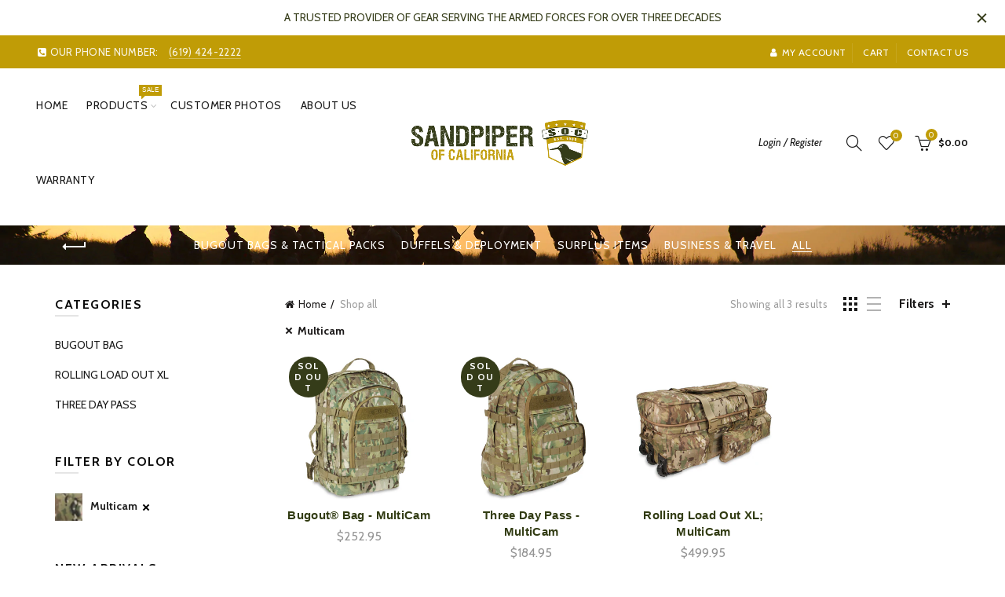

--- FILE ---
content_type: text/html; charset=utf-8
request_url: https://sandpiperca.com/collections/shop-all/color_multicam
body_size: 65525
content:
<!doctype html>
<!--[if IE 9]> <html class="ie9 no-js" lang="en"> <![endif]-->
<!--[if (gt IE 9)|!(IE)]><!--> <html class="no-js" lang="en"> <!--<![endif]-->
<head>
  <meta charset="utf-8">
  <meta http-equiv="X-UA-Compatible" content="IE=edge,chrome=1">
  <meta name="viewport" content="width=device-width, initial-scale=1.0, maximum-scale=1.0, user-scalable=no">
  <meta name="theme-color" content="#c09c06">
  <meta name="keywords" content="Sandpiper of California,bugout bag, rolling load out, sandpiper of california, s.o.c. gear, bug out gear, soc gear, s.o.c. backpacks, piper gear, pgusa, military backpacks, tactical bags, survival bug out bag, bugout, BOB, Molle, pals, disaster preparedness, preppers">
  <meta name="author" content="sandpiperca.com">
  <meta name="format-detection" content="telephone=no">
  <link rel="canonical" href="https://sandpiperca.com/collections/shop-all/color_multicam"><link rel="shortcut icon" href="//sandpiperca.com/cdn/shop/files/sp-fav-icon_32x.gif?v=1699492324" type="image/png">
  
<script type="text/javascript">document.documentElement.className = document.documentElement.className.replace('no-js', 'yes-js js_active js')</script><title>Shop All
 &ndash; Tagged &quot;color_multicam&quot;&ndash; Sandpiper of California
</title><!-- /snippets/social-meta-tags.liquid -->


<meta property="og:site_name" content="Sandpiper of California">
<meta property="og:url" content="https://sandpiperca.com/collections/shop-all/color_multicam">
<meta property="og:title" content="Shop All">
<meta property="og:type" content="product.group">
<meta property="og:description" content="Manufacturer of the original Bugout Bag. Military backpacks, gear bags, tactical packs, pouches, accessories and luggage products."><meta property="og:image" content="http://sandpiperca.com/cdn/shop/files/silhouette-troops-staging_59588d9c-d583-4ed0-81dc-adc6100e9625_1200x1200.jpg?v=1699376963">
<meta property="og:image:secure_url" content="https://sandpiperca.com/cdn/shop/files/silhouette-troops-staging_59588d9c-d583-4ed0-81dc-adc6100e9625_1200x1200.jpg?v=1699376963">


  <meta name="twitter:site" content="@SandpiperCA">

<meta name="twitter:card" content="summary_large_image">
<meta name="twitter:title" content="Shop All">
<meta name="twitter:description" content="Manufacturer of the original Bugout Bag. Military backpacks, gear bags, tactical packs, pouches, accessories and luggage products.">
<link href="//sandpiperca.com/cdn/shop/t/3/assets/tab_shopify.min.css?v=77642056786062711131550014606" rel="stylesheet" type="text/css" media="all" />
  <link rel="preload" href="//sandpiperca.com/cdn/shop/t/3/assets/gl_linecons_icons.min.css?v=76569771571515796021550014591" as="style" onload="this.rel='stylesheet'">
  <noscript><link rel="stylesheet" href="//sandpiperca.com/cdn/shop/t/3/assets/gl_linecons_icons.min.css?v=76569771571515796021550014591"></noscript><link href="//sandpiperca.com/cdn/shop/t/3/assets/gl_vendor.css?v=141342785074025982771550014591" rel="stylesheet" type="text/css" media="all" />
<link href="//sandpiperca.com/cdn/shop/t/3/assets/main.min.css?v=76098115270655094181707992414" rel="stylesheet" type="text/css" media="all" />

<script src="https://ajax.googleapis.com/ajax/libs/webfont/1.6.26/webfont.js"></script>
   <script>WebFont.load({
       google: {
         families: ["Cabin:100,200,300,400,500,600,700,800,900,100italic,200italic,300italic,400italic,500italic,600italic,700italic,800italic,900italic","unset:100,200,300,400,500,600,700,800,900,100italic,200italic,300italic,400italic,500italic,600italic,700italic,800italic,900italic","Lato:100,200,300,400,500,600,700,800,900,100italic,200italic,300italic,400italic,500italic,600italic,700italic,800italic,900italic"]
       }
     });
   </script><script>
/*! loadCSS. [c]2017 Filament Group, Inc. MIT License */
!function(e){"use strict";var t=function(t,n,r){function o(e){return i.body?e():void setTimeout(function(){o(e)})}function a(){d.addEventListener&&d.removeEventListener("load",a),d.media=r||"all"}var l,i=e.document,d=i.createElement("link");if(n)l=n;else{var s=(i.body||i.getElementsByTagName("head")[0]).childNodes;l=s[s.length-1]}var u=i.styleSheets;d.rel="stylesheet",d.href=t,d.media="only x",o(function(){l.parentNode.insertBefore(d,n?l:l.nextSibling)});var f=function(e){for(var t=d.href,n=u.length;n--;)if(u[n].href===t)return e();setTimeout(function(){f(e)})};return d.addEventListener&&d.addEventListener("load",a),d.onloadcssdefined=f,f(a),d};"undefined"!=typeof exports?exports.loadCSS=t:e.loadCSS=t}("undefined"!=typeof global?global:this),function(e){if(e.loadCSS){var t=loadCSS.relpreload={};if(t.support=function(){try{return e.document.createElement("link").relList.supports("preload")}catch(t){return!1}},t.poly=function(){for(var t=e.document.getElementsByTagName("link"),n=0;n<t.length;n++){var r=t[n];"preload"===r.rel&&"style"===r.getAttribute("as")&&(e.loadCSS(r.href,r,r.getAttribute("media")),r.rel=null)}},!t.support()){t.poly();var n=e.setInterval(t.poly,300);e.addEventListener&&e.addEventListener("load",function(){t.poly(),e.clearInterval(n)}),e.attachEvent&&e.attachEvent("onload",function(){e.clearInterval(n)})}}}(this);
</script><!-- Logo CSS --><style type="text/css">a.pswp__share--download {display: none;}@media (max-width: 480px){.basel-products-tabs .open-title-menu {white-space: nowrap;max-width: 160px;text-overflow: ellipsis;}} #variantQuantity:empty,#variantQuantity_quick:empty {margin: 0;}.loader {position: fixed;background: rgba(0, 0, 0, .85);left: 0;top: 0;width: 100%;height: 100%;z-index: 1000;}.loader .loader-inner {background: url(//cdn.shopify.com/s/files/1/2251/1247/t/22/assets/loader.svg) no-repeat;background-size: 100%;width: 50px;height: 50px;position: absolute;margin: auto;top: 0;bottom: 0;left: 0;right: 0;}.gl_custom_1472909916515__94 {padding-top: 7vw !important;padding-bottom: 7vw !important;background-position: 0 0 !important;background-repeat: no-repeat !important;}.product_img_trust_seal img {width: 100%;}.section_title_sport + .shopify-section .gl_column-inner { margin-top: -7vw !important;padding-top: 0px !important;}.section_title_sport + .shopify-section .gl_row {z-index: 35;position: relative;}.mfp-zoom-in.mfp-bg {transition: all .3s ease-out;}.mfp-zoom-in.mfp-bg {opacity: 0;}.mfp-zoom-in.mfp-bg.mfp-ready {opacity: .8;}.mfp-zoom-in .mfp-with-anim {opacity: 0;transition: all .2s ease-in-out;transform: scale(.8);}.mfp-zoom-in.mfp-ready .mfp-with-anim {opacity: 1;transform: scale(1);}.single-product-content .entry-summary .button.size_guide {display: inline-block;vertical-align: middle;text-align: center;font-size: 14px;line-height: 1.5;color: #4e4e4e;padding: 0;background-color: transparent;border: none;text-transform: none;}.single-product-content .entry-summary .button.size_guide:before {font-size: 18px;vertical-align: middle;margin-right: 5px;color: #4e4e4e;display: inline-block;font-family: Simple-Line-Icons;-webkit-transition: all .2s;-moz-transition: all .2s;-o-transition: all .2s;transition: all .2s;content: "\e060";}.shopify-show-per-page .label_show {display: inline-block;margin-bottom: 0;margin-right: 10px;}.shopify-show-per-page .orderbyshow {width: auto;min-width: 70px;padding-right: 10px;}.header-base_categories.main-header .main-nav {display: block;}/* .wrapper-boxed.basel-cart-opened .website-wrapper { max-width: 100%;} */body.wrapper-boxed.basel-cart-opened {position: relative;}body.wrapper-boxed.basel-cart-opened .website-wrapper.basel-wrapper-shifted { position: static;}#variantQuantity, #variantQuantity_quick {font-weight: bold;text-transform: uppercase;}.basel-products-suggest .table_suggest a {white-space: nowrap;text-transform: uppercase;max-width: 150px;overflow: hidden;text-overflow: ellipsis;} #recently_wrap .owl-stage-outer {height: 100% !important; }.product-grid-item .same_height .hover-img,.product-grid-item .same_height .hover-img img,.product-list-item .same_height .hover-img, .product-list-item .same_height .hover-img img {height: 100%;}.gl-gird-collection-section .elements-grid .basel-products-loader,.retina-logo{ display: none;}.retina-logo,.sticky-logo{ display: none !important;}.act-scroll .site-logo img.retina-logo, .header-clone .site-logo img.retina-logo {display: none !important;}.template-product .site-content,.product-list-item .product-element-top.product-list-image {margin-bottom: 0;}.color-scheme-light .basel-search-dropdown .autocomplete-suggestions .suggestion-title a, .search-extended .autocomplete-suggestions .suggestion-title a{color: rgba(0,0,0,.7);}.main-header.color-scheme-light .product-grid-item .product-title>a {color: inherit;}.single-product-content .spr-icon {font-size: 12px;}.single-product-content span.spr-badge-caption {font-size: 14px;}.product-list-item .hover-img img {width: 100%;}tr.description>td>p {max-width: 500px;margin: 0 auto;}.basel-header-overlap .topbar-wrapp {z-index: 22222;}.basel-header-overlap .cart-widget-side, .basel-header-overlap .mobile-nav {z-index: 50000;}.table_suggest {background-color: #fff;}.italic {font-style: italic;}.single-product-content .basel-countdown-timer {margin-bottom: 15px;}.selector-wrapper,#variantQuantity,#variantQuantity_quick {display: none;}#variantQuantity.is-visible,#variantQuantity_quick.is-visible {display: block;}.nathan-header-overlap header.color-scheme-light {background-color: #000;}div#variantQuantity, div#variantQuantity_quick {margin-bottom: 20px;}li.mini_cart_item.mini_variant_gl span.quantity {margin-left: 72px;}.single-product-content .slick-vertical>button.slick-disabled {color: rgba(0,0,0,0.3);cursor: default;}.single-product-content .slick-vertical>button.slick-disabled:hover { color: #fff; }.swatches-on-grid .swatch-on-grid.swatch-size-medium {width: 25px;height: 25px;}.gl_star-rating {display: inline-block;font-size: 12px;position: relative;height: 18px;line-height: 18px;letter-spacing: 2px;margin-bottom: 4px;}.gl_star-rating span.spr-badge-caption {display: none;}.btn.btn-size-extra-small,.button.btn-size-extra-small,button.btn-size-extra-small,.added_to_cart.btn-size-extra-small,input[type="submit"].btn-size-extra-small { font-size: 10px;line-height: 14px;padding-top: 7px;padding-bottom: 7px;padding-left: 14px;padding-right: 14px;}.promo-banner.term-description {position: relative;margin-bottom: 30px;overflow: hidden;font-size: 16px;color: #000;line-height: 1.3;}.single-product .site-content {margin-bottom: 0;}.single-product-content .out-of-stock.variant_stock {border: 2px solid #CC1414;color: #B50808;margin: 0;padding: 9px 10px;}input.input__error {color: #AF7D27;border-color: #E0B252;background-color: transparent;}.testimonial-content >p {margin-bottom:0;}.color-scheme-light .testimonials.testimon-style-boxed .testimonial-content >p,.color-scheme-light .testimonials.testimon-style-boxed .testimonial-content a,.color-scheme-light .testimonials.testimon-style-boxed .testimonial-content footer>span {color: inherit;}h1.basel-logo-wrap {margin-bottom: 0;}table.gl_infor_account tr td {text-align: left;}.gl_custom_lingerie {margin-top: 20px !important;margin-right: 20px !important;margin-bottom: 20px !important;margin-left: 20px !important;padding-top: 40px !important;padding-right: 40px !important;padding-bottom: 20px !important;padding-left: 40px !important;background-color: #ffffff !important;}.gl_custom_1502352203858_94 {padding-top: 6vh !important;padding-right: 10% !important;padding-bottom: 3vh !important;padding-left: 10% !important;}.gl_custom_article {margin-top: 20px !important;margin-bottom: 20px !important;border-top-width: 1px !important;border-bottom-width: 1px !important;padding-top: 30px !important;padding-bottom: 30px !important;border-top-color: #f4f4f4 !important;border-top-style: solid !important;border-bottom-color: #f4f4f4 !important;border-bottom-style: solid !important;}input.shopify-challenge__button.btn {margin-bottom: 40px;}.gl_custom_article_full {margin-top: -40px !important;margin-bottom: 0px !important;padding-top: 0px !important;padding-bottom: 0px !important;background-color: #f7f7f7 !important;}.gl_custom_social_full {margin-bottom: 70px !important;border-top-width: 1px !important;border-bottom-width: 1px !important;padding-top: 40px !important;padding-bottom: 40px !important;border-top-color: #e5e5e5 !important;border-top-style: solid !important;border-bottom-color: #e5e5e5 !important;border-bottom-style: solid !important;}.gl_row_0 {margin-right: 0px !important;margin-left: 0px !important;}.gl_p_10 { padding: 10px !important;}.gl_pt_15 {padding-top: 15px !important;}.shopify-section.gl_tabs { position: relative; overflow: hidden} .fake_counter_real_time {display: block;font-size: 14px;color: #2c2c2c;font-weight: bold;-webkit-border-radius: 5px;-moz-border-radius: 5px;border-radius: 5px;position: relative;overflow: hidden;margin: 0 2px;}.fake_counter_real_time #number_counter {background-color: #0f8db3;padding: 5px 10px;border-radius: 2px;line-height: 1.1em;color: #ffffff;display: inline-block;-webkit-box-shadow: inset 0 -2px 0 rgba(0,0,0,.15);box-shadow: inset 0 -2px 0 rgba(0,0,0,.15);}.fake_counter_real_time #number_counter i {margin-left: 3px;}.fake_counter_real_time #number_counter:active {-webkit-box-shadow: none;box-shadow: none;top: 1px;}.basel-button-wrapper.btn-inline {display: inline-block;margin-bottom: 10px;margin-right: 10px;}.gl_pt_25 {padding-top: 25px !important;}.gl_pt_20 {padding-top: 20px !important;}.gl_pb_20 {padding-bottom: 20px !important;}.gl_color_dark p strong {color: black;}.gl_mb_0 {margin-bottom: 0px !important;}.gl_pt_0 {padding-top: 0px !important;}.gl_mb_4 {margin-bottom: 4vh !important;}.gl_mb_5 {margin-bottom: 5px !important;}.gl_mb_10 {margin-bottom: 10px !important;}.gl_mb_15 {margin-bottom: 15px !important;}.gl_mb_20 {margin-bottom: 20px !important;}.gl_mb_25 {margin-bottom: 25px !important;}.gl_mb_30 {margin-bottom: 30px !important;}.gl_mb_35 {margin-bottom: 35px !important;}.gl_mb_40 {margin-bottom: 40px !important;}.gl_mt_10 {margin-top: 10px !important;}.gl_mt_20 {margin-top: 20px !important;}.gl_mt_50 {margin-top: 50px !important;}.gl_mb_50 {margin-bottom: 50px !important;}.gl_mt_25 {margin-top: 25px !important;}.gl_mt_35 {margin-top: 35px !important;}.gl_m_m15 {margin-top: -15px !important;}.gl_mt_m30 {margin-top: -30px !important;}.gl_mt_m75 {margin-top: -75px !important;}.gl_mb_m35 {margin-bottom: -35px !important;}.gl_mtm_40 {margin-top: -40px !important;}.gl_mtm_89 {margin-top: -77px !important;}.gl_mt_40 {margin-top: 40px !important;}.gl_pt_30 {padding-top: 30px !important;}.gl_pb_30 { padding-bottom: 30px !important;}.gl_pr_30 {padding-right: 30px !important;}.gl_pl_30 { padding-left: 30px !important;}.gl_pr_40 {padding-right: 40px !important;}.gl_pl_40 { padding-left: 40px !important;}.gl_pt_35 { padding-top: 35px !important;}.gl_pd_lr_10 {padding-right: 10px !important;padding-left: 10px !important;}.gl_mb_4h {margin-bottom: 4vh !important;}.gl_mb_8h {margin-bottom: 8vh !important;}.gl_pt_8h {padding-top: 8vh !important;} .gl_pb_8h {padding-bottom: 8vh !important;}.gl_price_sushi .spb_single_image img{width: auto;}.gl_custom_1488533043379_94 {padding-top: 4vh !important;padding-bottom: 4vh !important;}.gl_custom_1507644691234_94 {margin-top: -7vh !important;margin-right: -50px !important;margin-bottom: -25vh !important;margin-left: -50px !important;padding-top: 0px !important;}.gl_custom_infor_one {margin-right: 4% !important;margin-bottom: 0px !important;margin-left: 4% !important;border-top-width: 5px !important;border-right-width: 5px !important;border-bottom-width: 5px !important;border-left-width: 5px !important;padding-right: 3% !important;padding-bottom: 0px !important;padding-left: 3% !important;background-color: #ffffff !important;border-left-color: rgba(107,107,107,0.11) !important;border-left-style: solid !important;border-right-color: rgba(107,107,107,0.11) !important;border-right-style: solid !important;border-top-color: rgba(107,107,107,0.11) !important;border-top-style: solid !important;border-bottom-color: rgba(107,107,107,0.11) !important;border-bottom-style: solid !important;}.gl_custom_infor_text_one {margin-top: 40px !important;margin-bottom: 40px !important;border-left-width: 1px !important;padding-top: 0px !important;border-left-color: #f4f4f4 !important;border-left-style: solid !important;}.gl_custom_tab_title {margin-bottom: 30px !important;padding-top: 14px !important;padding-right: 20px !important;padding-bottom: 14px !important;padding-left: 20px !important;background-color: #0f8db3 ;}.gl_custom_lingerie {margin-top: 20px !important;margin-right: 20px !important;margin-bottom: 20px !important;margin-left: 20px !important;padding-top: 40px !important;padding-bottom: 40px !important;background-color: #ffffff !important;}.about-shop-element {box-shadow: 1px 1px 9px rgba(0, 0, 0, 0.17);}body .basel-parallax {background-attachment: fixed;background-size: cover!important;}.gl_custom_hour {padding-top: 40px !important;padding-right: 20px !important;padding-bottom: 40px !important;padding-left: 20px !important;background-color: #ffffff !important;}.gl_custom_jewellery {margin-top: 20px !important;margin-bottom: 20px !important;margin-left: -80px !important;padding-top: 40px !important;padding-right: 40px !important;padding-bottom: 40px !important;padding-left: 40px !important;background-color: #ffffff !important;}.gl_custom_testimonials{border-right-width: 1px !important;padding-top: 20px !important;padding-bottom: 20px !important;border-right-color: rgba(255,255,255,0.13) !important;border-right-style: solid !important;}.gl_custom_jewellery_mobile {margin-top: -50px !important;margin-right: 20px !important;margin-bottom: 20px !important;margin-left: 20px !important;padding-top: 20px !important;padding-right: 20px !important;padding-bottom: 20px !important;padding-left: 20px !important;background-color: #ffffff !important;}.bg_color_white.image-swatch {border: 0;}.gl_custom_map {margin-right: 10% !important;margin-left: 10% !important;padding-top: 6% !important;}.gl_custom_content{border-top-width: 7px !important;border-right-width: 7px !important;border-bottom-width: 7px !important;border-left-width: 7px !important;padding-top: 45px !important;padding-right: 45px !important;padding-bottom: 45px !important;padding-left: 45px !important;background-position: center !important;background-repeat: no-repeat !important;background-size: contain !important;border-left-color: rgba(10,10,10,0.12) !important;border-left-style: solid !important;border-right-color: rgba(10,10,10,0.12) !important;border-right-style: solid !important;border-top-color: rgba(10,10,10,0.12) !important;border-top-style: solid !important;border-bottom-color: rgba(10,10,10,0.12) !important;border-bottom-style: solid !important;}.gl_custom_space_minimalist {padding-right: 4vw !important;padding-left: 4vw !important;}.gl_p_same_strong p, .gl_p_same_strong p{margin-bottom: 0}.pr {position: relative}.site-logo {width: 20%;}.site-logo img {max-width: 225px;max-height: 95px;}.widgetarea-head, .main-nav {width: 40.0%;}.right-column {width: 40.0%;white-space: nowrap;}.basel-shopify-layered-nav .basel-scroll {max-height: 234px;}.sticky-header .right-column {width: 300px;}/* Header height configs *//* Limit logo image height for according to header height */.site-logo img {max-height: 200px;}/* And for sticky header logo also */.act-scroll .site-logo img,.header-clone .site-logo img {max-height: 75px;max-height: 120px;max-width: 196px;}/* Set sticky headers height for cloned headers based on menu links line height */.header-clone .main-nav .menu > li > a {height: 75px;line-height: 75px;} /* Height for switch logos */.sticky-header-real:not(.global-header-menu-top) .switch-logo-enable .basel-logo {height: 200px;}.sticky-header-real:not(.global-header-menu-top) .act-scroll .switch-logo-enable .basel-logo {height: 120px;}.sticky-header-real:not(.global-header-menu-top) .act-scroll .switch-logo-enable {transform: translateY(-60px);-webkit-transform: translateY(-60px);}/* Header height for these layouts based on it's menu links line height */.main-nav .menu > li > a {height: 95px;line-height: 95px;}/* The same for sticky header */.act-scroll .main-nav .menu > li > a {height: 75px;line-height: 75px;}/* Set line height for header links for shop header layout. Based in the header height option */.header-shop .right-column .header-links {height: 95px;line-height: 95px;}/* The same for sticky header */.header-shop.act-scroll .right-column .header-links {height: 75px;line-height: 75px;}/* Page headings settings for heading overlap. Calculate on the header height base */.basel-header-overlap .title-size-default,.basel-header-overlap .title-size-small,.basel-header-overlap .title-shop.without-title.title-size-default,.basel-header-overlap .title-shop.without-title.title-size-small {padding-top: 135px;}.basel-header-overlap .title-shop.without-title.title-size-large,.basel-header-overlap .title-size-large {padding-top: 215px;}@media (max-width: 991px) {/* Set header height for mobile devices */.main-header .wrapp-header {min-height: 120px;} /* Limit logo image height for mobile according to mobile header height */.site-logo img {max-height: 120px;} /* Limit logo on sticky header. Both header real and header cloned */.act-scroll .site-logo img,.header-clone .site-logo img {max-height: 120px;}/* Height for switch logos */.main-header .switch-logo-enable .basel-logo {height: 120px;}.sticky-header-real:not(.global-header-menu-top) .act-scroll .switch-logo-enable .basel-logo {height: 120px;}.sticky-header-real:not(.global-header-menu-top) .act-scroll .switch-logo-enable {transform: translateY(-60px);-webkit-transform: translateY(-60px);}/* Page headings settings for heading overlap. Calculate on the MOBILE header height base */.basel-header-overlap .title-size-default,.basel-header-overlap .title-size-small,.basel-header-overlap .title-shop.without-title.title-size-default,.basel-header-overlap .title-shop.without-title.title-size-small {padding-top: 80px;}.basel-header-overlap .title-shop.without-title.title-size-large,.basel-header-overlap .title-size-large {padding-top: 120px;} }.product-category-thumbnail img,.category-grid-item .category-link {width: 100%;}/* .product-grid-item .product-element-top>a img,.basel-hover-alt .hover-img img, .owl-carousel div.owl-item .hover-img img {width:100%;} */.basel-purchase {position:fixed;display:block;bottom:0;left:4%;z-index:10;-webkit-backface-visibility: hidden; /* Chrome, Safari, Opera */backface-visibility: hidden;}.basel-purchase:hover {opacity:0.9;}.basel-product-categories>li.cat-item-109 {display: none;}.col-five > .gl_col-sm-2 {width:20%;}.product-type-grouped.single-product-content .cart {width: 100%;}.product-type-grouped.single-product-content .cart table {border-top: 2px solid black;margin-bottom: 30px;}iframe[name='google_conversion_frame'] { height: 0 !important;width: 0 !important; line-height: 0 !important; font-size: 0 !important;margin-top: -13px;float: left;}.single-product-content .single_variation .shopify-variation-price {margin-right:0;}.single-product-content .single_variation .shopify-variation-price .price {margin-right:15px;}.product-type-grouped .group_table .stock {margin-bottom: 0;margin-right: 0;margin-left: 15px; }.commentlist .comment-text .description {line-height:1.6;}.main-header form.has-categories-dropdown .search-by-category ul .children {display:none;}.cat-design-alt .product-category-thumbnail {margin:-2px; }.cat-design-alt .category-link {display:block;}.dropdown-scroll > .sub-menu-dropdown {height: 540px;overflow: hidden;}.main-nav .menu>li.menu-item-design-sized .sub-menu-dropdown {padding-bottom:10px;}.header-spacing + .header-menu-top {margin-top:-40px;}.shopify-ordering.with-list .selected-order {font-weight:bold;}.basel-navigation .menu>li.menu-item-design-full-width .sub-menu>li>a,.basel-navigation .menu>li.menu-item-design-sized .sub-menu>li>a {font-weight: 600!important;}.header-categories .main-nav .menu li.menu-item-design-full-width>.sub-menu-dropdown {margin-top: -78px;}.basel-hover-quick .product-title a {display:block; }.hide-pag .owl-pagination,.hide-pag .owl-buttons {display:none;}.popup-quick-view .entry-summary .entry-title {font-size: 32px; }.product-quick-view .entry-title a {font-family:inherit;font-weight: inherit;font-style: inherit;}.basel-price-table .basel-plan-footer>a.added {display:none;}.color-scheme-light .testimonial .testimonial-content footer>span {color: rgba(255, 255, 255, 0.8);}.color-scheme-light .owl-theme:hover .owl-controls.clickable .owl-buttons div.disabled {color:rgba(255, 255, 255, 0.6);}.color-scheme-light .owl-theme .owl-controls .owl-buttons div {color:rgba(255, 255, 255, 0.8);}.color-scheme-light .owl-theme .owl-controls.clickable .owl-buttons div:hover {color:rgba(255, 255, 255, 1);}.color-scheme-light .owl-theme .owl-controls .owl-page span {background-color: rgba(255, 255, 255, 0.6);}.color-scheme-light .owl-theme .owl-controls .owl-page.active span, .color-scheme-light .owl-theme .owl-controls.clickable .owl-page:hover span {background-color: white;}.single-product-content .entry-summary .button.compare.loading:after {opacity: 1;visibility: visible;}.spb_video_wrapper .basel-video-poster, .spb_video_wrapper .basel-video-poster-wrapper, .spb_video_wrapper .basel-video-poster-wrapper:after {position: absolute;top: 0;left: 0;right: 0;bottom: 0;}.spb_video_wrapper .basel-video-poster-wrapper {position: absolute!important;z-index: 2;cursor: pointer;overflow: hidden;backface-visibility: hidden;-webkit-backface-visibility: hidden;perspective: 800px;-webkit-perspective: 800px;-webkit-transition: opacity .5s cubic-bezier(0,0,.44,1.18),visibility .5s cubic-bezier(0,0,.44,1.18);transition: opacity .5s cubic-bezier(0,0,.44,1.18),visibility .5s cubic-bezier(0,0,.44,1.18);}.spb_video_wrapper .basel-video-poster {background-size: cover;background-position: center center;background-repeat: no-repeat;margin: -1px;transform: scale(1.09);-webkit-transform: scale(1.09);-webkit-transition: transform .5s cubic-bezier(0,0,.44,1.18);transition: transform .5s cubic-bezier(0,0,.44,1.18);}.spb_video_wrapper .button-play {position: absolute;top: 50%;left: 50%;height: 70px;line-height: 67px;width: 70px;margin-top: -35px;margin-left: -35px;padding-left: 7px;text-align: center;color: #fff;border: 2px solid #1aada3;border-radius: 50%;z-index: 3;background-color: #1aada3;-webkit-transition: opacity .5s cubic-bezier(0,0,.44,1.18);transition: opacity .5s cubic-bezier(0,0,.44,1.18);}.spb_video_wrapper .button-play:after {content: "\f04b";display: inline-block;font-size: 26px;font-family: FontAwesome;}.spb_video_wrapper .basel-video-poster-wrapper.hidden-poster {opacity: 0;visibility: hidden;}.gl_custom_sushi_1494249094915 {margin-top: 100px !important;margin-right: 20px !important;margin-bottom: 4vh !important;margin-left: 20px !important;padding-top: 0px !important;padding-right: 40px !important;padding-bottom: 40px !important;padding-left: 40px !important;background-color: rgba(10,10,10,0.45) !important;}.single-product-content .entry-summary .button.compare:after {content: " ";width: 15px;height: 15px;display: inline-block;vertical-align: middle;border: 1px solid black;border-radius: 50%;border-left-color: transparent !important;border-right-color: transparent !important;animation: load-spin 450ms infinite linear;-o-animation: load-spin 450ms infinite linear;-ms-animation: load-spin 450ms infinite linear;-webkit-animation: load-spin 450ms infinite linear;-moz-animation: load-spin 450ms infinite linear;margin-left: 10px;opacity: 0;visibility: hidden;}.basel-buttons .product-compare-button>a,.single-product-content .entry-summary .button.compare,.basel-hover-base .basel-add-btn>a,.basel-hover-base .product-compare-button a {text-transform:none;}.sticky-header .basel-search-full-screen .basel-search-wrapper {height:100vh;transition: opacity .25s ease-in-out, height .25s ease-in-out, visibility .25s,transform .25s ease-in-out;-webkit-transition: opacity .25s ease-in-out, height .25s ease-in-out, visibility .25s,transform .25s ease-in-out;}.sticky-header .basel-search-full-screen .basel-search-inner .basel-close-search {bottom:90px;}.rtl .has-border,.rtl .has-border > .gl_column-inner {border:none!important;}.related-and-upsells .product-grid-item .hover-img img {width:100%;}.cat-design-alt .product-category-thumbnail img {width:100%!important;}.hidden-nav-button {display:none!important;}.dropdown-scroll .spb_single_image {border: 2px solid #f7f7f7;}.page-id-25728 .dropdown-scroll .spb_single_image,.page-id-23954 .dropdown-scroll .spb_single_image {border: 2px solid rgba(255,255,255,0.1);}.owl-carousel .owl-stage-outer {clear: both;}.widget_product_categories .cat-item-109 .cat-item:nth-child(even) {display: none;}.rtl {direction: rtl;}@media (max-width: 1024px) and (min-width: 991px) {.header-categories .categories-menu-dropdown .sub-menu-dropdown {width: 680px;}}@media (max-width: 991px) {.sticky-footer-on .footer-container {visibility: visible;}}.menu-item-19907 > .sub-menu-dropdown {background-size: contain}.product-design-sticky .shopify-product-gallery .shopify-product-gallery__wrapper a > img {width: 100%;}.product-design-sticky .shopify-product-gallery .shopify-product-gallery__wrapper .shopify-product-gallery__image:not(:first-child) a {display: block;transform:translateY(100px);-webkit-transform:translateY(100px);-moz-transform:translateY(100px);-o-transform:translateY(100px);transition: all 0.45s ease-in-out;-webkit-transition: all 0.45s ease-in-out;-moz-transition: all 0.45s ease-in-out;-o-transition: all 0.45s ease-in-out;opacity: 0;}.product-design-sticky .shopify-product-gallery .shopify-product-gallery__wrapper .shopify-product-gallery__image:not(:first-child) a.animate-images {transform:translateY(0px);-webkit-transform:translateY(0px);-moz-transform:translateY(0px);-o-transform:translateY(0px);opacity: 1;}.shopify-checkout-review-order-table td {width: 50%}@media (min-width: 992px) {.buy-basel {position: fixed;bottom: 40px;right: 40px;z-index: 1000;margin-bottom: 110px;background-color: #729c29;border-radius: 50%;-webkit-border-radius: 50%;-moz-border-radius: 50%;box-shadow: -6.772px 8.668px 16px 0px rgba(28, 30, 35, 0.15);-webkit-box-shadow: -6.772px 8.668px 16px 0px rgba(28, 30, 35, 0.15);-moz-box-shadow: -6.772px 8.668px 16px 0px rgba(28, 30, 35, 0.15);transition: all 1s ease;-webkit-transition: all 1s ease;-moz-transition: all 1s ease;-o-transition: all 1s ease;animation-name: animFadeUp;animation-fill-mode: both;animation-duration: 0.4s;animation-timing-function: ease;animation-delay: 1.5s;-webkit-animation-name: animFadeUp;-webkit-animation-fill-mode: both;-webkit-animation-duration: 0.4s;-webkit-animation-timing-function: ease;-webkit-animation-delay: 1.5s;-moz-animation-name: animFadeUp;-moz-animation-fill-mode: both;-moz-animation-duration: 0.4s;-moz-animation-timing-function: ease;-moz-animation-delay: 1.5s;-o-animation-name: animFadeUp;-o-animation-fill-mode: both;-o-animation-duration: 0.4s;-o-animation-timing-function: ease;-o-animation-delay: 1.5s;}.buy-basel img.envato-logo {position: absolute;right: -8px;bottom: -3px;background: #7cb442;border-radius: 50%;padding: 6px;}.rtl .buy-basel {left: auto;right: 40px;} }@media (min-width: 768px) and (max-width: 991px) {.buy-basel {display:none;}.swatch-on-grid .basel-tooltip-label {display:none;}.dropdown-scroll > .sub-menu-dropdown {display:none;}.basel-back-btn>span:before, .basel-products-nav .product-btn>a span:before {top: 0px;}.shop-loop-head {width:100%;}body .basel-parallax {background-attachment: scroll!important;} }@media (min-width: 481px) and (max-width: 767px) { .buy-basel {display:none;}.swatch-on-grid .basel-tooltip-label {display:none;}.dropdown-scroll > .sub-menu-dropdown {display:none;}.basel-back-btn>span:before, .basel-products-nav .product-btn>a span:before {top: 0px;}/* .product-grid-item .product-element-top>a img,.basel-hover-alt .hover-img img {width:100%;} */body .basel-parallax {background-attachment: scroll!important;} }@media (max-width: 480px) { .buy-basel {display:none;}.swatch-on-grid .basel-tooltip-label {display:none;}body .basel-parallax {background-attachment: scroll!important;}.dropdown-scroll > .sub-menu-dropdown {display:none;}.basel-back-btn>span:before, .basel-products-nav .product-btn>a span:before {top: 0px;}}/* color settings */body {background-color: rgba(0,0,0,0);}.gl_page_title.page-title-default {background-color: #353c19;background-repeat: no-repeat;background-size: default;background-attachment: default;background-position: center center;background-image: url(//sandpiperca.com/cdn/shop/files/silhouette-troops-staging_59588d9c-d583-4ed0-81dc-adc6100e9625_2500x.progressive.jpg);}body.template-collection .page-title-default {background-color: #353c19;background-repeat: no-repeat;background-size: cover;background-attachment: default;background-position: center center;background-image: url(//sandpiperca.com/cdn/shop/files/silhouette-troops-staging_59588d9c-d583-4ed0-81dc-adc6100e9625_2500x.progressive.jpg);}.topbar-wrapp {background-color: #c09c06;}.main-header, .sticky-header.header-clone, .header-spacing {background-color: #ffffff;}.footer-container {background-color: #c09c06;}.template-product .site-content {background-color: rgba(0,0,0,0);}.main-header {border-bottom: 2px solid #f5f5f5;}body,p,.widget_nav_mega_menu .menu > li > a,.mega-navigation .menu > li > a,.basel-navigation .menu > li.menu-item-design-full-width .sub-sub-menu li a,.basel-navigation .menu > li.menu-item-design-sized .sub-sub-menu li a,.basel-navigation .menu > li.menu-item-design-default .sub-menu li a,.font-default {font-family: Cabin, Arial, Helvetica, sans-serif;color: #313b12;font-size: 14px;}h1 a, h2 a, h3 a, h4 a, h5 a, h6 a, h1, h2, h3, h4, h5, h6, .title, table th, .masonry-filter li a, .shopify .cart-empty, .basel-navigation .menu > li.menu-item-design-full-width .sub-menu > li > a, .basel-navigation .menu > li.menu-item-design-sized .sub-menu > li > a {font-family: Cabin, 'MS Sans Serif', Geneva, sans-serif;color: #313b12;font-weight: 700;font-style: normal;}.product-title a,.post-slide .entry-title a,.category-grid-item .hover-mask h3,.basel-search-full-screen .basel-search-inner input[type="text"],.blog-post-loop .entry-title,.single-product-content .entry-title,.font-title {font-family: unset, 'MS Sans Serif', Geneva, sans-serif;color: #313b12;font-weight: 700;font-style: normal;}.title-alt, .subtitle, .font-alt {font-family: Lato, 'Comic Sans MS', cursive;font-weight: 400;font-style: italic;}.type-post .entry-meta {font-family: Lato, 'Comic Sans MS', cursive;font-weight: 400;font-style: italic;}.widgettitle,.widget-title {font-family: Cabin;font-weight: 700;font-style: normal;color: #0a0a0a;}.main-nav .menu > li > a {font-size: 14px;}.nathan_style_2.single-product-content .cart .button {font-size: 13px;line-height: 18px;padding: 11px 20px;background-color: #f3f3f3;color: #3E3E3E;display: inline-block;position: relative;font-weight: 600;text-align: center;text-transform: uppercase;letter-spacing: .3px;border-radius: 0;border-width: 0;border-style: solid;border-color: transparent;outline: 0;-webkit-box-shadow: none;box-shadow: none;text-shadow: none;text-decoration: none;vertical-align: middle;cursor: pointer;border: none;-webkit-box-shadow: inset 0 -2px 0 rgba(0,0,0,.15);box-shadow: inset 0 -2px 0 rgba(0,0,0,.15);-webkit-transition: color .25s ease,background-color .25s ease,border-color .25s ease,box-shadow 0s ease,opacity .25s ease;-webkit-transition: color .25s ease,background-color .25s ease,border-color .25s ease,opacity .25s ease,-webkit-box-shadow 0s ease;transition: color .25s ease,background-color .25s ease,border-color .25s ease,opacity .25s ease,-webkit-box-shadow 0s ease;transition: color .25s ease,background-color .25s ease,border-color .25s ease,box-shadow 0s ease,opacity .25s ease;transition: color .25s ease,background-color .25s ease,border-color .25s ease,box-shadow 0s ease,opacity .25s ease,-webkit-box-shadow 0s ease;color: #fff;}.nathan_style_2.single-product-content .cart .button:focus, .nathan_style_2.single-product-content .cart .button:hover {opacity: .8;}.nathan_style_2.single-product-content .cart .button:focus, .nathan_style_2.single-product-content .cart .button:hover {opacity: 1;-webkit-box-shadow: inset 0 -2px 0 rgba(0,0,0,.15);box-shadow: inset 0 -2px 0 rgba(0,0,0,.15);}.nathan_style_2.single-product-content .cart .button.loading {color: transparent!important;}.nathan_style_2.single-product-content .cart .button.loading:after {border-color: #fff;content: "";width: 18px;height: 18px;display: inline-block;vertical-align: middle;border: 1px solid #fff;border-left-color: #fff;border-radius: 50%;position: absolute;top: 50%;left: 50%;opacity: 0;margin-left: -9px;margin-top: -9px;transition: opacity 0s ease;-webkit-transition: opacity 0s ease;opacity: 1;animation: load-spin 450ms infinite linear;-webkit-animation: load-spin 450ms infinite linear;transition: opacity .25s ease;-webkit-transition: opacity .25s ease;}.nathan_style_2.single-product-content .cart .button:active {-webkit-box-shadow: none;box-shadow: none;top: 1px;}.color-primary,.mobile-nav ul li.current_page_item > a,.main-nav .menu > li.current-menu-item > a,.main-nav .menu > li.onepage-link.current-menu-item > a,.main-nav .menu > li > a:hover,.main-nav .menu > li > a:focus,.basel-navigation .menu>li.menu-item-design-default ul li:hover>a,.basel-navigation .menu > li.menu-item-design-full-width .sub-menu li a:hover,.basel-navigation .menu > li.menu-item-design-sized .sub-menu li a:hover,.basel-product-categories.responsive-cateogires li.current-cat > a,.basel-product-categories.responsive-cateogires li.current-cat-parent > a,.basel-product-categories.responsive-cateogires li.current-cat-ancestor > a,a[href^=tel],.topbar-menu ul > li > .sub-menu-dropdown li > a:hover,.btn.btn-color-primary.btn-style-bordered,.button.btn-color-primary.btn-style-bordered,button.btn-color-primary.btn-style-bordered,.added_to_cart.btn-color-primary.btn-style-bordered,input[type=submit].btn-color-primary.btn-style-bordered,.basel-dark .single-product-content .entry-summary .yith-wcwl-add-to-wishlist .yith-wcwl-wishlistaddedbrowse a:before,.basel-dark .single-product-content .entry-summary .yith-wcwl-add-to-wishlist .yith-wcwl-wishlistexistsbrowse a:before,.basel-dark .read-more-section .btn-read-more,.basel-dark .products-footer .basel-blog-load-more,.basel-dark .products-footer .basel-products-load-more,.basel-dark .products-footer .basel-portfolio-load-more,.basel-dark .blog-footer .basel-blog-load-more,.basel-dark .blog-footer .basel-products-load-more,.basel-dark .blog-footer .basel-portfolio-load-more,.basel-dark .portfolio-footer .basel-blog-load-more,.basel-dark .portfolio-footer .basel-products-load-more,.basel-dark .portfolio-footer .basel-portfolio-load-more,.basel-dark .color-primary,.basel-hover-link .swap-elements .btn-add a,.basel-hover-link .swap-elements .btn-add a:hover,.basel-hover-link .swap-elements .btn-add a:focus,.menu-item-language .submenu-languages li:hover a,.blog-post-loop .entry-title a:hover,.blog-post-loop.sticky .entry-title:before,.post-slide .entry-title a:hover,.comments-area .reply a,.single-post-navigation a:hover,blockquote footer:before,blockquote cite,.format-quote .entry-content blockquote cite,.format-quote .entry-content blockquote cite a,.type-post .entry-meta .meta-author a,.type-post .entry-meta .meta-author .name_author,.search-no-results.shopify .site-content:before,.search-no-results .not-found .entry-header:before,.login .lost_password > a:hover,.error404 .page-title,.menu-label-new:after,.widget_shopping_cart .product_list_widget li .quantity .amount,.product_list_widget li ins .amount,.price ins > .amount,.price ins,.single-product-content .price,.single-product-content .price .amount,.basel-products-nav .product-short .price,.basel-products-nav .product-short .price .amount,.star-rating span:before,.single-product-content .comment-form .stars span a:hover,.single-product-content .comment-form .stars span a.active,.tabs-layout-accordion .basel-tab-wrapper .basel-accordion-title:hover,.tabs-layout-accordion .basel-tab-wrapper .basel-accordion-title.active,.single-product-content .shopify-product-details__short-description ul > li:before,.single-product-content #tab-description ul > li:before,.blog-post-loop .entry-content ul > li:before,.comments-area .comment-list li ul > li:before,.sidebar-widget li a:hover,.filter-widget li a:hover,.sidebar-widget li > ul li a:hover,.filter-widget li > ul li a:hover,.basel-price-filter ul li a:hover .amount,.basel-hover-effect-4 .swap-elements > a,.basel-hover-effect-4 .swap-elements > a:hover,.wishlist_table tr td.product-price ins .amount,.basel-buttons .yith-wcwl-add-to-wishlist .yith-wcwl-wishlistaddedbrowse > a,.basel-buttons .yith-wcwl-add-to-wishlist .yith-wcwl-wishlistexistsbrowse > a,.basel-buttons .product-compare-button > a.compare.added,.compare.added, .basel-buttons .yith-wcwl-add-to-wishlist .yith-wcwl-wishlistaddedbrowse > a:hover,.basel-buttons .yith-wcwl-add-to-wishlist .yith-wcwl-wishlistexistsbrowse > a:hover,.single-product-content .entry-summary .yith-wcwl-add-to-wishlist a:hover,.single-product-content .entry-summary .yith-wcwl-add-to-wishlist a:hover:before,.single-product-content .entry-summary .yith-wcwl-add-to-wishlist .yith-wcwl-wishlistaddedbrowse a:before,.single-product-content .entry-summary .yith-wcwl-add-to-wishlist .yith-wcwl-wishlistexistsbrowse a:before,.single-product-content .entry-summary .yith-wcwl-add-to-wishlist .yith-wcwl-add-button.feid-in > a:before,.vendors-list ul li a:hover,.single-product-content .entry-summary .button.compare:hover,.single-product-content .entry-summary .button.compare:hover:before,.single-product-content .entry-summary .button.compare.added:before,.blog-post-loop .entry-content ul li:before,.basel-menu-price .menu-price-price,.basel-menu-price.cursor-pointer:hover .menu-price-title,.comments-area #cancel-comment-reply-link:hover,.comments-area .comment-body .comment-edit-link:hover,.popup-quick-view .entry-summary .entry-title a:hover,.spb_text_column ul:not(.social-icons) > li:before,.widget_product_categories .basel-cats-toggle:hover,.widget_product_categories .toggle-active,.basel-products-suggest .table_suggest a:hover,.widget_product_categories .current-cat-parent > a,#shopify-section-gl_section_sidebar_blog .widget_categories .current-cat > a,.shopify-checkout-review-order-table tfoot .order-total td .amount,.widget_shopping_cart .product_list_widget li .remove:hover,.basel-active-filters .widget_layered_nav_filters ul li a .amount,.title-wrapper.basel-title-color-primary .title-subtitle,.widget_categories li.cat-item.current-cat,.topbar-menu ul>li.currency li.active a, .topbar-menu ul>li.language li.active a,.widget_shopping_cart .widget_shopping_cart_content > .total .amount,.subtitle-color-primary.subtitle-style-default,.color-scheme-light .gl_tta-tabs.gl_tta-tabs-position-top.gl_tta-style-classic .gl_tta-tab.gl_active > a,.gl-tab-js .gl_tta.gl_general.gl_tta-style-classic .gl_tta-tab.gl_active > a {color: #c09c06;}.right-column .wishlist-info-widget > a > span,.basel-cart-design-2 > a .basel-cart-number,.basel-cart-design-3 > a .basel-cart-number,.btn.btn-color-primary,.button.btn-color-primary,button.btn-color-primary,.added_to_cart.btn-color-primary,input[type=submit].btn-color-primary,.btn.btn-color-primary:hover,.btn.btn-color-primary:focus,.button.btn-color-primary:hover,.button.btn-color-primary:focus,button.btn-color-primary:hover,button.btn-color-primary:focus,.added_to_cart.btn-color-primary:hover,.added_to_cart.btn-color-primary:focus,input[type=submit].btn-color-primary:hover,input[type=submit].btn-color-primary:focus,.btn.btn-color-primary.btn-style-bordered:hover,.btn.btn-color-primary.btn-style-bordered:focus,.button.btn-color-primary.btn-style-bordered:hover,.button.btn-color-primary.btn-style-bordered:focus,button.btn-color-primary.btn-style-bordered:hover,button.btn-color-primary.btn-style-bordered:focus,.added_to_cart.btn-color-primary.btn-style-bordered:hover,.added_to_cart.btn-color-primary.btn-style-bordered:focus,input[type=submit].btn-color-primary.btn-style-bordered:hover,input[type=submit].btn-color-primary.btn-style-bordered:focus,.widget_shopping_cart .widget_shopping_cart_content .buttons .checkout,.widget_shopping_cart .widget_shopping_cart_content .buttons .checkout:hover,.widget_shopping_cart .widget_shopping_cart_content .buttons .checkout:focus,.basel-search-dropdown .basel-search-wrapper .basel-search-inner form button,.basel-search-dropdown .basel-search-wrapper .basel-search-inner form button:hover,.basel-search-dropdown .basel-search-wrapper .basel-search-inner form button:focus,.no-results .searchform #searchsubmit,.no-results .searchform #searchsubmit:hover,.no-results .searchform #searchsubmit:focus,.comments-area .comment-respond input[type=submit],.comments-area .comment-respond input[type=submit]:hover,.comments-area .comment-respond input[type=submit]:focus,.shopify .cart-collaterals .cart_totals .sp-proceed-to-checkout a,.shopify .cart-collaterals .cart_totals .sp-proceed-to-checkout a:hover,.shopify .cart-collaterals .cart_totals .sp-proceed-to-checkout a:focus,.shopify .checkout_coupon .button,.shopify .checkout_coupon .button:hover,.shopify .checkout_coupon .button:focus,.shopify .place-order input[type=submit],.shopify .place-order input[type=submit]:hover,.shopify .place-order input[type=submit]:focus,.shopify-order-pay #order_review .button,.shopify-order-pay #order_review .button:hover,.shopify-order-pay #order_review .button:focus,.shopify input[name=track],.shopify input[name=track]:hover,.shopify input[name=track]:focus,.shopify input[name=save_account_details],.shopify input[name=save_address],.shopify-page input[name=save_account_details],.shopify-page input[name=save_address],.shopify input[name=save_account_details]:hover,.shopify input[name=save_account_details]:focus,.shopify input[name=save_address]:hover,.shopify input[name=save_address]:focus,.shopify-page input[name=save_account_details]:hover,.shopify-page input[name=save_account_details]:focus,.shopify-page input[name=save_address]:hover,.shopify-page input[name=save_address]:focus,.search-no-results .not-found .entry-content .searchform #searchsubmit,.search-no-results .not-found .entry-content .searchform #searchsubmit:hover,.search-no-results .not-found .entry-content .searchform #searchsubmit:focus,.error404 .page-content > .searchform #searchsubmit,.error404 .page-content > .searchform #searchsubmit:hover,.error404 .page-content > .searchform #searchsubmit:focus,.shopify .return-to-shop .button,.shopify .return-to-shop .button:hover,.shopify .return-to-shop .button:focus,.basel-hover-excerpt .btn-add a,.basel-hover-excerpt .btn-add a:hover,.basel-hover-excerpt .btn-add a:focus,.basel-hover-standard .btn-add > a,.basel-hover-standard .btn-add > a:hover,.basel-hover-standard .btn-add > a:focus,.basel-price-table .basel-plan-footer > a,.basel-price-table .basel-plan-footer > a:hover,.basel-price-table .basel-plan-footer > a:focus,.basel-info-box.box-style-border .info-btn-wrapper a,.basel-info-box.box-style-border .info-btn-wrapper a:hover,.basel-info-box.box-style-border .info-btn-wrapper a:focus,.basel-info-box2.box-style-border .info-btn-wrapper a,.basel-info-box2.box-style-border .info-btn-wrapper a:hover,.basel-info-box2.box-style-border .info-btn-wrapper a:focus,.basel-hover-quick .shopify-variation-add-to-cart .button,.basel-hover-quick .shopify-variation-add-to-cart .button:hover,.basel-hover-quick .shopify-variation-add-to-cart .button:focus,.spb_video_wrapper .button-play,.basel-navigation .menu > li.callto-btn > a,.basel-navigation .menu > li.callto-btn > a:hover,.basel-navigation .menu > li.callto-btn > a:focus,.basel-dark .products-footer .basel-blog-load-more:hover,.basel-dark .products-footer .basel-blog-load-more:focus,.basel-dark .products-footer .basel-products-load-more:hover,.basel-dark .products-footer .basel-products-load-more:focus,.basel-dark .products-footer .basel-portfolio-load-more:hover,.basel-dark .products-footer .basel-portfolio-load-more:focus,.basel-dark .blog-footer .basel-blog-load-more:hover,.basel-dark .blog-footer .basel-blog-load-more:focus,.basel-dark .blog-footer .basel-products-load-more:hover,.basel-dark .blog-footer .basel-products-load-more:focus,.basel-dark .blog-footer .basel-portfolio-load-more:hover,.basel-dark .blog-footer .basel-portfolio-load-more:focus,.basel-dark .portfolio-footer .basel-blog-load-more:hover,.basel-dark .portfolio-footer .basel-blog-load-more:focus,.basel-dark .portfolio-footer .basel-products-load-more:hover,.basel-dark .portfolio-footer .basel-products-load-more:focus,.basel-dark .portfolio-footer .basel-portfolio-load-more:hover,.basel-dark .portfolio-footer .basel-portfolio-load-more:focus,.basel-dark .feedback-form .wpcf7-submit,.basel-dark .mc4wp-form input[type=submit],.basel-dark .single-product-content .cart button,.basel-dark .single-product-content .comment-form .form-submit input[type=submit],.basel-dark .basel-registration-page .basel-switch-to-register,.basel-dark .register .button,.basel-dark .login .button,.basel-dark .lost_reset_password .button,.basel-dark .wishlist_table tr td.product-add-to-cart > .add_to_cart.button,.basel-dark .shopify .cart-actions .coupon .button,.basel-dark .feedback-form .wpcf7-submit:hover,.basel-dark .mc4wp-form input[type=submit]:hover,.basel-dark .single-product-content .cart button:hover,.basel-dark .single-product-content .comment-form .form-submit input[type=submit]:hover,.basel-dark .basel-registration-page .basel-switch-to-register:hover,.basel-dark .register .button:hover,.basel-dark .login .button:hover,.basel-dark .lost_reset_password .button:hover,.basel-dark .wishlist_table tr td.product-add-to-cart > .add_to_cart.button:hover,.basel-dark .shopify .cart-actions .coupon .button:hover,.basel-ext-primarybtn-dark:focus,.basel-dark .feedback-form .wpcf7-submit:focus,.basel-dark .mc4wp-form input[type=submit]:focus,.basel-dark .single-product-content .cart button:focus,.basel-dark .single-product-content .comment-form .form-submit input[type=submit]:focus,.basel-dark .basel-registration-page .basel-switch-to-register:focus,.basel-dark .register .button:focus,.basel-dark .login .button:focus,.basel-dark .lost_reset_password .button:focus,.basel-dark .wishlist_table tr td.product-add-to-cart > .add_to_cart.button:focus,.basel-dark .shopify .cart-actions .coupon .button:focus,.widget_price_filter .ui-slider .ui-slider-handle,.widget_price_filter .ui-slider .ui-slider-range,.widget_tag_cloud .tagcloud a:hover,.widget_product_tag_cloud .tagcloud a:hover,div.bbp-submit-wrapper button,div.bbp-submit-wrapper button:hover,div.bbp-submit-wrapper button:focus,#bbpress-forums .bbp-search-form #bbp_search_submit,#bbpress-forums .bbp-search-form #bbp_search_submit:hover,#bbpress-forums .bbp-search-form #bbp_search_submit:focus,.shopify-checkout .select2-container--default .select2-results__option--highlighted[aria-selected],.shopify-account .select2-container--default .select2-results__option--highlighted[aria-selected],.product-video-button a:hover:before,.product-360-button a:hover:before,.mobile-nav ul li .up-icon,.scrollToTop:hover,.scrollToTop:focus,.categories-opened li a:active,.basel-price-table .basel-plan-price,.header-categories .secondary-header .mega-navigation,.widget_nav_mega_menu,.blog-post-loop .meta-post-categories,.post-slide .meta-post-categories,.slider-title:before,.title-wrapper.basel-title-style-simple .title:after,.menu-label-new,.product-list-item .product-list-buttons>a,.onsale,.basel-products-suggest .suggest-close,.nathan_style_2.single-product-content .cart .button,#popup_basel button.active, #popup_basel button:focus,.cart-collaterals .cart_totals .wc-proceed-to-checkout a,.cart-collaterals .cart_totals .wc-proceed-to-checkout a:focus, .cart-collaterals .cart_totals .wc-proceed-to-checkout a:hover,.widget_search form.gl_search_post button,.widget_search form.gl_search_post button:hover,.color-scheme-light .gl_tta-tabs.gl_tta-tabs-position-top.gl_tta-style-classic .gl_tta-tab.gl_active > a span:after,.gl-tab-js .gl_tta.gl_general.gl_tta-style-classic .gl_tta-tab.gl_active > a span:after,.portfolio-with-bg-alt .portfolio-entry:hover .entry-header > .portfolio-info,.fake_counter_real_time #number_counter,.product-list-item .product-list-buttons>a:focus, .product-list-item .product-list-buttons>a:hover,.sidebar-container .mc4wp-form input[type="submit"], .footer-container .mc4wp-form input[type="submit"], .filters-area .mc4wp-form input[type="submit"],.sidebar-container .mc4wp-form input[type="submit"]:hover, .sidebar-container .mc4wp-form input[type="submit"]:focus, .footer-container .mc4wp-form input[type="submit"]:hover, .footer-container .mc4wp-form input[type="submit"]:focus, .filters-area .mc4wp-form input[type="submit"]:hover, .filters-area .mc4wp-form input[type="submit"]:focus {background-color: #c09c06;}.nathan_style_2.single-product-content .cart .button:focus, .nathan_style_2.single-product-content .cart .button:hover {background-color: #8f7404;}.btn.btn-color-primary,.button.btn-color-primary,button.btn-color-primary,.added_to_cart.btn-color-primary,input[type=submit].btn-color-primary,.btn.btn-color-primary:hover,.btn.btn-color-primary:focus,.button.btn-color-primary:hover,.button.btn-color-primary:focus,button.btn-color-primary:hover,button.btn-color-primary:focus,.added_to_cart.btn-color-primary:hover,.added_to_cart.btn-color-primary:focus,input[type=submit].btn-color-primary:hover,input[type=submit].btn-color-primary:focus,.btn.btn-color-primary.btn-style-bordered:hover,.btn.btn-color-primary.btn-style-bordered:focus,.button.btn-color-primary.btn-style-bordered:hover,.button.btn-color-primary.btn-style-bordered:focus,button.btn-color-primary.btn-style-bordered:hover,button.btn-color-primary.btn-style-bordered:focus,.widget_shopping_cart .widget_shopping_cart_content .buttons .checkout,.widget_shopping_cart .widget_shopping_cart_content .buttons .checkout:hover,.widget_shopping_cart .widget_shopping_cart_content .buttons .checkout:focus,.basel-search-dropdown .basel-search-wrapper .basel-search-inner form button,.basel-search-dropdown .basel-search-wrapper .basel-search-inner form button:hover,.basel-search-dropdown .basel-search-wrapper .basel-search-inner form button:focus,.comments-area .comment-respond input[type=submit],.comments-area .comment-respond input[type=submit]:hover,.comments-area .comment-respond input[type=submit]:focus,.sidebar-container .mc4wp-form input[type=submit],.sidebar-container .mc4wp-form input[type=submit]:hover,.sidebar-container .mc4wp-form input[type=submit]:focus,.footer-container .mc4wp-form input[type=submit],.footer-container .mc4wp-form input[type=submit]:hover,.footer-container .mc4wp-form input[type=submit]:focus,.filters-area .mc4wp-form input[type=submit],.filters-area .mc4wp-form input[type=submit]:hover,.filters-area .mc4wp-form input[type=submit]:focus,.shopify .cart-collaterals .cart_totals .sp-proceed-to-checkout a,.shopify .cart-collaterals .cart_totals .sp-proceed-to-checkout a:hover,.shopify .cart-collaterals .cart_totals .sp-proceed-to-checkout a:focus,.shopify .checkout_coupon .button,.shopify .checkout_coupon .button:hover,.shopify .checkout_coupon .button:focus,.shopify .place-order input[type=submit],.shopify .place-order input[type=submit]:hover,.shopify .place-order input[type=submit]:focus,.shopify-order-pay #order_review .button,.shopify-order-pay #order_review .button:hover,.shopify-order-pay #order_review .button:focus,.shopify input[name=track],.shopify input[name=track]:hover,.shopify input[name=track]:focus,.shopify input[name=save_account_details],.shopify input[name=save_address],.shopify-page input[name=save_account_details],.shopify-page input[name=save_address],.shopify input[name=save_account_details]:hover,.shopify input[name=save_account_details]:focus,.shopify input[name=save_address]:hover,.shopify input[name=save_address]:focus,.shopify-page input[name=save_account_details]:hover,.shopify-page input[name=save_account_details]:focus,.shopify-page input[name=save_address]:hover,.shopify-page input[name=save_address]:focus,.search-no-results .not-found .entry-content .searchform #searchsubmit,.search-no-results .not-found .entry-content .searchform #searchsubmit:hover,.search-no-results .not-found .entry-content .searchform #searchsubmit:focus,.error404 .page-content > .searchform #searchsubmit,.error404 .page-content > .searchform #searchsubmit:hover,.error404 .page-content > .searchform #searchsubmit:focus,.no-results .searchform #searchsubmit,.no-results .searchform #searchsubmit:hover,.no-results .searchform #searchsubmit:focus,.shopify .return-to-shop .button,.shopify .return-to-shop .button:hover,.shopify .return-to-shop .button:focus,.basel-hover-excerpt .btn-add a,.basel-hover-excerpt .btn-add a:hover,.basel-hover-excerpt .btn-add a:focus,.basel-hover-standard .btn-add > a,.basel-hover-standard .btn-add > a:hover,.basel-hover-standard .btn-add > a:focus,.basel-price-table .basel-plan-footer > a,.basel-price-table .basel-plan-footer > a:hover,.basel-price-table .basel-plan-footer > a:focus,.basel-info-box.box-style-border .info-btn-wrapper a,.basel-info-box.box-style-border .info-btn-wrapper a:hover,.basel-info-box.box-style-border .info-btn-wrapper a:focus,.basel-info-box2.box-style-border .info-btn-wrapper a,.basel-info-box2.box-style-border .info-btn-wrapper a:hover,.basel-info-box2.box-style-border .info-btn-wrapper a:focus,.basel-hover-quick .shopify-variation-add-to-cart .button,.basel-hover-quick .shopify-variation-add-to-cart .button:hover,.basel-hover-quick .shopify-variation-add-to-cart .button:focus,.spb_video_wrapper .button-play,.basel-dark .read-more-section .btn-read-more,.basel-dark .products-footer .basel-blog-load-more,.basel-dark .products-footer .basel-products-load-more,.basel-dark .products-footer .basel-portfolio-load-more,.basel-dark .blog-footer .basel-blog-load-more,.basel-dark .blog-footer .basel-products-load-more,.basel-dark .blog-footer .basel-portfolio-load-more,.basel-dark .portfolio-footer .basel-blog-load-more,.basel-dark .portfolio-footer .basel-products-load-more,.basel-dark .portfolio-footer .basel-portfolio-load-more,.basel-dark .products-footer .basel-blog-load-more:hover,.basel-dark .products-footer .basel-blog-load-more:focus,.basel-dark .products-footer .basel-products-load-more:hover,.basel-dark .products-footer .basel-products-load-more:focus,.basel-dark .products-footer .basel-portfolio-load-more:hover,.basel-dark .products-footer .basel-portfolio-load-more:focus,.basel-dark .blog-footer .basel-blog-load-more:hover,.basel-dark .blog-footer .basel-blog-load-more:focus,.basel-dark .blog-footer .basel-products-load-more:hover,.basel-dark .blog-footer .basel-products-load-more:focus,.basel-dark .blog-footer .basel-portfolio-load-more:hover,.basel-dark .blog-footer .basel-portfolio-load-more:focus,.basel-dark .portfolio-footer .basel-blog-load-more:hover,.basel-dark .portfolio-footer .basel-blog-load-more:focus,.basel-dark .portfolio-footer .basel-products-load-more:hover,.basel-dark .portfolio-footer .basel-products-load-more:focus,.basel-dark .portfolio-footer .basel-portfolio-load-more:hover,.basel-dark .portfolio-footer .basel-portfolio-load-more:focus,.basel-dark .products-footer .basel-blog-load-more:after,.basel-dark .products-footer .basel-products-load-more:after,.basel-dark .products-footer .basel-portfolio-load-more:after,.basel-dark .blog-footer .basel-blog-load-more:after,.basel-dark .blog-footer .basel-products-load-more:after,.basel-dark .blog-footer .basel-portfolio-load-more:after,.basel-dark .portfolio-footer .basel-blog-load-more:after,.basel-dark .portfolio-footer .basel-products-load-more:after,.basel-dark .portfolio-footer .basel-portfolio-load-more:after,.basel-dark .feedback-form .wpcf7-submit,.basel-dark .mc4wp-form input[type=submit],.basel-dark .single-product-content .cart button,.basel-dark .single-product-content .comment-form .form-submit input[type=submit],.basel-dark .basel-registration-page .basel-switch-to-register,.basel-dark .register .button,.basel-dark .login .button,.basel-dark .lost_reset_password .button,.basel-dark .wishlist_table tr td.product-add-to-cart > .add_to_cart.button,.basel-dark .shopify .cart-actions .coupon .button,.basel-dark .feedback-form .wpcf7-submit:hover,.basel-dark .mc4wp-form input[type=submit]:hover,.basel-dark .single-product-content .cart button:hover,.basel-dark .single-product-content .comment-form .form-submit input[type=submit]:hover,.basel-dark .basel-registration-page .basel-switch-to-register:hover,.basel-dark .register .button:hover,.basel-dark .login .button:hover,.basel-dark .lost_reset_password .button:hover,.basel-dark .wishlist_table tr td.product-add-to-cart > .add_to_cart.button:hover,.basel-dark .shopify .cart-actions .coupon .button:hover,.basel-ext-primarybtn-dark:focus,.basel-dark .feedback-form .wpcf7-submit:focus,.basel-dark .mc4wp-form input[type=submit]:focus,.basel-dark .single-product-content .cart button:focus,.basel-dark .single-product-content .comment-form .form-submit input[type=submit]:focus,.basel-dark .basel-registration-page .basel-switch-to-register:focus,.basel-dark .register .button:focus,.basel-dark .login .button:focus,.basel-dark .lost_reset_password .button:focus,.basel-dark .wishlist_table tr td.product-add-to-cart > .add_to_cart.button:focus,.basel-dark .shopify .cart-actions .coupon .button:focus,.cookies-buttons .cookies-accept-btn:hover,.cookies-buttons .cookies-accept-btn:focus,.blockOverlay:after,.widget_shopping_cart .product_list_widget:before,.basel-price-table:hover,.title-shop .nav-shop ul li a:after,.widget_tag_cloud .tagcloud a:hover,.widget_product_tag_cloud .tagcloud a:hover,div.bbp-submit-wrapper button,div.bbp-submit-wrapper button:hover,div.bbp-submit-wrapper button:focus,#bbpress-forums .bbp-search-form #bbp_search_submit,#bbpress-forums .bbp-search-form #bbp_search_submit:hover,#bbpress-forums .bbp-search-form #bbp_search_submit:focus,.basel-hover-link .swap-elements .btn-add a,.basel-hover-link .swap-elements .btn-add a:hover,.basel-hover-link .swap-elements .btn-add a:focus,.basel-hover-link .swap-elements .btn-add a.loading:after,.scrollToTop:hover,.scrollToTop:focus,.widget_search form.gl_search_post button,.product-list-item .product-list-buttons>a,.widget_search form.gl_search_post button:hover,.product-list-item .product-list-buttons>a:focus, .product-list-item .product-list-buttons>a:hover,.cart-collaterals .cart_totals .wc-proceed-to-checkout a,.cart-collaterals .cart_totals .wc-proceed-to-checkout a:focus, .cart-collaterals .cart_totals .wc-proceed-to-checkout a:hover,blockquote {border-color: #c09c06;}.with-animation .info-box-icon svg path {stroke: #c09c06;}.added_to_cart,.button,button,input[type=submit],.yith-woocompare-widget a.button.compare,.basel-dark .basel-registration-page .basel-switch-to-register,.basel-dark .login .button,.basel-dark .register .button,.basel-dark .widget_shopping_cart .buttons a,.basel-dark .yith-woocompare-widget a.button.compare,.basel-dark .widget_price_filter .price_slider_amount .button,.basel-dark .shopify .cart-actions input[name="update_cart"] {background-color: #ECECEC;}.shopify-product-details__short-description p.p_des_ex, .popup-quick-view .entry-summary div[itemprop=description] p.p_des_ex {font-style: normal;font-weight: normal;text-decoration: none;}.added_to_cart,.button,button,input[type=submit],.yith-woocompare-widget a.button.compare,.basel-dark .basel-registration-page .basel-switch-to-register,.basel-dark .login .button,.basel-dark .register .button,.basel-dark .widget_shopping_cart .buttons a,.basel-dark .yith-woocompare-widget a.button.compare,.basel-dark .widget_price_filter .price_slider_amount .button,.basel-dark .shopify .cart-actions input[name="update_cart"] {border-color: #ECECEC;}.added_to_cart:hover,.added_to_cart:focus,.button:hover,.button:focus,button:hover,button:focus,input[type=submit]:hover,input[type=submit]:focus,.yith-woocompare-widget a.button.compare:hover,.yith-woocompare-widget a.button.compare:focus,.basel-dark .basel-registration-page .basel-switch-to-register:hover,.basel-dark .basel-registration-page .basel-switch-to-register:focus,.basel-dark .login .button:hover,.basel-dark .login .button:focus,.basel-dark .register .button:hover,.basel-dark .register .button:focus,.basel-dark .widget_shopping_cart .buttons a:hover,.basel-dark .widget_shopping_cart .buttons a:focus,.basel-dark .yith-woocompare-widget a.button.compare:hover,.basel-dark .yith-woocompare-widget a.button.compare:focus,.basel-dark .widget_price_filter .price_slider_amount .button:hover,.basel-dark .widget_price_filter .price_slider_amount .button:focus,.basel-dark .shopify .cart-actions input[name="update_cart"]:hover,.basel-dark .shopify .cart-actions input[name="update_cart"]:focus {background-color: #3E3E3E;}.added_to_cart:hover,.added_to_cart:focus,.button:hover,.button:focus,button:hover,button:focus,input[type=submit]:hover,input[type=submit]:focus,.yith-woocompare-widget a.button.compare:hover,.yith-woocompare-widget a.button.compare:focus,.basel-dark .basel-registration-page .basel-switch-to-register:hover,.basel-dark .basel-registration-page .basel-switch-to-register:focus,.basel-dark .login .button:hover,.basel-dark .login .button:focus,.basel-dark .register .button:hover,.basel-dark .register .button:focus,.basel-dark .widget_shopping_cart .buttons a:hover,.basel-dark .widget_shopping_cart .buttons a:focus,.basel-dark .yith-woocompare-widget a.button.compare:hover,.basel-dark .yith-woocompare-widget a.button.compare:focus,.basel-dark .widget_price_filter .price_slider_amount .button:hover,.basel-dark .widget_price_filter .price_slider_amount .button:focus,.basel-dark .shopify .cart-actions input[name="update_cart"]:hover,.basel-dark .shopify .cart-actions input[name="update_cart"]:focus {border-color: #3E3E3E;}.single-product-content .cart .button,.shopify .cart-actions .coupon .button,.added_to_cart.btn-color-black,input[type=submit].btn-color-black,.wishlist_table tr td.product-add-to-cart>.add_to_cart.button,.basel-hover-quick .quick-shop-btn > a,table.compare-list tr.add-to-cart td a {background-color: #000000;}.single-product-content .cart .button,.shopify .cart-actions .coupon .button,.added_to_cart.btn-color-black,input[type=submit].btn-color-black,.wishlist_table tr td.product-add-to-cart>.add_to_cart.button,.basel-hover-quick .quick-shop-btn > a,table.compare-list tr.add-to-cart td a {border-color: #000000;}.basel-hover-alt .btn-add>a {color: #000000;}.single-product-content .cart .button:hover,.single-product-content .cart .button:focus,.shopify .cart-actions .coupon .button:hover,.shopify .cart-actions .coupon .button:focus,.added_to_cart.btn-color-black:hover,.added_to_cart.btn-color-black:focus,input[type=submit].btn-color-black:hover,input[type=submit].btn-color-black:focus,.wishlist_table tr td.product-add-to-cart>.add_to_cart.button:hover,.wishlist_table tr td.product-add-to-cart>.add_to_cart.button:focus,.basel-hover-quick .quick-shop-btn > a:hover,.basel-hover-quick .quick-shop-btn > a:focus,table.compare-list tr.add-to-cart td a:hover,table.compare-list tr.add-to-cart td a:focus {background-color: #333333;}.single-product-content .cart .button:hover,.single-product-content .cart .button:focus,.shopify .cart-actions .coupon .button:hover,.shopify .cart-actions .coupon .button:focus,.added_to_cart.btn-color-black:hover,.added_to_cart.btn-color-black:focus,input[type=submit].btn-color-black:hover,input[type=submit].btn-color-black:focus,.wishlist_table tr td.product-add-to-cart>.add_to_cart.button:hover,.wishlist_table tr td.product-add-to-cart>.add_to_cart.button:focus,.basel-hover-quick .quick-shop-btn > a:hover,.basel-hover-quick .quick-shop-btn > a:focus,table.compare-list tr.add-to-cart td a:hover,table.compare-list tr.add-to-cart td a:focus {border-color: #333333;}.basel-hover-alt .btn-add>a:hover,.basel-hover-alt .btn-add>a:focus {color: #333333;}.basel-promo-popup {background-repeat: no-repeat;background-size: cover;background-position: left center;}.single_add_to_cart_button.loading:after {border-color: #fff;}.product-label.onsale {background-color: #c09c06;}.product-label.hot {background-color: #c09c06;}.product-label.new {background-color: #cc1414;}.product-label.out-of-stock {background-color: #353c19;}.mega-navigation .menu>li:hover, .widget_nav_mega_menu .menu>li:hover {background-color: #c09c06;}.mega-navigation .menu>li>a, .widget_nav_mega_menu .menu>li>a {color: #fff;font-size: 12px;}.main-header.color-scheme-light.act-scroll,.main-header.act-scroll,.main-header.header-has-no-bg.act-scroll {background-color: #fff;}.main-header.color-scheme-light.act-scroll,.main-header.header-has-no-bg.color-scheme-light.act-scroll {background-color: rgba(255, 255, 255, 0.9);}.banner-hr-align-left .wrapper-content-banner {-webkit-box-align: start;-ms-flex-align: start;align-items: flex-start;}.gl_banner_handmade .promo-banner .wrapper-content-banner {position: absolute;top: 0;bottom: 0;left: 0;right: 0;overflow: hidden;z-index: 2;display: -webkit-box;display: -ms-flexbox;display: flex;-webkit-box-orient: vertical;-webkit-box-direction: normal;-ms-flex-direction: column;flex-direction: column;-webkit-box-align: stretch;-ms-flex-align: stretch;align-items: stretch;padding: 30px;}.gl_banner_handmade btn.btn-color-primary.btn-style-link {font-weight: 600;border-width: 2px;}.swatch-on-grid.swatch-has-image {border: 0;}.gl_slide_show .owl-carousel .owl-item {-webkit-backface-visibility: hidden;-webkit-transform: translateZ(0) scale(1.0, 1.0);}.gl_slide_show .owl-carousel div.owl-item img {width: 100%;display:block;}.gl_slide_show,.gl_slide_show .owl-carousel {position: relative;overflow: hidden;}.mobile-nav .searchform button {top: 6px;}.basel-search-mobile form.basel-ajax-search.search-loading button:before {line-height: 48px;position: absolute;top: 15px;content: " ";width: 18px;height: 18px;display: inline-block;vertical-align: middle;border: 2px solid #000;border-radius: 50%;border-left-color: transparent!important;border-right-color: transparent!important;animation: load-spin 450ms infinite linear;-o-animation: load-spin 450ms infinite linear;-ms-animation: load-spin 450ms infinite linear;-webkit-animation: load-spin 450ms infinite linear;-moz-animation: load-spin 450ms infinite linear;border-color: #bbb;}.basel-search-mobile .search-results-wrapper .basel-search-results .suggestion-title a {color: inherit;}.nt_light .mobile-nav,.nt_light .mobile-nav .opener-page >.icon-sub-menu:after,.nt_light .mobile-nav .opener-page >.icon-sub-menu:before {background-color: #fff;}.nt_light .mobile-nav .sub-menu-dropdown ul {background-color: #f7f7f7;}.nt_light .mobile-nav .sub-menu-dropdown ul:before {color: #f7f7f7;}.nt_light .mobile-nav ul li a,.nt_light .mobile-nav ul li a,.nt_light .mobile-nav .searchform button {color: rgba(0, 0, 0, 0.8);}.nt_light .mobile-nav .icon-sub-menu:after,.nt_light .mobile-nav .icon-sub-menu:before {background-color: #0c0c0c;}.nt_light .mobile-nav .searchform input[type=text] {background-color:#f7f7f7; color: rgba(0, 0, 0, 0.8);}.nt_light .mobile-nav input::-webkit-input-placeholder { /* WebKit, Blink, Edge */color: rgba(0, 0, 0, 0.8);}.nt_light .mobile-nav input:-moz-placeholder { /* Mozilla Firefox 4 to 18 */color: rgba(0, 0, 0, 0.8);}.nt_light .mobile-nav input::-moz-placeholder { /* Mozilla Firefox 19+ */color: rgba(0, 0, 0, 0.8);}.nt_light .mobile-nav input:-ms-input-placeholder { /* Internet Explorer 10-11 */color: rgba(0, 0, 0, 0.8);}.nt_light .mobile-nav input::-ms-input-placeholder { /* Microsoft Edge */color: rgba(0, 0, 0, 0.8);} .variations.variant_simple .input-dropdown-inner .dropdown-list {display: inline-block !important;visibility: hidden;opacity: 0;}.variations.variant_simple .input-dropdown-inner.dd-shown .dropdown-list { visibility: visible;opacity: 1;}.variations.variant_simple .input-dropdown-inner .dropdown-list li.current-item a {background-color: transparent;color: #8b8b8b!important;}.variations.variant_simple .input-dropdown-inner .dropdown-list li.active-swatch a {background-color: #f1f1f1;color: #545252!important;}.variations.variant_simple .input-dropdown-inner .dropdown-list li {background-image: none !important;}#tab-description iframe { width: 100%;}@media screen and (max-width: 767px){.basel_table_responsive {width: 100%;margin-bottom: 15px;overflow-y: hidden;-ms-overflow-style: -ms-autohiding-scrollbar;border: 1px solid #ddd;}.gl_slide_show .visible-xs {display: inline-block !important;margin-bottom: 2px !important;}}.gl_custom_1484895441326_94_04 {margin-top: 100px !important;border-top-width: 3px !important;border-right-width: 3px !important;border-bottom-width: 3px !important;border-left-width: 3px !important;padding-top: 20px !important;padding-right: 27px !important;padding-bottom: 20px !important;padding-left: 27px !important;border-left-color: #f7f7f7 !important;border-left-style: solid !important;border-right-color: #f7f7f7 !important;border-right-style: solid !important;border-top-color: #f7f7f7 !important;border-top-style: solid !important;border-bottom-color: #f7f7f7 !important;border-bottom-style: solid !important;}.popup-added_to_cart.pass_gl:after {font-size: 115px;}.section_banner_promo .gl_column_container.gl_col-md-6.gl_col-lg-6:nth-child(2n+1) { clear: left;}.section_banner_promo .gl_column_container.gl_col-md-4.gl_col-lg-4:nth-child(3n+1) {clear: left;}.swatches-on-grid .swatch-on-grid.swatch-has-image,#cart-form .image-swatch,#cart-form-quick .image-swatch {background-size: 100% !important;background-repeat: no-repeat;background-position: center;background-color: #fff;}.related-and-upsells div.owl-item .product-grid-item img,div.owl-item .product-grid-item img {width: 100%;}.basel-dark a {color: #fff;}.basel-dark .price {color: rgba(255,255,255,.8);}.basel-dark #shopify-product-reviews fieldset {border: none;}.bg_color_apricot{background-color: #d37745;}.bg_color_cedar{background-color: #724a3e;}.bg_color_cobalt{background-color: #4f5774;}.bg_color_coral{background-color: #e6555f;}.bg_color_currant{background-color: #722e31;}.bg_color_gold{background-color: #fac062;}.bg_color_moss{background-color: #515743;}.bg_color_oat{background-color: #a79275;}.bg_color_obsidian{background-color: #32363a;}.bg_color_plum{background-color: #947c8c;}.bg_color_violet{background-color: #50384b;}.bg_color_stone{background-color: #877b75;}.bg_color_black-brown{background-color: #393139;}.bg_color_metallic-silver{background-color: #989085;}.bg_color_metallic-gold{background-color: #b69d6d;}.banners-carousel-wrapper.gl_column-gap-0,.gl_row.gl_column-gap-0 {margin-left: 0;margin-right: 0;}.banners-carousel-wrapper.gl_column-gap-1,.gl_row.gl_column-gap-1 {margin-left: -1px;margin-right: -1px;}.banners-carousel-wrapper.gl_column-gap-2,.gl_row.gl_column-gap-2 {margin-left: -2px;margin-right: -2px;}.banners-carousel-wrapper.gl_column-gap-3,.gl_row.gl_column-gap-3 {margin-left: -3px;margin-right: -3px;}.banners-carousel-wrapper.gl_column-gap-4,.gl_row.gl_column-gap-4 {margin-left: -4px;margin-right: -4px;}.banners-carousel-wrapper.gl_column-gap-5,.gl_row.gl_column-gap-5 {margin-left: -5px;margin-right: -5px;}.banners-carousel-wrapper.gl_column-gap-10,.gl_row.gl_column-gap-10 {margin-left: -10px;margin-right: -10px;}.banners-carousel-wrapper.gl_column-gap-15,.gl_row.gl_column-gap-15 {margin-left: -15px;margin-right: -15px;}.banners-carousel-wrapper.gl_column-gap-20,.gl_row.gl_column-gap-20 {margin-left: -20px;margin-right: -20px;}.banners-carousel-wrapper.gl_column-gap-25,.gl_row.gl_column-gap-25 {margin-left: -25px;margin-right: -25px;}.banners-carousel-wrapper.gl_column-gap-30,.gl_row.gl_column-gap-30 {margin-left: -30px;margin-right: -30px;}.banners-carousel-wrapper.gl_column-gap-35,.gl_row.gl_column-gap-35 {margin-left: -35px;margin-right: -35px;}.banners-carousel-wrapper.gl_column-gap-0 .owl-item,.gl_row.gl_column-gap-0>.gl_column_container {padding-left: 0;padding-right: 0;}.banners-carousel-wrapper.gl_column-gap-1 .owl-item,.gl_row.gl_column-gap-1>.gl_column_container {padding-left: 1px;padding-right: 1px;}.banners-carousel-wrapper.gl_column-gap-2 .owl-item,.gl_row.gl_column-gap-2>.gl_column_container {padding-left: 2px;padding-right: 2px;}.banners-carousel-wrapper.gl_column-gap-3 .owl-item,.gl_row.gl_column-gap-3>.gl_column_container {padding-left: 3px;padding-right: 3px;}.banners-carousel-wrapper.gl_column-gap-4 .owl-item,.gl_row.gl_column-gap-4>.gl_column_container {padding-left: 4px;padding-right: 4px;}.banners-carousel-wrapper.gl_column-gap-5 .owl-item,.gl_row.gl_column-gap-5>.gl_column_container {padding-left: 5px;padding-right: 5px;}.banners-carousel-wrapper.gl_column-gap-10 .owl-item,.gl_row.gl_column-gap-10>.gl_column_container {padding-left: 10px;padding-right: 10px;}.banners-carousel-wrapper.gl_column-gap-15 .owl-item,.gl_row.gl_column-gap-15>.gl_column_container {padding-left: 15px;padding-right: 15px;}.banners-carousel-wrapper.gl_column-gap-20 .owl-item,.gl_row.gl_column-gap-20>.gl_column_container {padding-left: 20px;padding-right: 20px;}.banners-carousel-wrapper.gl_column-gap-25 .owl-item,.gl_row.gl_column-gap-25>.gl_column_container {padding-left: 25px;padding-right: 25px;}.banners-carousel-wrapper.gl_column-gap-30 .owl-item,.gl_row.gl_column-gap-30>.gl_column_container {padding-left: 30px;padding-right: 30px;}.banners-carousel-wrapper.gl_column-gap-35 .owl-item,.gl_row.gl_column-gap-35>.gl_column_container {padding-left: 35px;padding-right: 35px;} .gl_section_promo_banner .gl_column_container>.gl_column-inner { padding:0}.banners-carousel-wrapper .owl-carousel div.owl-item img {width: 100%;}body.basel-header-overlap:not(.template-index) .main-header {background-color: rgba(0,0,0,.9);}body.rtl .text-left {text-align: right;}.rtl .title-wrapper.basel-title-style-bordered {direction: rtl;}body.rtl .gl_col-sm-1,body.rtl .gl_col-sm-10,body.rtl .gl_col-sm-11,body.rtl .gl_col-sm-12,body.rtl .gl_col-sm-2,body.rtl .gl_col-sm-3,body.rtl .gl_col-sm-4,body.rtl .gl_col-sm-5,body.rtl .gl_col-sm-6,body.rtl .gl_col-sm-7,body.rtl .gl_col-sm-8,body.rtl .gl_col-sm-9 {float: right;}body.rtl span.gl_icon_element-icon.icons {float: right !important;} body.rtl .wpcf7 {direction: rtl;} .gl_col-xs-15,.gl_col-sm-15,.gl_col-md-15,.gl_col-lg-15 {position: relative;min-height: 1px;padding-right: 10px;padding-left: 10px;}.gl_col-xs-15 {width: 20%;float: left;}@media (min-width: 768px) {.gl_col-sm-15{width: 20%;float: left;}}@media (min-width: 992px) {.gl_col-md-15 {width: 20%;float: left;}}@media (min-width: 1200px) {.gl_col-lg-15 {width: 20%;float: left;}}
  
  
  .wc-proceed-to-checkout.tr {
    text-align: right;
  }
  
  button.checkout-button.button.alt {
    padding-top: 15px;
    padding-bottom: 15px;
    width: 100%;
    font-size: 16px;
    background-color: #c09c06;
    color: #fff;
    border-color: #c09c06;
  }
  button.checkout-button.button.alt:hover,button.checkout-button.button.alt:focus{
      opacity: .8;
  }
  .product_list_widget input.custom-qty {
  	height: 30px;
  }
  
  /*Fixed newsletter_dark*/
  .newsletter_dark_title {
    font-size: 68px;
    color: #bc9c72;
    line-height: 1;
    text-align: center;
  }
  .newsletter_dark_sub_title {
    font-size: 68px;
    line-height: 1;
    text-align: center;
  }
  .newsletter_dark_sub_text {
    font-size: 15px;
    line-height: 1.4;
    text-align: center;
  }
  
  /*Fixed newsletter_pet*/
  .newsletter_pet_title {
  font-size: 32px;
    color: #efc17a;
    line-height: 32px;
    text-align: center;
  }
  .newsletter_pet_sub_title {
    font-size: 54px;
    line-height: 54px;
    text-align: center;
  }
  .newsletter_pet_sub_text {
    font-size: 15px;
    line-height: 1.4;
    text-align: center;
  }
  
  /*Fixed newsletter_three*/
  .newsletter_text_three_title p{
    color: #676767; 
    font-size: 14px; 
    letter-spacing: 1.5px;
  }
  .newsletter_three_title h6{
  color: #9e9e9e; 
    margin-bottom: 5px;
  }
  /*Fixed newsletter_two*/
  .newsletter_two_text {
  color: white; 
    margin-bottom: 0px;
  }
  .newsletter_two_banner_text {
  color: white; 
    margin-bottom: 0px;
  }
  /*Fixed newsletter_one*/
  .neweletter_one_title {
    font-size: 67px;
    color: #ffffff;
    line-height: 1;
    text-align: center;
    font-family:Playfair Display;font-weight:700;
    font-style:normal;
  }
  .neweletter_one_title_xs {
    font-size: 24px;
    color: #ffffff;
    line-height: 1;
    text-align: center;
    font-family:Playfair Display;font-weight:700;
    font-style:normal;
  }
  .neweletter_one_subtext {
    color: #ffffff;
    line-height: 1.4;
    text-align: center;
  }
  .header-banner-enabled .website-wrapper {
  margin-top: 0;
  transition: margin-top .6s ease;
  -webkit-transition: margin-top .6s ease;
}

.header-banner-display .header-banner {
  opacity: 1;
  transition: opacity 0s ease;
  -webkit-transition: opacity 0s ease;
}
.header-banner-display .website-wrapper {
  transition: margin-top .6s ease .25s;
  -webkit-transition: margin-top .6s ease .25s;
}

.header-banner {
  position: absolute;
  top: 0;
  left: 0;
  right: 0;
  opacity: 0;
  display: -webkit-box;
  display: -ms-flexbox;
  display: flex;
  -webkit-box-orient: vertical;
  -webkit-box-direction: normal;
  -ms-flex-direction: column;
  flex-direction: column;
  -webkit-box-pack: center;
  -ms-flex-pack: center;
  justify-content: center;
  z-index: -1;
  overflow: hidden;
  transition: opacity 0s ease .6s;
  -webkit-transition: opacity 0s ease .6s;
}
.admin-bar .header-banner {
  top: 32px;
}

.header-banner-container > p,
.header-banner-container > h1,
.header-banner-container > h2,
.header-banner-container > h3,
.header-banner-container > h4,
.header-banner-container > h5,
.header-banner-container > h6,
.header-banner-container > ul,
.header-banner-container > ol {
  margin-bottom: 10px;
}
.header-banner-container > p:last-child,
.header-banner-container > h1:last-child,
.header-banner-container > h2:last-child,
.header-banner-container > h3:last-child,
.header-banner-container > h4:last-child,
.header-banner-container > h5:last-child,
.header-banner-container > h6:last-child,
.header-banner-container > ul:last-child,
.header-banner-container > ol:last-child {
  margin-bottom: 0;
}

.header-banner-link {
  position: absolute;
  top: 0;
  bottom: 0;
  left: 0;
  right: 0;
}

.close-header-banner {
  position: absolute;
  right: 0;
  top: 0;
  bottom: 0;
  width: 60px;
  cursor: pointer;
  padding-left: 21px;
  padding-left: 0;
}
.close-header-banner:after, .close-header-banner:before {
  content: " ";
  position: absolute;
  left: 0px;
  top: 50%;
  margin-top: -1px;
  width: 15px;
  height: 2px;
  display: inline-block;
  background-color: white;
  -webkit-transition: background-color 0.2s ease-in-out, transform 0.2s ease-in-out, width 0.2s ease-in-out;
  -moz-transition: background-color 0.2s ease-in-out, transform 0.2s ease-in-out, width 0.2s ease-in-out;
  -o-transition: background-color 0.2s ease-in-out, transform 0.2s ease-in-out, width 0.2s ease-in-out;
  transition: background-color 0.2s ease-in-out, transform 0.2s ease-in-out, width 0.2s ease-in-out;
}
.close-header-banner:after, .close-header-banner:before {
  left: 50%;
  margin-left: -7px;
}
.close-header-banner:after {
  transform: rotate(-45deg);
  -webkit-transform: rotate(-45deg);
  -moz-transform: rotate(-45deg);
  -o-transform: rotate(-45deg);
  -ms-transform: rotate(-45deg);
  -sand-transform: rotate(-45deg);
}
.close-header-banner:before {
  -webkit-transform: rotate(45deg);
  -moz-transform: rotate(45deg);
  -o-transform: rotate(45deg);
  -ms-transform: rotate(45deg);
  -sand-transform: rotate(45deg);
  transform: rotate(45deg);
}
.close-header-banner:hover, .close-header-banner:focus {
  opacity: 0.6;
}
.close-header-banner + .header-banner-link {
  right: 60px;
}
.color-scheme-dark .close-header-banner:after, .color-scheme-dark .close-header-banner:before {
  background-color: #4C4C4C;
}
  .rtl .close-header-banner {
  right: auto;
  left: 0;
}
.rtl .close-header-banner + .header-banner-link {
  right: 0;
  left: 60px;
}
    .header-banner-display .website-wrapper {
    margin-top: 45px;
}
    .header-banner {
    height: 45px;
}
  .close-header-banner:after, .close-header-banner:before {
    background-color: #353c19;
}.header-banner {
     background-color: #ffffff;}@media (min-width: 1025px) {
     .rtl.global-header-vertical .header-banner {
    left: 0;
    right: 280px;
  }
  }
  @media (max-width: 1024px) {
    .wc-proceed-to-checkout.tr {
      text-align: left;
    }
  }
  @media (max-width: 991px)  {
    .testimonials.testimonials-grid .testimonial {
      -webkit-flex-basis: 100%;
      -ms-flex-basis: 100%;
      flex-basis: 100%;
      width: 100% !important;
    }
     .close-header-banner {
      width: 50px;
    }
    .close-header-banner + .header-banner-link {
      right: 50px;
    }
    .header-banner {
      height: 85px;
    }
    .header-banner-display .website-wrapper {
      margin-top: 85px;
    }
  }
  @media (max-width: 768px) {
    button.checkout-button.button.alt{
      width: 100%;
    }
    .admin-bar .header-banner {
      top: 46px;
    }

    .header-banner-container {
      padding-left: 40px;
      padding-right: 40px;
    }

    .close-header-banner {
      width: 40px;
    }
    .close-header-banner + .header-banner-link {
      right: 40px;
    }
    .row-reverse-mobile>.spb_column:nth-child(1) {
      order: 12;
    }
    .row-reverse-mobile>.spb_column:nth-child(2) {
      order: 11;
    }
  }
  @media screen and (-webkit-min-device-pixel-ratio: 0){
    .single-product-content .cart .quantity input[type=number],.quantity input[type=number] {
      -webkit-appearance: none;
      -moz-appearance: none;
      appearance: none; 
      border-radius: 0;
      border: 1px solid rgba(129,129,129,.25)
        -webkit-box-shadow: none !important;
      -moz-box-shadow: none !important;
      box-shadow: none !important;

    }
  .quantity input.minus,.quantity input.plus {
        -webkit-appearance: none;
   -moz-appearance: none;
   appearance: none; 
  border-radius: 0;
     padding: 1px 6px;
    width: 20px;
  }
  }
  .labels-rounded .product-label {
    display: table;
    height: 50px;
    padding: 5px 7px;
    font-size: 12px;
    border-radius: 35px;
}
  .labels-rounded .product-label >span {
    display: table-cell;
    vertical-align: middle;
    text-align: center;
}
/*   update v2.0 */
  .shopify-payment-button {
    margin-top: 20px;
}
    .enable-sticky-header.basel-header-overlap .main-header {
    position: absolute;
}
    .sticky-header-prepared .header-shop, .sticky-header-prepared .header-split, .sticky-header-prepared.nathan-header-overlap .main-header {
    position: absolute;
}
  .sticky-header-prepared .header-split.act-scroll, 
  .sticky-header-prepared.nathan-header-overlap .main-header,
    .enable-sticky-header.basel-header-overlap .main-header.act-scroll,
    .sticky-header-prepared.nathan-header-overlap .main-header.act-scroll{
    position: fixed;
}
    body.basel-header-overlap:not(.template-index) .color-scheme-dark.main-header {
    background-color: #fff;
}
    .brands-carousel {
    margin-left: -10px;
    margin-right: -10px;
}
    .brands-widget .brand-item {
    text-align: center;
}
    .brands-widget .brand-item a {
    display: block;
    padding-left: 20px;
    padding-right: 20px;
    padding-bottom: 20px;
    padding-top: 20px;
}
    .brands-carousel .brand-item a {
    padding-left: 10px;
    padding-right: 10px;
}
    .brands-widget .brand-item img {
    max-height: 60px;
}
    .brands-hover-alt .brand-item img {
    -webkit-filter: grayscale(100%);
    filter: grayscale(100%);
    opacity: .5;
    transition: filter .3s ease,opacity .3s ease;
    -webkit-transition: -webkit-filter .3s ease,opacity .3s ease;
}
    .brands-hover-alt .brand-item:hover img {
    opacity: 1;
    -webkit-filter: grayscale(0);
    filter: grayscale(0);
}
  .jas_soldout.bg_color_black.bg_color {
    background-color: #c5bcbc;
}
   .variations .swatches-select>.jas_unavailable {
    display: none !important;
}.variations .swatches-select>div.jas_soldout:not(.bg_color):after,.variations.variant_square .swatches-select>div.jas_soldout.bg_color:after {
                        content: " ";
                        position: absolute;
                        top: 50%;
                        right: 2px;
                        margin-top: 0;
                        width: 95%;
                         -webkit-width: calc(100% - 4px);
                        -moz-width: calc(100% - 4px);
                        width: calc(100% - 4px);
                        height: 1px;
                        display: inline-block;
                        background-color: #000;
                        -webkit-transition: background-color .2s ease-in-out,transform .2s ease-in-out,width .2s ease-in-out;
                        -moz-transition: background-color .2s ease-in-out,transform .2s ease-in-out,width .2s ease-in-out;
                        -o-transition: background-color .2s ease-in-out,transform .2s ease-in-out,width .2s ease-in-out;
                        transition: background-color .2s ease-in-out,transform .2s ease-in-out,width .2s ease-in-out;
                      }
  .variations .swatches-select>div.jas_soldout.bg_color{
                                background-image: url(//sandpiperca.com/cdn/shop/t/3/assets/sold_out.png?v=174504563296916457131550014605);
                               background-size: cover;
                               background-repeat: no-repeat;
                               background-position: 0 0
                        }
   .variations .swatches-select>li.jas_soldout a,
  .variations.variant_simple .input-dropdown-inner .dropdown-list li.current-item.jas_soldout a,
  .variations.variant_simple .input-dropdown-inner .dropdown-list li.jas_soldout a{
   color: #d0c8c8 !important;
  }.db {
    display: block;
}
  .owl-carousel div.owl-item img[class*=lazyload] {
    width: 100%;
    display: block;
}
  .product-element-top img {
        width: 100%;
  }
  .lazyload,.lazyloading {
    width: 100%;
    opacity: 0;
    -webkit-transition: opacity .25s ease,visibility .25s ease;
    transition: opacity .25s ease,visibility .25s ease;
}
  .spb_single_image img,.w__100 {
  width: 100%;
}
  .section_tab_single .spb_single_image .gl_figure,.section_tab_single .spb_single_image .gl_single_image-wrapper {
    display: block;
    position: relative;
  }
  .lazyloaded {
    opacity: 1;
}
  .jas-wrap-lazy:before {
    content: "";
    display: block;
    width: 100%;
    height: 100%;
    left: 0;
    top: 0;
    background-color: #f5f5f5;
    position: absolute;
    opacity: 1;
    visibility: visible;
    -webkit-transition: opacity .25s ease,visibility .25s ease;
    transition: opacity .25s ease,visibility .25s ease;
}
 .lazyloaded + .jas-wrap-lazy:before, .lazyloaded >.jas-wrap-lazy:before {
    opacity: 0;
    visibility: hidden;
}
  .equal-columns .product-element-top >a,.equal-columns .product-element-top .jas-hover-img>a,
  .equal-columns .post-img-wrapp >a{
    display: block;
    width: 100%;
    height: 100%;
    position: relative;
    background-position: 50% 50%;
    background-repeat: no-repeat;
    background-size: cover;
  }
  .equal-columns .product-list-item .hover-img,.equal-columns .basel-hover-alt .hover-img {
    bottom: 0;
    left: 0;
    right: 0;
}
  .op_0 {
    opacity: 0;
    visibility: hidden;
  }
  .equal-columns .product-element-top >a.lazyload,.equal-columns .product-element-top >a.lazyloading,
  .equal-columns .product-element-top .jas-hover-img>a.lazyload,.equal-columns .product-element-top .jas-hover-img>a.lazyloading,
  .lazy_bg.lazyload,.lazy_bg.lazyloading{
      background-image: none !important;
        background-color: #f5f5f5;
  }
  .equal-columns .post-img-wrapp >a {
    margin:0
  }
 .equal-columns.jas_contain .product-element-top >a,.equal-columns.jas_contain .product-element-top .jas-hover-img>a {
    background-size: contain;
  }
  .blog-post-loop .post-img-wrapp,.spb_single_image .gl_single_image-wrapper,.spb_single_image .gl_figure {
    display: block;
}
    table tr td.coupon_Shipping {    padding: 15px 0;}
    .basel-dark .pswp__share-tooltip a {
    color: #000;
}
    .basel-dark .pswp__share--facebook:hover, .basel-dark .pswp__share--twitter:hover,.basel-dark .fake_counter_real_time {
    color: #fff;
}
  .basel-dark .single-product-content .slick-vertical>button.slick-disabled {
    color: rgba(239, 230, 230, 0.3);
}
   .hide_post_categories.blog-design-masonry .entry-thumbnail {
    margin-bottom: 15px;
}
  .basel-navigation .menu>li li.menu-item-design-default .sub-menu-dropdown {
      left: 100%;
    top: 0;
  }
  .basel-navigation .menu>li li.item-event-hover:hover>.sub-menu-dropdown {
    visibility: visible;
    opacity: 1;
}
.info-box-spacing-30 .owl-carousel:not(.owl-loaded)>div, .info-box-spacing-30 .owl-item {
    padding-left: 15px;
    padding-right: 15px;
}
  .gl_custom_1507540070387_94 {
    padding-top: 8vh !important;
    padding-bottom: 8vh !important;
}
  .cat-design-lighting .category-content {
    position: relative;
    overflow: hidden;
        text-align: right;
}
  .cat-design-lighting .hover-mask {
    position: absolute;
    top: 0;
    left: 0;
    right: 0;
    padding: 20px;
    z-index: 1;
    top: 100%;
    transform: translateY(-100%);
    -sand-transform: translateY(-100%);
    -ms-transform: translateY(-100%);
    -moz-transform: translateY(-100%);
    -webkit-transform: translateY(-100%);
}
 .cat-design-lighting .hover-mask h3 {
    font-weight: 700;
    margin-bottom: 0;
}
 .cat-design-lighting .product-category-thumbnail {
    -moz-transition: all .6s;
    -o-transition: all .6s;
    -webkit-transition: all .6s;
    transition: all .6s;
}
  .cat-design-lighting:hover .product-category-thumbnail {
    transform: scale(1.1);
    -sand-transform: scale(1.1);
    -ms-transform: scale(1.1);
    -moz-transform: scale(1.1);
    -o-transform: scale(1.1);
    -webkit-transform: scale(1.1);
}
  .cat-design-lighting .hover-mask h3 + a,.cat-design-lighting .products-cat-number {display:none}
  .gl_custom_1505215104170 {
    padding-top: 50px !important;
    padding-right: 15% !important;
    padding-bottom: 50px !important;
    padding-left: 15% !important;
    background-position: 0 0 !important;
    background-repeat: repeat !important;
}
  .gl_custom_1505121070758 {
    border-bottom-width: 1px !important;
    padding-bottom: 20px !important;
    border-bottom-color: #f6f6f6 !important;
    border-bottom-style: solid !important;
}
  .gl_pr_0 {    padding-right: 0px !important;}
  .sticky-header-prepared .header-shop.act-scroll {position: fixed;}
  .basel-navigation .menu>li.menu-item-design-full-width>.sub-menu-dropdown, .basel-navigation .menu>li.menu-item-design-sized>.sub-menu-dropdown {
  pointer-events: none !important;
  }
 .basel-navigation .menu>li.item-event-click.item-menu-opened>.sub-menu-dropdown, 
  .basel-navigation .menu>li.item-event-hover:hover>.sub-menu-dropdown,
  .basel-navigation .menu>li.item-event-hover a:hover>.sub-menu-dropdown,
  .basel-navigation .menu>li.item-event-hover>.sub-menu-dropdown:hover{
  pointer-events: auto !important;
  }
    .block_type_sub_mega_product  .owl-carousel .owl-nav .owl-prev {left: 0}
.block_type_sub_mega_product  .owl-carousel .owl-nav .owl-next {right: 0}
.block_type_sub_mega_product  .owl-carousel .owl-nav>div {opacity: 1}
  .equal-columns .basel-hover-quick .hover-img {height: 100%}
  .gl_custom_faqs_tab {position: relative;overflow: hidden;}
  .enable-sticky-header.basel-header-overlap:not(.template-index) .header-spacing {display: block}
  .enable-sticky-header.basel-header-overlap.template-collection .main-header, 
  .enable-sticky-header.basel-header-overlap.template-collection .header-spacing,
  .enable-sticky-header.basel-header-overlap.template-cart .main-header, 
  .enable-sticky-header.basel-header-overlap.template-cart .header-spacing,
  .enable-sticky-header.basel-header-overlap.template-blog .main-header, 
  .enable-sticky-header.basel-header-overlap.template-blog .header-spacing,
  .enable-sticky-header.basel-header-overlap.template-article .main-header, 
  .enable-sticky-header.basel-header-overlap.template-article .header-spacing{margin-bottom: 0 !important}
  
  .additional-checkout-buttons {
    margin-top: 20px;
  }
    .additional-checkout-buttons .additional-checkout-button {
      display: block;
      margin-left: 0 !important;
      width: 100% !important;
          margin-bottom: 20px;
  }
    .additional-checkout-buttons .additional-checkout-button--google-pay {
      width: 100% !important;
  }
  .single-product-content .variations.variant_square.radio td,
  .single-product-content .variations.variant_square.radio tr:last-child td {padding-bottom: 10px;}
  .single-product-content .variations.variant_square.radio label{ margin: 0;padding-left: 4px;}.variations.variant_square.radio tbody,
   .single-product-content .variations.variant_square.radio .swatches-select,
  table.variations.variant_square.radio tr, table.variations.variant_square.radio td {display: block;}
  table.variations.variant_square.radio .swatches-select>div {
  display: block;
    width: 100%;
    text-align: left;
    background-color: #ffff;
    color: #000000;
        border-radius: 0;
    padding: 9px 11px;
    margin: 3px 4px 7px 3px;
    border: 1px solid #ddd;
  }
  table.variations.variant_square.radio .swatches-select>div:before {
    display: inline-block;
    content: "";
    width: 10px;
    height: 10px;
    margin-right: 10px;
    border: 1px solid;
  border-color: rgba(119,119,119,0.5);
  border-radius: 50%;
    -webkit-transition: background .3s;
    -o-transition: background .3s;
    transition: background .3s;
}
  table.variations.variant_square.radio .swatches-select>div.active-swatch:before,
  table.variations.variant_square.radio .swatches-select>div:hover:before {
  background-color: #000000;
}
  .variations.variant_square.radio .swatches-select>div.jas_soldout.bg_color {
    background-image: none;
  }
  /*   col filter other col-sm-6 col-md-4 */
    .basel-price-filter.custom_other {
        max-height: 100%;
    width: 100%;
    float: left;
  }
  .basel-price-filter.custom_other li {
      width: 50%;
    float: left;
  }
</style>



<link href="//sandpiperca.com/cdn/shop/t/3/assets/custom.css?v=56984378813730930201550014627" rel="stylesheet" type="text/css" media="all" /><script src="//ajax.googleapis.com/ajax/libs/jquery/1.12.4/jquery.min.js" type="text/javascript"></script>
  <script>window.performance && window.performance.mark && window.performance.mark('shopify.content_for_header.start');</script><meta id="shopify-digital-wallet" name="shopify-digital-wallet" content="/7935852644/digital_wallets/dialog">
<meta name="shopify-checkout-api-token" content="5593a9ddb9e07067796bf648ff51dd82">
<meta id="in-context-paypal-metadata" data-shop-id="7935852644" data-venmo-supported="true" data-environment="production" data-locale="en_US" data-paypal-v4="true" data-currency="USD">
<link rel="alternate" type="application/atom+xml" title="Feed" href="/collections/shop-all/color_multicam.atom" />
<link rel="alternate" type="application/json+oembed" href="https://sandpiperca.com/collections/shop-all/color_multicam.oembed">
<script async="async" src="/checkouts/internal/preloads.js?locale=en-US"></script>
<script id="shopify-features" type="application/json">{"accessToken":"5593a9ddb9e07067796bf648ff51dd82","betas":["rich-media-storefront-analytics"],"domain":"sandpiperca.com","predictiveSearch":true,"shopId":7935852644,"locale":"en"}</script>
<script>var Shopify = Shopify || {};
Shopify.shop = "sandpipercali.myshopify.com";
Shopify.locale = "en";
Shopify.currency = {"active":"USD","rate":"1.0"};
Shopify.country = "US";
Shopify.theme = {"name":"SOC Theme (LIVE)","id":66632417380,"schema_name":null,"schema_version":null,"theme_store_id":null,"role":"main"};
Shopify.theme.handle = "null";
Shopify.theme.style = {"id":null,"handle":null};
Shopify.cdnHost = "sandpiperca.com/cdn";
Shopify.routes = Shopify.routes || {};
Shopify.routes.root = "/";</script>
<script type="module">!function(o){(o.Shopify=o.Shopify||{}).modules=!0}(window);</script>
<script>!function(o){function n(){var o=[];function n(){o.push(Array.prototype.slice.apply(arguments))}return n.q=o,n}var t=o.Shopify=o.Shopify||{};t.loadFeatures=n(),t.autoloadFeatures=n()}(window);</script>
<script id="shop-js-analytics" type="application/json">{"pageType":"collection"}</script>
<script defer="defer" async type="module" src="//sandpiperca.com/cdn/shopifycloud/shop-js/modules/v2/client.init-shop-cart-sync_BdyHc3Nr.en.esm.js"></script>
<script defer="defer" async type="module" src="//sandpiperca.com/cdn/shopifycloud/shop-js/modules/v2/chunk.common_Daul8nwZ.esm.js"></script>
<script type="module">
  await import("//sandpiperca.com/cdn/shopifycloud/shop-js/modules/v2/client.init-shop-cart-sync_BdyHc3Nr.en.esm.js");
await import("//sandpiperca.com/cdn/shopifycloud/shop-js/modules/v2/chunk.common_Daul8nwZ.esm.js");

  window.Shopify.SignInWithShop?.initShopCartSync?.({"fedCMEnabled":true,"windoidEnabled":true});

</script>
<script id="__st">var __st={"a":7935852644,"offset":-28800,"reqid":"976eb844-cee1-40aa-ab65-a657d5adcfe1-1768976361","pageurl":"sandpiperca.com\/collections\/shop-all\/color_multicam","u":"9c7601bd4a5a","p":"collection","rtyp":"collection","rid":78128676964};</script>
<script>window.ShopifyPaypalV4VisibilityTracking = true;</script>
<script id="captcha-bootstrap">!function(){'use strict';const t='contact',e='account',n='new_comment',o=[[t,t],['blogs',n],['comments',n],[t,'customer']],c=[[e,'customer_login'],[e,'guest_login'],[e,'recover_customer_password'],[e,'create_customer']],r=t=>t.map((([t,e])=>`form[action*='/${t}']:not([data-nocaptcha='true']) input[name='form_type'][value='${e}']`)).join(','),a=t=>()=>t?[...document.querySelectorAll(t)].map((t=>t.form)):[];function s(){const t=[...o],e=r(t);return a(e)}const i='password',u='form_key',d=['recaptcha-v3-token','g-recaptcha-response','h-captcha-response',i],f=()=>{try{return window.sessionStorage}catch{return}},m='__shopify_v',_=t=>t.elements[u];function p(t,e,n=!1){try{const o=window.sessionStorage,c=JSON.parse(o.getItem(e)),{data:r}=function(t){const{data:e,action:n}=t;return t[m]||n?{data:e,action:n}:{data:t,action:n}}(c);for(const[e,n]of Object.entries(r))t.elements[e]&&(t.elements[e].value=n);n&&o.removeItem(e)}catch(o){console.error('form repopulation failed',{error:o})}}const l='form_type',E='cptcha';function T(t){t.dataset[E]=!0}const w=window,h=w.document,L='Shopify',v='ce_forms',y='captcha';let A=!1;((t,e)=>{const n=(g='f06e6c50-85a8-45c8-87d0-21a2b65856fe',I='https://cdn.shopify.com/shopifycloud/storefront-forms-hcaptcha/ce_storefront_forms_captcha_hcaptcha.v1.5.2.iife.js',D={infoText:'Protected by hCaptcha',privacyText:'Privacy',termsText:'Terms'},(t,e,n)=>{const o=w[L][v],c=o.bindForm;if(c)return c(t,g,e,D).then(n);var r;o.q.push([[t,g,e,D],n]),r=I,A||(h.body.append(Object.assign(h.createElement('script'),{id:'captcha-provider',async:!0,src:r})),A=!0)});var g,I,D;w[L]=w[L]||{},w[L][v]=w[L][v]||{},w[L][v].q=[],w[L][y]=w[L][y]||{},w[L][y].protect=function(t,e){n(t,void 0,e),T(t)},Object.freeze(w[L][y]),function(t,e,n,w,h,L){const[v,y,A,g]=function(t,e,n){const i=e?o:[],u=t?c:[],d=[...i,...u],f=r(d),m=r(i),_=r(d.filter((([t,e])=>n.includes(e))));return[a(f),a(m),a(_),s()]}(w,h,L),I=t=>{const e=t.target;return e instanceof HTMLFormElement?e:e&&e.form},D=t=>v().includes(t);t.addEventListener('submit',(t=>{const e=I(t);if(!e)return;const n=D(e)&&!e.dataset.hcaptchaBound&&!e.dataset.recaptchaBound,o=_(e),c=g().includes(e)&&(!o||!o.value);(n||c)&&t.preventDefault(),c&&!n&&(function(t){try{if(!f())return;!function(t){const e=f();if(!e)return;const n=_(t);if(!n)return;const o=n.value;o&&e.removeItem(o)}(t);const e=Array.from(Array(32),(()=>Math.random().toString(36)[2])).join('');!function(t,e){_(t)||t.append(Object.assign(document.createElement('input'),{type:'hidden',name:u})),t.elements[u].value=e}(t,e),function(t,e){const n=f();if(!n)return;const o=[...t.querySelectorAll(`input[type='${i}']`)].map((({name:t})=>t)),c=[...d,...o],r={};for(const[a,s]of new FormData(t).entries())c.includes(a)||(r[a]=s);n.setItem(e,JSON.stringify({[m]:1,action:t.action,data:r}))}(t,e)}catch(e){console.error('failed to persist form',e)}}(e),e.submit())}));const S=(t,e)=>{t&&!t.dataset[E]&&(n(t,e.some((e=>e===t))),T(t))};for(const o of['focusin','change'])t.addEventListener(o,(t=>{const e=I(t);D(e)&&S(e,y())}));const B=e.get('form_key'),M=e.get(l),P=B&&M;t.addEventListener('DOMContentLoaded',(()=>{const t=y();if(P)for(const e of t)e.elements[l].value===M&&p(e,B);[...new Set([...A(),...v().filter((t=>'true'===t.dataset.shopifyCaptcha))])].forEach((e=>S(e,t)))}))}(h,new URLSearchParams(w.location.search),n,t,e,['guest_login'])})(!0,!0)}();</script>
<script integrity="sha256-4kQ18oKyAcykRKYeNunJcIwy7WH5gtpwJnB7kiuLZ1E=" data-source-attribution="shopify.loadfeatures" defer="defer" src="//sandpiperca.com/cdn/shopifycloud/storefront/assets/storefront/load_feature-a0a9edcb.js" crossorigin="anonymous"></script>
<script data-source-attribution="shopify.dynamic_checkout.dynamic.init">var Shopify=Shopify||{};Shopify.PaymentButton=Shopify.PaymentButton||{isStorefrontPortableWallets:!0,init:function(){window.Shopify.PaymentButton.init=function(){};var t=document.createElement("script");t.src="https://sandpiperca.com/cdn/shopifycloud/portable-wallets/latest/portable-wallets.en.js",t.type="module",document.head.appendChild(t)}};
</script>
<script data-source-attribution="shopify.dynamic_checkout.buyer_consent">
  function portableWalletsHideBuyerConsent(e){var t=document.getElementById("shopify-buyer-consent"),n=document.getElementById("shopify-subscription-policy-button");t&&n&&(t.classList.add("hidden"),t.setAttribute("aria-hidden","true"),n.removeEventListener("click",e))}function portableWalletsShowBuyerConsent(e){var t=document.getElementById("shopify-buyer-consent"),n=document.getElementById("shopify-subscription-policy-button");t&&n&&(t.classList.remove("hidden"),t.removeAttribute("aria-hidden"),n.addEventListener("click",e))}window.Shopify?.PaymentButton&&(window.Shopify.PaymentButton.hideBuyerConsent=portableWalletsHideBuyerConsent,window.Shopify.PaymentButton.showBuyerConsent=portableWalletsShowBuyerConsent);
</script>
<script data-source-attribution="shopify.dynamic_checkout.cart.bootstrap">document.addEventListener("DOMContentLoaded",(function(){function t(){return document.querySelector("shopify-accelerated-checkout-cart, shopify-accelerated-checkout")}if(t())Shopify.PaymentButton.init();else{new MutationObserver((function(e,n){t()&&(Shopify.PaymentButton.init(),n.disconnect())})).observe(document.body,{childList:!0,subtree:!0})}}));
</script>
<script id='scb4127' type='text/javascript' async='' src='https://sandpiperca.com/cdn/shopifycloud/privacy-banner/storefront-banner.js'></script><link id="shopify-accelerated-checkout-styles" rel="stylesheet" media="screen" href="https://sandpiperca.com/cdn/shopifycloud/portable-wallets/latest/accelerated-checkout-backwards-compat.css" crossorigin="anonymous">
<style id="shopify-accelerated-checkout-cart">
        #shopify-buyer-consent {
  margin-top: 1em;
  display: inline-block;
  width: 100%;
}

#shopify-buyer-consent.hidden {
  display: none;
}

#shopify-subscription-policy-button {
  background: none;
  border: none;
  padding: 0;
  text-decoration: underline;
  font-size: inherit;
  cursor: pointer;
}

#shopify-subscription-policy-button::before {
  box-shadow: none;
}

      </style>

<script>window.performance && window.performance.mark && window.performance.mark('shopify.content_for_header.end');</script>
  <link href="//sandpiperca.com/cdn/shop/t/3/assets/nitro-bundle-upsell.scss.css?v=63083830616312674271550014597" rel="stylesheet" type="text/css" media="all" />
  
  <script>
    $(document).ready(function(){
        $(".dd-links").each(function(){
           $(this).find("li:lt(7)").show();    
            if($(this).find("li").length>7){
                $(this).append("<li class='moreless more'>Show More...</li>");
            }
        });
        $(".moreless").on("click", function() {
           if($(this).hasClass("more")){
	           $(this).prevAll("li").fadeIn("slow");;
               $(this).text("Show Less...").addClass("less").removeClass("more");
           } else if($(this).hasClass("less")) {
               $(this).prevAll("li").hide();
               $(this).parent().find("li:lt(7)").show();
               $(this).text("Show More...").addClass("more").removeClass("less");
           }
        });
    });
  </script>
  <style>
	.main-page-wrapper {
    	margin-top:10px !important;
    }
    .moreless{
    	margin-top:15px;
        cursor:pointer;
        -webkit-transition: all .2s;
        -moz-transition: all .2s;
        -o-transition: all .2s;
        transition: all .2s;
    }
    .moreless:hover{
      color: #a18700;
      text-decoration: none;
      margin-left: 5px;
    }
    .basel-header-overlap .title-shop.without-title.title-size-small {
      padding: 0px !important;
    }
	.basel-header-overlap .title-size-small, .basel-header-overlap .title-shop.without-title.title-size-default, .basel-header-overlap .title-shop.without-title.title-size-small{
    }
  </style>
  
  
  <script>
    $(document).ready(function(){
        var productTitle = $('.product_title');
        var textContent = productTitle.text();
        var formattedText = textContent.replace(/®/g, '<sup class="registered">&reg;</sup>&nbsp;')
                                       .replace(/-/g, '<span class="dash">-</span>');
        productTitle.html(formattedText);
    });
</script>

    
<!-- BEGIN app block: shopify://apps/judge-me-reviews/blocks/judgeme_core/61ccd3b1-a9f2-4160-9fe9-4fec8413e5d8 --><!-- Start of Judge.me Core -->






<link rel="dns-prefetch" href="https://cdnwidget.judge.me">
<link rel="dns-prefetch" href="https://cdn.judge.me">
<link rel="dns-prefetch" href="https://cdn1.judge.me">
<link rel="dns-prefetch" href="https://api.judge.me">

<script data-cfasync='false' class='jdgm-settings-script'>window.jdgmSettings={"pagination":5,"disable_web_reviews":false,"badge_no_review_text":"No reviews","badge_n_reviews_text":"{{ n }} review/reviews","hide_badge_preview_if_no_reviews":true,"badge_hide_text":false,"enforce_center_preview_badge":false,"widget_title":"Customer Reviews","widget_open_form_text":"Write a review","widget_close_form_text":"Cancel review","widget_refresh_page_text":"Refresh page","widget_summary_text":"Based on {{ number_of_reviews }} review/reviews","widget_no_review_text":"Be the first to write a review","widget_name_field_text":"Display name","widget_verified_name_field_text":"Verified Name (public)","widget_name_placeholder_text":"Display name","widget_required_field_error_text":"This field is required.","widget_email_field_text":"Email address","widget_verified_email_field_text":"Verified Email (private, can not be edited)","widget_email_placeholder_text":"Your email address","widget_email_field_error_text":"Please enter a valid email address.","widget_rating_field_text":"Rating","widget_review_title_field_text":"Review Title","widget_review_title_placeholder_text":"Give your review a title","widget_review_body_field_text":"Review content","widget_review_body_placeholder_text":"Start writing here...","widget_pictures_field_text":"Picture/Video (optional)","widget_submit_review_text":"Submit Review","widget_submit_verified_review_text":"Submit Verified Review","widget_submit_success_msg_with_auto_publish":"Thank you! Please refresh the page in a few moments to see your review. You can remove or edit your review by logging into \u003ca href='https://judge.me/login' target='_blank' rel='nofollow noopener'\u003eJudge.me\u003c/a\u003e","widget_submit_success_msg_no_auto_publish":"Thank you! Your review will be published as soon as it is approved by the shop admin. You can remove or edit your review by logging into \u003ca href='https://judge.me/login' target='_blank' rel='nofollow noopener'\u003eJudge.me\u003c/a\u003e","widget_show_default_reviews_out_of_total_text":"Showing {{ n_reviews_shown }} out of {{ n_reviews }} reviews.","widget_show_all_link_text":"Show all","widget_show_less_link_text":"Show less","widget_author_said_text":"{{ reviewer_name }} said:","widget_days_text":"{{ n }} days ago","widget_weeks_text":"{{ n }} week/weeks ago","widget_months_text":"{{ n }} month/months ago","widget_years_text":"{{ n }} year/years ago","widget_yesterday_text":"Yesterday","widget_today_text":"Today","widget_replied_text":"\u003e\u003e {{ shop_name }} replied:","widget_read_more_text":"Read more","widget_reviewer_name_as_initial":"","widget_rating_filter_color":"#fbcd0a","widget_rating_filter_see_all_text":"See all reviews","widget_sorting_most_recent_text":"Most Recent","widget_sorting_highest_rating_text":"Highest Rating","widget_sorting_lowest_rating_text":"Lowest Rating","widget_sorting_with_pictures_text":"Only Pictures","widget_sorting_most_helpful_text":"Most Helpful","widget_open_question_form_text":"Ask a question","widget_reviews_subtab_text":"Reviews","widget_questions_subtab_text":"Questions","widget_question_label_text":"Question","widget_answer_label_text":"Answer","widget_question_placeholder_text":"Write your question here","widget_submit_question_text":"Submit Question","widget_question_submit_success_text":"Thank you for your question! We will notify you once it gets answered.","verified_badge_text":"Verified","verified_badge_bg_color":"","verified_badge_text_color":"","verified_badge_placement":"left-of-reviewer-name","widget_review_max_height":"","widget_hide_border":false,"widget_social_share":false,"widget_thumb":false,"widget_review_location_show":false,"widget_location_format":"","all_reviews_include_out_of_store_products":true,"all_reviews_out_of_store_text":"(out of store)","all_reviews_pagination":100,"all_reviews_product_name_prefix_text":"about","enable_review_pictures":true,"enable_question_anwser":false,"widget_theme":"default","review_date_format":"mm/dd/yyyy","default_sort_method":"most-recent","widget_product_reviews_subtab_text":"Product Reviews","widget_shop_reviews_subtab_text":"Shop Reviews","widget_other_products_reviews_text":"Reviews for other products","widget_store_reviews_subtab_text":"Store reviews","widget_no_store_reviews_text":"This store hasn't received any reviews yet","widget_web_restriction_product_reviews_text":"This product hasn't received any reviews yet","widget_no_items_text":"No items found","widget_show_more_text":"Show more","widget_write_a_store_review_text":"Write a Store Review","widget_other_languages_heading":"Reviews in Other Languages","widget_translate_review_text":"Translate review to {{ language }}","widget_translating_review_text":"Translating...","widget_show_original_translation_text":"Show original ({{ language }})","widget_translate_review_failed_text":"Review couldn't be translated.","widget_translate_review_retry_text":"Retry","widget_translate_review_try_again_later_text":"Try again later","show_product_url_for_grouped_product":false,"widget_sorting_pictures_first_text":"Pictures First","show_pictures_on_all_rev_page_mobile":false,"show_pictures_on_all_rev_page_desktop":false,"floating_tab_hide_mobile_install_preference":false,"floating_tab_button_name":"★ Reviews","floating_tab_title":"Let customers speak for us","floating_tab_button_color":"","floating_tab_button_background_color":"","floating_tab_url":"","floating_tab_url_enabled":false,"floating_tab_tab_style":"text","all_reviews_text_badge_text":"Customers rate us {{ shop.metafields.judgeme.all_reviews_rating | round: 1 }}/5 based on {{ shop.metafields.judgeme.all_reviews_count }} reviews.","all_reviews_text_badge_text_branded_style":"{{ shop.metafields.judgeme.all_reviews_rating | round: 1 }} out of 5 stars based on {{ shop.metafields.judgeme.all_reviews_count }} reviews","is_all_reviews_text_badge_a_link":false,"show_stars_for_all_reviews_text_badge":false,"all_reviews_text_badge_url":"","all_reviews_text_style":"branded","all_reviews_text_color_style":"judgeme_brand_color","all_reviews_text_color":"#108474","all_reviews_text_show_jm_brand":true,"featured_carousel_show_header":true,"featured_carousel_title":"Let customers speak for us","testimonials_carousel_title":"Customers are saying","videos_carousel_title":"Real customer stories","cards_carousel_title":"Customers are saying","featured_carousel_count_text":"from {{ n }} reviews","featured_carousel_add_link_to_all_reviews_page":false,"featured_carousel_url":"","featured_carousel_show_images":true,"featured_carousel_autoslide_interval":5,"featured_carousel_arrows_on_the_sides":false,"featured_carousel_height":250,"featured_carousel_width":80,"featured_carousel_image_size":0,"featured_carousel_image_height":250,"featured_carousel_arrow_color":"#eeeeee","verified_count_badge_style":"branded","verified_count_badge_orientation":"horizontal","verified_count_badge_color_style":"judgeme_brand_color","verified_count_badge_color":"#108474","is_verified_count_badge_a_link":false,"verified_count_badge_url":"","verified_count_badge_show_jm_brand":true,"widget_rating_preset_default":5,"widget_first_sub_tab":"product-reviews","widget_show_histogram":true,"widget_histogram_use_custom_color":false,"widget_pagination_use_custom_color":false,"widget_star_use_custom_color":false,"widget_verified_badge_use_custom_color":false,"widget_write_review_use_custom_color":false,"picture_reminder_submit_button":"Upload Pictures","enable_review_videos":false,"mute_video_by_default":false,"widget_sorting_videos_first_text":"Videos First","widget_review_pending_text":"Pending","featured_carousel_items_for_large_screen":3,"social_share_options_order":"Facebook,Twitter","remove_microdata_snippet":false,"disable_json_ld":false,"enable_json_ld_products":false,"preview_badge_show_question_text":false,"preview_badge_no_question_text":"No questions","preview_badge_n_question_text":"{{ number_of_questions }} question/questions","qa_badge_show_icon":false,"qa_badge_position":"same-row","remove_judgeme_branding":false,"widget_add_search_bar":false,"widget_search_bar_placeholder":"Search","widget_sorting_verified_only_text":"Verified only","featured_carousel_theme":"default","featured_carousel_show_rating":true,"featured_carousel_show_title":true,"featured_carousel_show_body":true,"featured_carousel_show_date":false,"featured_carousel_show_reviewer":true,"featured_carousel_show_product":false,"featured_carousel_header_background_color":"#108474","featured_carousel_header_text_color":"#ffffff","featured_carousel_name_product_separator":"reviewed","featured_carousel_full_star_background":"#108474","featured_carousel_empty_star_background":"#dadada","featured_carousel_vertical_theme_background":"#f9fafb","featured_carousel_verified_badge_enable":true,"featured_carousel_verified_badge_color":"#108474","featured_carousel_border_style":"round","featured_carousel_review_line_length_limit":3,"featured_carousel_more_reviews_button_text":"Read more reviews","featured_carousel_view_product_button_text":"View product","all_reviews_page_load_reviews_on":"scroll","all_reviews_page_load_more_text":"Load More Reviews","disable_fb_tab_reviews":false,"enable_ajax_cdn_cache":false,"widget_advanced_speed_features":5,"widget_public_name_text":"displayed publicly like","default_reviewer_name":"John Smith","default_reviewer_name_has_non_latin":true,"widget_reviewer_anonymous":"Anonymous","medals_widget_title":"Judge.me Review Medals","medals_widget_background_color":"#f9fafb","medals_widget_position":"footer_all_pages","medals_widget_border_color":"#f9fafb","medals_widget_verified_text_position":"left","medals_widget_use_monochromatic_version":false,"medals_widget_elements_color":"#108474","show_reviewer_avatar":true,"widget_invalid_yt_video_url_error_text":"Not a YouTube video URL","widget_max_length_field_error_text":"Please enter no more than {0} characters.","widget_show_country_flag":false,"widget_show_collected_via_shop_app":true,"widget_verified_by_shop_badge_style":"light","widget_verified_by_shop_text":"Verified by Shop","widget_show_photo_gallery":false,"widget_load_with_code_splitting":true,"widget_ugc_install_preference":false,"widget_ugc_title":"Made by us, Shared by you","widget_ugc_subtitle":"Tag us to see your picture featured in our page","widget_ugc_arrows_color":"#ffffff","widget_ugc_primary_button_text":"Buy Now","widget_ugc_primary_button_background_color":"#108474","widget_ugc_primary_button_text_color":"#ffffff","widget_ugc_primary_button_border_width":"0","widget_ugc_primary_button_border_style":"none","widget_ugc_primary_button_border_color":"#108474","widget_ugc_primary_button_border_radius":"25","widget_ugc_secondary_button_text":"Load More","widget_ugc_secondary_button_background_color":"#ffffff","widget_ugc_secondary_button_text_color":"#108474","widget_ugc_secondary_button_border_width":"2","widget_ugc_secondary_button_border_style":"solid","widget_ugc_secondary_button_border_color":"#108474","widget_ugc_secondary_button_border_radius":"25","widget_ugc_reviews_button_text":"View Reviews","widget_ugc_reviews_button_background_color":"#ffffff","widget_ugc_reviews_button_text_color":"#108474","widget_ugc_reviews_button_border_width":"2","widget_ugc_reviews_button_border_style":"solid","widget_ugc_reviews_button_border_color":"#108474","widget_ugc_reviews_button_border_radius":"25","widget_ugc_reviews_button_link_to":"judgeme-reviews-page","widget_ugc_show_post_date":true,"widget_ugc_max_width":"800","widget_rating_metafield_value_type":true,"widget_primary_color":"#C09C06","widget_enable_secondary_color":false,"widget_secondary_color":"#edf5f5","widget_summary_average_rating_text":"{{ average_rating }} out of 5","widget_media_grid_title":"Customer photos \u0026 videos","widget_media_grid_see_more_text":"See more","widget_round_style":false,"widget_show_product_medals":true,"widget_verified_by_judgeme_text":"Verified by Judge.me","widget_show_store_medals":true,"widget_verified_by_judgeme_text_in_store_medals":"Verified by Judge.me","widget_media_field_exceed_quantity_message":"Sorry, we can only accept {{ max_media }} for one review.","widget_media_field_exceed_limit_message":"{{ file_name }} is too large, please select a {{ media_type }} less than {{ size_limit }}MB.","widget_review_submitted_text":"Review Submitted!","widget_question_submitted_text":"Question Submitted!","widget_close_form_text_question":"Cancel","widget_write_your_answer_here_text":"Write your answer here","widget_enabled_branded_link":true,"widget_show_collected_by_judgeme":true,"widget_reviewer_name_color":"","widget_write_review_text_color":"","widget_write_review_bg_color":"","widget_collected_by_judgeme_text":"collected by Judge.me","widget_pagination_type":"standard","widget_load_more_text":"Load More","widget_load_more_color":"#108474","widget_full_review_text":"Full Review","widget_read_more_reviews_text":"Read More Reviews","widget_read_questions_text":"Read Questions","widget_questions_and_answers_text":"Questions \u0026 Answers","widget_verified_by_text":"Verified by","widget_verified_text":"Verified","widget_number_of_reviews_text":"{{ number_of_reviews }} reviews","widget_back_button_text":"Back","widget_next_button_text":"Next","widget_custom_forms_filter_button":"Filters","custom_forms_style":"horizontal","widget_show_review_information":false,"how_reviews_are_collected":"How reviews are collected?","widget_show_review_keywords":false,"widget_gdpr_statement":"How we use your data: We'll only contact you about the review you left, and only if necessary. By submitting your review, you agree to Judge.me's \u003ca href='https://judge.me/terms' target='_blank' rel='nofollow noopener'\u003eterms\u003c/a\u003e, \u003ca href='https://judge.me/privacy' target='_blank' rel='nofollow noopener'\u003eprivacy\u003c/a\u003e and \u003ca href='https://judge.me/content-policy' target='_blank' rel='nofollow noopener'\u003econtent\u003c/a\u003e policies.","widget_multilingual_sorting_enabled":false,"widget_translate_review_content_enabled":false,"widget_translate_review_content_method":"manual","popup_widget_review_selection":"automatically_with_pictures","popup_widget_round_border_style":true,"popup_widget_show_title":true,"popup_widget_show_body":true,"popup_widget_show_reviewer":false,"popup_widget_show_product":true,"popup_widget_show_pictures":true,"popup_widget_use_review_picture":true,"popup_widget_show_on_home_page":true,"popup_widget_show_on_product_page":true,"popup_widget_show_on_collection_page":true,"popup_widget_show_on_cart_page":true,"popup_widget_position":"bottom_left","popup_widget_first_review_delay":5,"popup_widget_duration":5,"popup_widget_interval":5,"popup_widget_review_count":5,"popup_widget_hide_on_mobile":true,"review_snippet_widget_round_border_style":true,"review_snippet_widget_card_color":"#FFFFFF","review_snippet_widget_slider_arrows_background_color":"#FFFFFF","review_snippet_widget_slider_arrows_color":"#000000","review_snippet_widget_star_color":"#108474","show_product_variant":false,"all_reviews_product_variant_label_text":"Variant: ","widget_show_verified_branding":true,"widget_ai_summary_title":"Customers say","widget_ai_summary_disclaimer":"AI-powered review summary based on recent customer reviews","widget_show_ai_summary":false,"widget_show_ai_summary_bg":false,"widget_show_review_title_input":true,"redirect_reviewers_invited_via_email":"review_widget","request_store_review_after_product_review":false,"request_review_other_products_in_order":false,"review_form_color_scheme":"default","review_form_corner_style":"square","review_form_star_color":{},"review_form_text_color":"#333333","review_form_background_color":"#ffffff","review_form_field_background_color":"#fafafa","review_form_button_color":{},"review_form_button_text_color":"#ffffff","review_form_modal_overlay_color":"#000000","review_content_screen_title_text":"How would you rate this product?","review_content_introduction_text":"We would love it if you would share a bit about your experience.","store_review_form_title_text":"How would you rate this store?","store_review_form_introduction_text":"We would love it if you would share a bit about your experience.","show_review_guidance_text":true,"one_star_review_guidance_text":"Poor","five_star_review_guidance_text":"Great","customer_information_screen_title_text":"About you","customer_information_introduction_text":"Please tell us more about you.","custom_questions_screen_title_text":"Your experience in more detail","custom_questions_introduction_text":"Here are a few questions to help us understand more about your experience.","review_submitted_screen_title_text":"Thanks for your review!","review_submitted_screen_thank_you_text":"We are processing it and it will appear on the store soon.","review_submitted_screen_email_verification_text":"Please confirm your email by clicking the link we just sent you. This helps us keep reviews authentic.","review_submitted_request_store_review_text":"Would you like to share your experience of shopping with us?","review_submitted_review_other_products_text":"Would you like to review these products?","store_review_screen_title_text":"Would you like to share your experience of shopping with us?","store_review_introduction_text":"We value your feedback and use it to improve. Please share any thoughts or suggestions you have.","reviewer_media_screen_title_picture_text":"Share a picture","reviewer_media_introduction_picture_text":"Upload a photo to support your review.","reviewer_media_screen_title_video_text":"Share a video","reviewer_media_introduction_video_text":"Upload a video to support your review.","reviewer_media_screen_title_picture_or_video_text":"Share a picture or video","reviewer_media_introduction_picture_or_video_text":"Upload a photo or video to support your review.","reviewer_media_youtube_url_text":"Paste your Youtube URL here","advanced_settings_next_step_button_text":"Next","advanced_settings_close_review_button_text":"Close","modal_write_review_flow":false,"write_review_flow_required_text":"Required","write_review_flow_privacy_message_text":"We respect your privacy.","write_review_flow_anonymous_text":"Post review as anonymous","write_review_flow_visibility_text":"This won't be visible to other customers.","write_review_flow_multiple_selection_help_text":"Select as many as you like","write_review_flow_single_selection_help_text":"Select one option","write_review_flow_required_field_error_text":"This field is required","write_review_flow_invalid_email_error_text":"Please enter a valid email address","write_review_flow_max_length_error_text":"Max. {{ max_length }} characters.","write_review_flow_media_upload_text":"\u003cb\u003eClick to upload\u003c/b\u003e or drag and drop","write_review_flow_gdpr_statement":"We'll only contact you about your review if necessary. By submitting your review, you agree to our \u003ca href='https://judge.me/terms' target='_blank' rel='nofollow noopener'\u003eterms and conditions\u003c/a\u003e and \u003ca href='https://judge.me/privacy' target='_blank' rel='nofollow noopener'\u003eprivacy policy\u003c/a\u003e.","rating_only_reviews_enabled":false,"show_negative_reviews_help_screen":false,"new_review_flow_help_screen_rating_threshold":3,"negative_review_resolution_screen_title_text":"Tell us more","negative_review_resolution_text":"Your experience matters to us. If there were issues with your purchase, we're here to help. Feel free to reach out to us, we'd love the opportunity to make things right.","negative_review_resolution_button_text":"Contact us","negative_review_resolution_proceed_with_review_text":"Leave a review","negative_review_resolution_subject":"Issue with purchase from {{ shop_name }}.{{ order_name }}","preview_badge_collection_page_install_status":false,"widget_review_custom_css":"","preview_badge_custom_css":"","preview_badge_stars_count":"5-stars","featured_carousel_custom_css":"","floating_tab_custom_css":"","all_reviews_widget_custom_css":"","medals_widget_custom_css":"","verified_badge_custom_css":"","all_reviews_text_custom_css":"","transparency_badges_collected_via_store_invite":false,"transparency_badges_from_another_provider":false,"transparency_badges_collected_from_store_visitor":false,"transparency_badges_collected_by_verified_review_provider":false,"transparency_badges_earned_reward":false,"transparency_badges_collected_via_store_invite_text":"Review collected via store invitation","transparency_badges_from_another_provider_text":"Review collected from another provider","transparency_badges_collected_from_store_visitor_text":"Review collected from a store visitor","transparency_badges_written_in_google_text":"Review written in Google","transparency_badges_written_in_etsy_text":"Review written in Etsy","transparency_badges_written_in_shop_app_text":"Review written in Shop App","transparency_badges_earned_reward_text":"Review earned a reward for future purchase","product_review_widget_per_page":10,"widget_store_review_label_text":"Review about the store","checkout_comment_extension_title_on_product_page":"Customer Comments","checkout_comment_extension_num_latest_comment_show":5,"checkout_comment_extension_format":"name_and_timestamp","checkout_comment_customer_name":"last_initial","checkout_comment_comment_notification":true,"preview_badge_collection_page_install_preference":false,"preview_badge_home_page_install_preference":false,"preview_badge_product_page_install_preference":false,"review_widget_install_preference":"","review_carousel_install_preference":false,"floating_reviews_tab_install_preference":"none","verified_reviews_count_badge_install_preference":false,"all_reviews_text_install_preference":false,"review_widget_best_location":false,"judgeme_medals_install_preference":false,"review_widget_revamp_enabled":false,"review_widget_qna_enabled":false,"review_widget_header_theme":"minimal","review_widget_widget_title_enabled":true,"review_widget_header_text_size":"medium","review_widget_header_text_weight":"regular","review_widget_average_rating_style":"compact","review_widget_bar_chart_enabled":true,"review_widget_bar_chart_type":"numbers","review_widget_bar_chart_style":"standard","review_widget_expanded_media_gallery_enabled":false,"review_widget_reviews_section_theme":"standard","review_widget_image_style":"thumbnails","review_widget_review_image_ratio":"square","review_widget_stars_size":"medium","review_widget_verified_badge":"standard_text","review_widget_review_title_text_size":"medium","review_widget_review_text_size":"medium","review_widget_review_text_length":"medium","review_widget_number_of_columns_desktop":3,"review_widget_carousel_transition_speed":5,"review_widget_custom_questions_answers_display":"always","review_widget_button_text_color":"#FFFFFF","review_widget_text_color":"#000000","review_widget_lighter_text_color":"#7B7B7B","review_widget_corner_styling":"soft","review_widget_review_word_singular":"review","review_widget_review_word_plural":"reviews","review_widget_voting_label":"Helpful?","review_widget_shop_reply_label":"Reply from {{ shop_name }}:","review_widget_filters_title":"Filters","qna_widget_question_word_singular":"Question","qna_widget_question_word_plural":"Questions","qna_widget_answer_reply_label":"Answer from {{ answerer_name }}:","qna_content_screen_title_text":"Ask a question about this product","qna_widget_question_required_field_error_text":"Please enter your question.","qna_widget_flow_gdpr_statement":"We'll only contact you about your question if necessary. By submitting your question, you agree to our \u003ca href='https://judge.me/terms' target='_blank' rel='nofollow noopener'\u003eterms and conditions\u003c/a\u003e and \u003ca href='https://judge.me/privacy' target='_blank' rel='nofollow noopener'\u003eprivacy policy\u003c/a\u003e.","qna_widget_question_submitted_text":"Thanks for your question!","qna_widget_close_form_text_question":"Close","qna_widget_question_submit_success_text":"We’ll notify you by email when your question is answered.","all_reviews_widget_v2025_enabled":false,"all_reviews_widget_v2025_header_theme":"default","all_reviews_widget_v2025_widget_title_enabled":true,"all_reviews_widget_v2025_header_text_size":"medium","all_reviews_widget_v2025_header_text_weight":"regular","all_reviews_widget_v2025_average_rating_style":"compact","all_reviews_widget_v2025_bar_chart_enabled":true,"all_reviews_widget_v2025_bar_chart_type":"numbers","all_reviews_widget_v2025_bar_chart_style":"standard","all_reviews_widget_v2025_expanded_media_gallery_enabled":false,"all_reviews_widget_v2025_show_store_medals":true,"all_reviews_widget_v2025_show_photo_gallery":true,"all_reviews_widget_v2025_show_review_keywords":false,"all_reviews_widget_v2025_show_ai_summary":false,"all_reviews_widget_v2025_show_ai_summary_bg":false,"all_reviews_widget_v2025_add_search_bar":false,"all_reviews_widget_v2025_default_sort_method":"most-recent","all_reviews_widget_v2025_reviews_per_page":10,"all_reviews_widget_v2025_reviews_section_theme":"default","all_reviews_widget_v2025_image_style":"thumbnails","all_reviews_widget_v2025_review_image_ratio":"square","all_reviews_widget_v2025_stars_size":"medium","all_reviews_widget_v2025_verified_badge":"bold_badge","all_reviews_widget_v2025_review_title_text_size":"medium","all_reviews_widget_v2025_review_text_size":"medium","all_reviews_widget_v2025_review_text_length":"medium","all_reviews_widget_v2025_number_of_columns_desktop":3,"all_reviews_widget_v2025_carousel_transition_speed":5,"all_reviews_widget_v2025_custom_questions_answers_display":"always","all_reviews_widget_v2025_show_product_variant":false,"all_reviews_widget_v2025_show_reviewer_avatar":true,"all_reviews_widget_v2025_reviewer_name_as_initial":"","all_reviews_widget_v2025_review_location_show":false,"all_reviews_widget_v2025_location_format":"","all_reviews_widget_v2025_show_country_flag":false,"all_reviews_widget_v2025_verified_by_shop_badge_style":"light","all_reviews_widget_v2025_social_share":false,"all_reviews_widget_v2025_social_share_options_order":"Facebook,Twitter,LinkedIn,Pinterest","all_reviews_widget_v2025_pagination_type":"standard","all_reviews_widget_v2025_button_text_color":"#FFFFFF","all_reviews_widget_v2025_text_color":"#000000","all_reviews_widget_v2025_lighter_text_color":"#7B7B7B","all_reviews_widget_v2025_corner_styling":"soft","all_reviews_widget_v2025_title":"Customer reviews","all_reviews_widget_v2025_ai_summary_title":"Customers say about this store","all_reviews_widget_v2025_no_review_text":"Be the first to write a review","platform":"shopify","branding_url":"https://app.judge.me/reviews/stores/sandpiperca.com","branding_text":"Powered by Judge.me","locale":"en","reply_name":"Sandpiper of California","widget_version":"3.0","footer":true,"autopublish":true,"review_dates":true,"enable_custom_form":false,"shop_use_review_site":true,"shop_locale":"en","enable_multi_locales_translations":false,"show_review_title_input":true,"review_verification_email_status":"always","can_be_branded":true,"reply_name_text":"Sandpiper of California"};</script> <style class='jdgm-settings-style'>.jdgm-xx{left:0}:root{--jdgm-primary-color: #C09C06;--jdgm-secondary-color: rgba(192,156,6,0.1);--jdgm-star-color: #C09C06;--jdgm-write-review-text-color: white;--jdgm-write-review-bg-color: #C09C06;--jdgm-paginate-color: #C09C06;--jdgm-border-radius: 0;--jdgm-reviewer-name-color: #C09C06}.jdgm-histogram__bar-content{background-color:#C09C06}.jdgm-rev[data-verified-buyer=true] .jdgm-rev__icon.jdgm-rev__icon:after,.jdgm-rev__buyer-badge.jdgm-rev__buyer-badge{color:white;background-color:#C09C06}.jdgm-review-widget--small .jdgm-gallery.jdgm-gallery .jdgm-gallery__thumbnail-link:nth-child(8) .jdgm-gallery__thumbnail-wrapper.jdgm-gallery__thumbnail-wrapper:before{content:"See more"}@media only screen and (min-width: 768px){.jdgm-gallery.jdgm-gallery .jdgm-gallery__thumbnail-link:nth-child(8) .jdgm-gallery__thumbnail-wrapper.jdgm-gallery__thumbnail-wrapper:before{content:"See more"}}.jdgm-prev-badge[data-average-rating='0.00']{display:none !important}.jdgm-author-all-initials{display:none !important}.jdgm-author-last-initial{display:none !important}.jdgm-rev-widg__title{visibility:hidden}.jdgm-rev-widg__summary-text{visibility:hidden}.jdgm-prev-badge__text{visibility:hidden}.jdgm-rev__prod-link-prefix:before{content:'about'}.jdgm-rev__variant-label:before{content:'Variant: '}.jdgm-rev__out-of-store-text:before{content:'(out of store)'}@media only screen and (min-width: 768px){.jdgm-rev__pics .jdgm-rev_all-rev-page-picture-separator,.jdgm-rev__pics .jdgm-rev__product-picture{display:none}}@media only screen and (max-width: 768px){.jdgm-rev__pics .jdgm-rev_all-rev-page-picture-separator,.jdgm-rev__pics .jdgm-rev__product-picture{display:none}}.jdgm-preview-badge[data-template="product"]{display:none !important}.jdgm-preview-badge[data-template="collection"]{display:none !important}.jdgm-preview-badge[data-template="index"]{display:none !important}.jdgm-review-widget[data-from-snippet="true"]{display:none !important}.jdgm-verified-count-badget[data-from-snippet="true"]{display:none !important}.jdgm-carousel-wrapper[data-from-snippet="true"]{display:none !important}.jdgm-all-reviews-text[data-from-snippet="true"]{display:none !important}.jdgm-medals-section[data-from-snippet="true"]{display:none !important}.jdgm-ugc-media-wrapper[data-from-snippet="true"]{display:none !important}.jdgm-rev__transparency-badge[data-badge-type="review_collected_via_store_invitation"]{display:none !important}.jdgm-rev__transparency-badge[data-badge-type="review_collected_from_another_provider"]{display:none !important}.jdgm-rev__transparency-badge[data-badge-type="review_collected_from_store_visitor"]{display:none !important}.jdgm-rev__transparency-badge[data-badge-type="review_written_in_etsy"]{display:none !important}.jdgm-rev__transparency-badge[data-badge-type="review_written_in_google_business"]{display:none !important}.jdgm-rev__transparency-badge[data-badge-type="review_written_in_shop_app"]{display:none !important}.jdgm-rev__transparency-badge[data-badge-type="review_earned_for_future_purchase"]{display:none !important}.jdgm-review-snippet-widget .jdgm-rev-snippet-widget__cards-container .jdgm-rev-snippet-card{border-radius:8px;background:#fff}.jdgm-review-snippet-widget .jdgm-rev-snippet-widget__cards-container .jdgm-rev-snippet-card__rev-rating .jdgm-star{color:#108474}.jdgm-review-snippet-widget .jdgm-rev-snippet-widget__prev-btn,.jdgm-review-snippet-widget .jdgm-rev-snippet-widget__next-btn{border-radius:50%;background:#fff}.jdgm-review-snippet-widget .jdgm-rev-snippet-widget__prev-btn>svg,.jdgm-review-snippet-widget .jdgm-rev-snippet-widget__next-btn>svg{fill:#000}.jdgm-full-rev-modal.rev-snippet-widget .jm-mfp-container .jm-mfp-content,.jdgm-full-rev-modal.rev-snippet-widget .jm-mfp-container .jdgm-full-rev__icon,.jdgm-full-rev-modal.rev-snippet-widget .jm-mfp-container .jdgm-full-rev__pic-img,.jdgm-full-rev-modal.rev-snippet-widget .jm-mfp-container .jdgm-full-rev__reply{border-radius:8px}.jdgm-full-rev-modal.rev-snippet-widget .jm-mfp-container .jdgm-full-rev[data-verified-buyer="true"] .jdgm-full-rev__icon::after{border-radius:8px}.jdgm-full-rev-modal.rev-snippet-widget .jm-mfp-container .jdgm-full-rev .jdgm-rev__buyer-badge{border-radius:calc( 8px / 2 )}.jdgm-full-rev-modal.rev-snippet-widget .jm-mfp-container .jdgm-full-rev .jdgm-full-rev__replier::before{content:'Sandpiper of California'}.jdgm-full-rev-modal.rev-snippet-widget .jm-mfp-container .jdgm-full-rev .jdgm-full-rev__product-button{border-radius:calc( 8px * 6 )}
</style> <style class='jdgm-settings-style'></style>

  
  
  
  <style class='jdgm-miracle-styles'>
  @-webkit-keyframes jdgm-spin{0%{-webkit-transform:rotate(0deg);-ms-transform:rotate(0deg);transform:rotate(0deg)}100%{-webkit-transform:rotate(359deg);-ms-transform:rotate(359deg);transform:rotate(359deg)}}@keyframes jdgm-spin{0%{-webkit-transform:rotate(0deg);-ms-transform:rotate(0deg);transform:rotate(0deg)}100%{-webkit-transform:rotate(359deg);-ms-transform:rotate(359deg);transform:rotate(359deg)}}@font-face{font-family:'JudgemeStar';src:url("[data-uri]") format("woff");font-weight:normal;font-style:normal}.jdgm-star{font-family:'JudgemeStar';display:inline !important;text-decoration:none !important;padding:0 4px 0 0 !important;margin:0 !important;font-weight:bold;opacity:1;-webkit-font-smoothing:antialiased;-moz-osx-font-smoothing:grayscale}.jdgm-star:hover{opacity:1}.jdgm-star:last-of-type{padding:0 !important}.jdgm-star.jdgm--on:before{content:"\e000"}.jdgm-star.jdgm--off:before{content:"\e001"}.jdgm-star.jdgm--half:before{content:"\e002"}.jdgm-widget *{margin:0;line-height:1.4;-webkit-box-sizing:border-box;-moz-box-sizing:border-box;box-sizing:border-box;-webkit-overflow-scrolling:touch}.jdgm-hidden{display:none !important;visibility:hidden !important}.jdgm-temp-hidden{display:none}.jdgm-spinner{width:40px;height:40px;margin:auto;border-radius:50%;border-top:2px solid #eee;border-right:2px solid #eee;border-bottom:2px solid #eee;border-left:2px solid #ccc;-webkit-animation:jdgm-spin 0.8s infinite linear;animation:jdgm-spin 0.8s infinite linear}.jdgm-prev-badge{display:block !important}

</style>


  
  
   


<script data-cfasync='false' class='jdgm-script'>
!function(e){window.jdgm=window.jdgm||{},jdgm.CDN_HOST="https://cdnwidget.judge.me/",jdgm.CDN_HOST_ALT="https://cdn2.judge.me/cdn/widget_frontend/",jdgm.API_HOST="https://api.judge.me/",jdgm.CDN_BASE_URL="https://cdn.shopify.com/extensions/019bdc9e-9889-75cc-9a3d-a887384f20d4/judgeme-extensions-301/assets/",
jdgm.docReady=function(d){(e.attachEvent?"complete"===e.readyState:"loading"!==e.readyState)?
setTimeout(d,0):e.addEventListener("DOMContentLoaded",d)},jdgm.loadCSS=function(d,t,o,a){
!o&&jdgm.loadCSS.requestedUrls.indexOf(d)>=0||(jdgm.loadCSS.requestedUrls.push(d),
(a=e.createElement("link")).rel="stylesheet",a.class="jdgm-stylesheet",a.media="nope!",
a.href=d,a.onload=function(){this.media="all",t&&setTimeout(t)},e.body.appendChild(a))},
jdgm.loadCSS.requestedUrls=[],jdgm.loadJS=function(e,d){var t=new XMLHttpRequest;
t.onreadystatechange=function(){4===t.readyState&&(Function(t.response)(),d&&d(t.response))},
t.open("GET",e),t.onerror=function(){if(e.indexOf(jdgm.CDN_HOST)===0&&jdgm.CDN_HOST_ALT!==jdgm.CDN_HOST){var f=e.replace(jdgm.CDN_HOST,jdgm.CDN_HOST_ALT);jdgm.loadJS(f,d)}},t.send()},jdgm.docReady((function(){(window.jdgmLoadCSS||e.querySelectorAll(
".jdgm-widget, .jdgm-all-reviews-page").length>0)&&(jdgmSettings.widget_load_with_code_splitting?
parseFloat(jdgmSettings.widget_version)>=3?jdgm.loadCSS(jdgm.CDN_HOST+"widget_v3/base.css"):
jdgm.loadCSS(jdgm.CDN_HOST+"widget/base.css"):jdgm.loadCSS(jdgm.CDN_HOST+"shopify_v2.css"),
jdgm.loadJS(jdgm.CDN_HOST+"loa"+"der.js"))}))}(document);
</script>
<noscript><link rel="stylesheet" type="text/css" media="all" href="https://cdnwidget.judge.me/shopify_v2.css"></noscript>

<!-- BEGIN app snippet: theme_fix_tags --><script>
  (function() {
    var jdgmThemeFixes = null;
    if (!jdgmThemeFixes) return;
    var thisThemeFix = jdgmThemeFixes[Shopify.theme.id];
    if (!thisThemeFix) return;

    if (thisThemeFix.html) {
      document.addEventListener("DOMContentLoaded", function() {
        var htmlDiv = document.createElement('div');
        htmlDiv.classList.add('jdgm-theme-fix-html');
        htmlDiv.innerHTML = thisThemeFix.html;
        document.body.append(htmlDiv);
      });
    };

    if (thisThemeFix.css) {
      var styleTag = document.createElement('style');
      styleTag.classList.add('jdgm-theme-fix-style');
      styleTag.innerHTML = thisThemeFix.css;
      document.head.append(styleTag);
    };

    if (thisThemeFix.js) {
      var scriptTag = document.createElement('script');
      scriptTag.classList.add('jdgm-theme-fix-script');
      scriptTag.innerHTML = thisThemeFix.js;
      document.head.append(scriptTag);
    };
  })();
</script>
<!-- END app snippet -->
<!-- End of Judge.me Core -->



<!-- END app block --><script src="https://cdn.shopify.com/extensions/019bdc9e-9889-75cc-9a3d-a887384f20d4/judgeme-extensions-301/assets/loader.js" type="text/javascript" defer="defer"></script>
<link href="https://monorail-edge.shopifysvc.com" rel="dns-prefetch">
<script>(function(){if ("sendBeacon" in navigator && "performance" in window) {try {var session_token_from_headers = performance.getEntriesByType('navigation')[0].serverTiming.find(x => x.name == '_s').description;} catch {var session_token_from_headers = undefined;}var session_cookie_matches = document.cookie.match(/_shopify_s=([^;]*)/);var session_token_from_cookie = session_cookie_matches && session_cookie_matches.length === 2 ? session_cookie_matches[1] : "";var session_token = session_token_from_headers || session_token_from_cookie || "";function handle_abandonment_event(e) {var entries = performance.getEntries().filter(function(entry) {return /monorail-edge.shopifysvc.com/.test(entry.name);});if (!window.abandonment_tracked && entries.length === 0) {window.abandonment_tracked = true;var currentMs = Date.now();var navigation_start = performance.timing.navigationStart;var payload = {shop_id: 7935852644,url: window.location.href,navigation_start,duration: currentMs - navigation_start,session_token,page_type: "collection"};window.navigator.sendBeacon("https://monorail-edge.shopifysvc.com/v1/produce", JSON.stringify({schema_id: "online_store_buyer_site_abandonment/1.1",payload: payload,metadata: {event_created_at_ms: currentMs,event_sent_at_ms: currentMs}}));}}window.addEventListener('pagehide', handle_abandonment_event);}}());</script>
<script id="web-pixels-manager-setup">(function e(e,d,r,n,o){if(void 0===o&&(o={}),!Boolean(null===(a=null===(i=window.Shopify)||void 0===i?void 0:i.analytics)||void 0===a?void 0:a.replayQueue)){var i,a;window.Shopify=window.Shopify||{};var t=window.Shopify;t.analytics=t.analytics||{};var s=t.analytics;s.replayQueue=[],s.publish=function(e,d,r){return s.replayQueue.push([e,d,r]),!0};try{self.performance.mark("wpm:start")}catch(e){}var l=function(){var e={modern:/Edge?\/(1{2}[4-9]|1[2-9]\d|[2-9]\d{2}|\d{4,})\.\d+(\.\d+|)|Firefox\/(1{2}[4-9]|1[2-9]\d|[2-9]\d{2}|\d{4,})\.\d+(\.\d+|)|Chrom(ium|e)\/(9{2}|\d{3,})\.\d+(\.\d+|)|(Maci|X1{2}).+ Version\/(15\.\d+|(1[6-9]|[2-9]\d|\d{3,})\.\d+)([,.]\d+|)( \(\w+\)|)( Mobile\/\w+|) Safari\/|Chrome.+OPR\/(9{2}|\d{3,})\.\d+\.\d+|(CPU[ +]OS|iPhone[ +]OS|CPU[ +]iPhone|CPU IPhone OS|CPU iPad OS)[ +]+(15[._]\d+|(1[6-9]|[2-9]\d|\d{3,})[._]\d+)([._]\d+|)|Android:?[ /-](13[3-9]|1[4-9]\d|[2-9]\d{2}|\d{4,})(\.\d+|)(\.\d+|)|Android.+Firefox\/(13[5-9]|1[4-9]\d|[2-9]\d{2}|\d{4,})\.\d+(\.\d+|)|Android.+Chrom(ium|e)\/(13[3-9]|1[4-9]\d|[2-9]\d{2}|\d{4,})\.\d+(\.\d+|)|SamsungBrowser\/([2-9]\d|\d{3,})\.\d+/,legacy:/Edge?\/(1[6-9]|[2-9]\d|\d{3,})\.\d+(\.\d+|)|Firefox\/(5[4-9]|[6-9]\d|\d{3,})\.\d+(\.\d+|)|Chrom(ium|e)\/(5[1-9]|[6-9]\d|\d{3,})\.\d+(\.\d+|)([\d.]+$|.*Safari\/(?![\d.]+ Edge\/[\d.]+$))|(Maci|X1{2}).+ Version\/(10\.\d+|(1[1-9]|[2-9]\d|\d{3,})\.\d+)([,.]\d+|)( \(\w+\)|)( Mobile\/\w+|) Safari\/|Chrome.+OPR\/(3[89]|[4-9]\d|\d{3,})\.\d+\.\d+|(CPU[ +]OS|iPhone[ +]OS|CPU[ +]iPhone|CPU IPhone OS|CPU iPad OS)[ +]+(10[._]\d+|(1[1-9]|[2-9]\d|\d{3,})[._]\d+)([._]\d+|)|Android:?[ /-](13[3-9]|1[4-9]\d|[2-9]\d{2}|\d{4,})(\.\d+|)(\.\d+|)|Mobile Safari.+OPR\/([89]\d|\d{3,})\.\d+\.\d+|Android.+Firefox\/(13[5-9]|1[4-9]\d|[2-9]\d{2}|\d{4,})\.\d+(\.\d+|)|Android.+Chrom(ium|e)\/(13[3-9]|1[4-9]\d|[2-9]\d{2}|\d{4,})\.\d+(\.\d+|)|Android.+(UC? ?Browser|UCWEB|U3)[ /]?(15\.([5-9]|\d{2,})|(1[6-9]|[2-9]\d|\d{3,})\.\d+)\.\d+|SamsungBrowser\/(5\.\d+|([6-9]|\d{2,})\.\d+)|Android.+MQ{2}Browser\/(14(\.(9|\d{2,})|)|(1[5-9]|[2-9]\d|\d{3,})(\.\d+|))(\.\d+|)|K[Aa][Ii]OS\/(3\.\d+|([4-9]|\d{2,})\.\d+)(\.\d+|)/},d=e.modern,r=e.legacy,n=navigator.userAgent;return n.match(d)?"modern":n.match(r)?"legacy":"unknown"}(),u="modern"===l?"modern":"legacy",c=(null!=n?n:{modern:"",legacy:""})[u],f=function(e){return[e.baseUrl,"/wpm","/b",e.hashVersion,"modern"===e.buildTarget?"m":"l",".js"].join("")}({baseUrl:d,hashVersion:r,buildTarget:u}),m=function(e){var d=e.version,r=e.bundleTarget,n=e.surface,o=e.pageUrl,i=e.monorailEndpoint;return{emit:function(e){var a=e.status,t=e.errorMsg,s=(new Date).getTime(),l=JSON.stringify({metadata:{event_sent_at_ms:s},events:[{schema_id:"web_pixels_manager_load/3.1",payload:{version:d,bundle_target:r,page_url:o,status:a,surface:n,error_msg:t},metadata:{event_created_at_ms:s}}]});if(!i)return console&&console.warn&&console.warn("[Web Pixels Manager] No Monorail endpoint provided, skipping logging."),!1;try{return self.navigator.sendBeacon.bind(self.navigator)(i,l)}catch(e){}var u=new XMLHttpRequest;try{return u.open("POST",i,!0),u.setRequestHeader("Content-Type","text/plain"),u.send(l),!0}catch(e){return console&&console.warn&&console.warn("[Web Pixels Manager] Got an unhandled error while logging to Monorail."),!1}}}}({version:r,bundleTarget:l,surface:e.surface,pageUrl:self.location.href,monorailEndpoint:e.monorailEndpoint});try{o.browserTarget=l,function(e){var d=e.src,r=e.async,n=void 0===r||r,o=e.onload,i=e.onerror,a=e.sri,t=e.scriptDataAttributes,s=void 0===t?{}:t,l=document.createElement("script"),u=document.querySelector("head"),c=document.querySelector("body");if(l.async=n,l.src=d,a&&(l.integrity=a,l.crossOrigin="anonymous"),s)for(var f in s)if(Object.prototype.hasOwnProperty.call(s,f))try{l.dataset[f]=s[f]}catch(e){}if(o&&l.addEventListener("load",o),i&&l.addEventListener("error",i),u)u.appendChild(l);else{if(!c)throw new Error("Did not find a head or body element to append the script");c.appendChild(l)}}({src:f,async:!0,onload:function(){if(!function(){var e,d;return Boolean(null===(d=null===(e=window.Shopify)||void 0===e?void 0:e.analytics)||void 0===d?void 0:d.initialized)}()){var d=window.webPixelsManager.init(e)||void 0;if(d){var r=window.Shopify.analytics;r.replayQueue.forEach((function(e){var r=e[0],n=e[1],o=e[2];d.publishCustomEvent(r,n,o)})),r.replayQueue=[],r.publish=d.publishCustomEvent,r.visitor=d.visitor,r.initialized=!0}}},onerror:function(){return m.emit({status:"failed",errorMsg:"".concat(f," has failed to load")})},sri:function(e){var d=/^sha384-[A-Za-z0-9+/=]+$/;return"string"==typeof e&&d.test(e)}(c)?c:"",scriptDataAttributes:o}),m.emit({status:"loading"})}catch(e){m.emit({status:"failed",errorMsg:(null==e?void 0:e.message)||"Unknown error"})}}})({shopId: 7935852644,storefrontBaseUrl: "https://sandpiperca.com",extensionsBaseUrl: "https://extensions.shopifycdn.com/cdn/shopifycloud/web-pixels-manager",monorailEndpoint: "https://monorail-edge.shopifysvc.com/unstable/produce_batch",surface: "storefront-renderer",enabledBetaFlags: ["2dca8a86"],webPixelsConfigList: [{"id":"820084854","configuration":"{\"webPixelName\":\"Judge.me\"}","eventPayloadVersion":"v1","runtimeContext":"STRICT","scriptVersion":"34ad157958823915625854214640f0bf","type":"APP","apiClientId":683015,"privacyPurposes":["ANALYTICS"],"dataSharingAdjustments":{"protectedCustomerApprovalScopes":["read_customer_email","read_customer_name","read_customer_personal_data","read_customer_phone"]}},{"id":"70615158","eventPayloadVersion":"v1","runtimeContext":"LAX","scriptVersion":"1","type":"CUSTOM","privacyPurposes":["ANALYTICS"],"name":"Google Analytics tag (migrated)"},{"id":"shopify-app-pixel","configuration":"{}","eventPayloadVersion":"v1","runtimeContext":"STRICT","scriptVersion":"0450","apiClientId":"shopify-pixel","type":"APP","privacyPurposes":["ANALYTICS","MARKETING"]},{"id":"shopify-custom-pixel","eventPayloadVersion":"v1","runtimeContext":"LAX","scriptVersion":"0450","apiClientId":"shopify-pixel","type":"CUSTOM","privacyPurposes":["ANALYTICS","MARKETING"]}],isMerchantRequest: false,initData: {"shop":{"name":"Sandpiper of California","paymentSettings":{"currencyCode":"USD"},"myshopifyDomain":"sandpipercali.myshopify.com","countryCode":"US","storefrontUrl":"https:\/\/sandpiperca.com"},"customer":null,"cart":null,"checkout":null,"productVariants":[],"purchasingCompany":null},},"https://sandpiperca.com/cdn","fcfee988w5aeb613cpc8e4bc33m6693e112",{"modern":"","legacy":""},{"shopId":"7935852644","storefrontBaseUrl":"https:\/\/sandpiperca.com","extensionBaseUrl":"https:\/\/extensions.shopifycdn.com\/cdn\/shopifycloud\/web-pixels-manager","surface":"storefront-renderer","enabledBetaFlags":"[\"2dca8a86\"]","isMerchantRequest":"false","hashVersion":"fcfee988w5aeb613cpc8e4bc33m6693e112","publish":"custom","events":"[[\"page_viewed\",{}],[\"collection_viewed\",{\"collection\":{\"id\":\"78128676964\",\"title\":\"Shop All\",\"productVariants\":[{\"price\":{\"amount\":252.95,\"currencyCode\":\"USD\"},\"product\":{\"title\":\"Bugout® Bag - MultiCam\",\"vendor\":\"sandpipercali\",\"id\":\"1828465967204\",\"untranslatedTitle\":\"Bugout® Bag - MultiCam\",\"url\":\"\/products\/bugout-bag-multicam\",\"type\":\"\"},\"id\":\"17621178122340\",\"image\":{\"src\":\"\/\/sandpiperca.com\/cdn\/shop\/files\/soc_5016-o-multi_main.jpg?v=1689287613\"},\"sku\":\"5016-O-MULTI\",\"title\":\"MultiCam\",\"untranslatedTitle\":\"MultiCam\"},{\"price\":{\"amount\":184.95,\"currencyCode\":\"USD\"},\"product\":{\"title\":\"Three Day Pass - MultiCam\",\"vendor\":\"sandpipercali\",\"id\":\"1828553588836\",\"untranslatedTitle\":\"Three Day Pass - MultiCam\",\"url\":\"\/products\/three-day-pass-coyote-multicam\",\"type\":\"\"},\"id\":\"17622062661732\",\"image\":{\"src\":\"\/\/sandpiperca.com\/cdn\/shop\/files\/soc_5031-o-multi_main.jpg?v=1690411324\"},\"sku\":\"5031-O-MULTI\",\"title\":\"MultiCam\",\"untranslatedTitle\":\"MultiCam\"},{\"price\":{\"amount\":499.95,\"currencyCode\":\"USD\"},\"product\":{\"title\":\"Rolling Load Out XL; MultiCam\",\"vendor\":\"sandpipercali\",\"id\":\"3931949236342\",\"untranslatedTitle\":\"Rolling Load Out XL; MultiCam\",\"url\":\"\/products\/rolling-load-out-xl-multicam\",\"type\":\"\"},\"id\":\"29406189027446\",\"image\":{\"src\":\"\/\/sandpiperca.com\/cdn\/shop\/files\/SOC_2038-N-MULTI_06.jpg?v=1690388061\"},\"sku\":\"2038-O-MULTI\",\"title\":\"Default Title\",\"untranslatedTitle\":\"Default Title\"}]}}]]"});</script><script>
  window.ShopifyAnalytics = window.ShopifyAnalytics || {};
  window.ShopifyAnalytics.meta = window.ShopifyAnalytics.meta || {};
  window.ShopifyAnalytics.meta.currency = 'USD';
  var meta = {"products":[{"id":1828465967204,"gid":"gid:\/\/shopify\/Product\/1828465967204","vendor":"sandpipercali","type":"","handle":"bugout-bag-multicam","variants":[{"id":17621178122340,"price":25295,"name":"Bugout® Bag - MultiCam - MultiCam","public_title":"MultiCam","sku":"5016-O-MULTI"}],"remote":false},{"id":1828553588836,"gid":"gid:\/\/shopify\/Product\/1828553588836","vendor":"sandpipercali","type":"","handle":"three-day-pass-coyote-multicam","variants":[{"id":17622062661732,"price":18495,"name":"Three Day Pass - MultiCam - MultiCam","public_title":"MultiCam","sku":"5031-O-MULTI"}],"remote":false},{"id":3931949236342,"gid":"gid:\/\/shopify\/Product\/3931949236342","vendor":"sandpipercali","type":"","handle":"rolling-load-out-xl-multicam","variants":[{"id":29406189027446,"price":49995,"name":"Rolling Load Out XL; MultiCam","public_title":null,"sku":"2038-O-MULTI"}],"remote":false}],"page":{"pageType":"collection","resourceType":"collection","resourceId":78128676964,"requestId":"976eb844-cee1-40aa-ab65-a657d5adcfe1-1768976361"}};
  for (var attr in meta) {
    window.ShopifyAnalytics.meta[attr] = meta[attr];
  }
</script>
<script class="analytics">
  (function () {
    var customDocumentWrite = function(content) {
      var jquery = null;

      if (window.jQuery) {
        jquery = window.jQuery;
      } else if (window.Checkout && window.Checkout.$) {
        jquery = window.Checkout.$;
      }

      if (jquery) {
        jquery('body').append(content);
      }
    };

    var hasLoggedConversion = function(token) {
      if (token) {
        return document.cookie.indexOf('loggedConversion=' + token) !== -1;
      }
      return false;
    }

    var setCookieIfConversion = function(token) {
      if (token) {
        var twoMonthsFromNow = new Date(Date.now());
        twoMonthsFromNow.setMonth(twoMonthsFromNow.getMonth() + 2);

        document.cookie = 'loggedConversion=' + token + '; expires=' + twoMonthsFromNow;
      }
    }

    var trekkie = window.ShopifyAnalytics.lib = window.trekkie = window.trekkie || [];
    if (trekkie.integrations) {
      return;
    }
    trekkie.methods = [
      'identify',
      'page',
      'ready',
      'track',
      'trackForm',
      'trackLink'
    ];
    trekkie.factory = function(method) {
      return function() {
        var args = Array.prototype.slice.call(arguments);
        args.unshift(method);
        trekkie.push(args);
        return trekkie;
      };
    };
    for (var i = 0; i < trekkie.methods.length; i++) {
      var key = trekkie.methods[i];
      trekkie[key] = trekkie.factory(key);
    }
    trekkie.load = function(config) {
      trekkie.config = config || {};
      trekkie.config.initialDocumentCookie = document.cookie;
      var first = document.getElementsByTagName('script')[0];
      var script = document.createElement('script');
      script.type = 'text/javascript';
      script.onerror = function(e) {
        var scriptFallback = document.createElement('script');
        scriptFallback.type = 'text/javascript';
        scriptFallback.onerror = function(error) {
                var Monorail = {
      produce: function produce(monorailDomain, schemaId, payload) {
        var currentMs = new Date().getTime();
        var event = {
          schema_id: schemaId,
          payload: payload,
          metadata: {
            event_created_at_ms: currentMs,
            event_sent_at_ms: currentMs
          }
        };
        return Monorail.sendRequest("https://" + monorailDomain + "/v1/produce", JSON.stringify(event));
      },
      sendRequest: function sendRequest(endpointUrl, payload) {
        // Try the sendBeacon API
        if (window && window.navigator && typeof window.navigator.sendBeacon === 'function' && typeof window.Blob === 'function' && !Monorail.isIos12()) {
          var blobData = new window.Blob([payload], {
            type: 'text/plain'
          });

          if (window.navigator.sendBeacon(endpointUrl, blobData)) {
            return true;
          } // sendBeacon was not successful

        } // XHR beacon

        var xhr = new XMLHttpRequest();

        try {
          xhr.open('POST', endpointUrl);
          xhr.setRequestHeader('Content-Type', 'text/plain');
          xhr.send(payload);
        } catch (e) {
          console.log(e);
        }

        return false;
      },
      isIos12: function isIos12() {
        return window.navigator.userAgent.lastIndexOf('iPhone; CPU iPhone OS 12_') !== -1 || window.navigator.userAgent.lastIndexOf('iPad; CPU OS 12_') !== -1;
      }
    };
    Monorail.produce('monorail-edge.shopifysvc.com',
      'trekkie_storefront_load_errors/1.1',
      {shop_id: 7935852644,
      theme_id: 66632417380,
      app_name: "storefront",
      context_url: window.location.href,
      source_url: "//sandpiperca.com/cdn/s/trekkie.storefront.cd680fe47e6c39ca5d5df5f0a32d569bc48c0f27.min.js"});

        };
        scriptFallback.async = true;
        scriptFallback.src = '//sandpiperca.com/cdn/s/trekkie.storefront.cd680fe47e6c39ca5d5df5f0a32d569bc48c0f27.min.js';
        first.parentNode.insertBefore(scriptFallback, first);
      };
      script.async = true;
      script.src = '//sandpiperca.com/cdn/s/trekkie.storefront.cd680fe47e6c39ca5d5df5f0a32d569bc48c0f27.min.js';
      first.parentNode.insertBefore(script, first);
    };
    trekkie.load(
      {"Trekkie":{"appName":"storefront","development":false,"defaultAttributes":{"shopId":7935852644,"isMerchantRequest":null,"themeId":66632417380,"themeCityHash":"11462992410483039414","contentLanguage":"en","currency":"USD","eventMetadataId":"d7831045-6368-414e-95fa-ec33048ca803"},"isServerSideCookieWritingEnabled":true,"monorailRegion":"shop_domain","enabledBetaFlags":["65f19447"]},"Session Attribution":{},"S2S":{"facebookCapiEnabled":false,"source":"trekkie-storefront-renderer","apiClientId":580111}}
    );

    var loaded = false;
    trekkie.ready(function() {
      if (loaded) return;
      loaded = true;

      window.ShopifyAnalytics.lib = window.trekkie;

      var originalDocumentWrite = document.write;
      document.write = customDocumentWrite;
      try { window.ShopifyAnalytics.merchantGoogleAnalytics.call(this); } catch(error) {};
      document.write = originalDocumentWrite;

      window.ShopifyAnalytics.lib.page(null,{"pageType":"collection","resourceType":"collection","resourceId":78128676964,"requestId":"976eb844-cee1-40aa-ab65-a657d5adcfe1-1768976361","shopifyEmitted":true});

      var match = window.location.pathname.match(/checkouts\/(.+)\/(thank_you|post_purchase)/)
      var token = match? match[1]: undefined;
      if (!hasLoggedConversion(token)) {
        setCookieIfConversion(token);
        window.ShopifyAnalytics.lib.track("Viewed Product Category",{"currency":"USD","category":"Collection: shop-all","collectionName":"shop-all","collectionId":78128676964,"nonInteraction":true},undefined,undefined,{"shopifyEmitted":true});
      }
    });


        var eventsListenerScript = document.createElement('script');
        eventsListenerScript.async = true;
        eventsListenerScript.src = "//sandpiperca.com/cdn/shopifycloud/storefront/assets/shop_events_listener-3da45d37.js";
        document.getElementsByTagName('head')[0].appendChild(eventsListenerScript);

})();</script>
  <script>
  if (!window.ga || (window.ga && typeof window.ga !== 'function')) {
    window.ga = function ga() {
      (window.ga.q = window.ga.q || []).push(arguments);
      if (window.Shopify && window.Shopify.analytics && typeof window.Shopify.analytics.publish === 'function') {
        window.Shopify.analytics.publish("ga_stub_called", {}, {sendTo: "google_osp_migration"});
      }
      console.error("Shopify's Google Analytics stub called with:", Array.from(arguments), "\nSee https://help.shopify.com/manual/promoting-marketing/pixels/pixel-migration#google for more information.");
    };
    if (window.Shopify && window.Shopify.analytics && typeof window.Shopify.analytics.publish === 'function') {
      window.Shopify.analytics.publish("ga_stub_initialized", {}, {sendTo: "google_osp_migration"});
    }
  }
</script>
<script
  defer
  src="https://sandpiperca.com/cdn/shopifycloud/perf-kit/shopify-perf-kit-3.0.4.min.js"
  data-application="storefront-renderer"
  data-shop-id="7935852644"
  data-render-region="gcp-us-central1"
  data-page-type="collection"
  data-theme-instance-id="66632417380"
  data-theme-name=""
  data-theme-version=""
  data-monorail-region="shop_domain"
  data-resource-timing-sampling-rate="10"
  data-shs="true"
  data-shs-beacon="true"
  data-shs-export-with-fetch="true"
  data-shs-logs-sample-rate="1"
  data-shs-beacon-endpoint="https://sandpiperca.com/api/collect"
></script>
</head><div id="shopify-section-Custom-Font" class="shopify-section">
  <style data-custom-fonts>
    



      

      
      
      
      
      
      
      
      
      
      
      
      
      

      

        

        
          @font-face {
            font-family: 'Viper-Nora';
            src: url(https://cdn.shopify.com/s/files/1/0079/3585/2644/files/SP-headline-font.otf?v=1706609276) format('opentype');

              
            font-style: normal;
              
            
            font-weight: 700;
              
          }


          

          

          

          

          

          

          

          

          
            .product_title.entry-title,
h2.gl_custom_heading.hidden-sm.hidden-xs,
h2.gl_custom_heading.hidden-lg.hidden-md,
 .viper-font,
.font-title,
.gl_custom_heading,
.entry-title,
.content-h2{
              font-family: 'Viper-Nora' !important;
            }
          


      
      

      
      
      
      
      
      
      
      
      
      
      
      
      

      

        

        
          @font-face {
            font-family: 'Roboto';
            src: url(https://cdn.shopify.com/s/files/1/0079/3585/2644/files/Roboto-Condensed.ttf?v=1706331517) format('truetype');

              
            font-style: normal;
              
            
            font-weight: 400;
              
          }


          

          

          

          

          

          

          

          

          
            .dash,.registered,p.gl_custom_heading.gl_mb_15,
.font-default{
              font-family: 'Roboto' !important;
            }
          


      
      
  </style>



</div>
<body class="basel-ajax-shop-on template-collection  basel-top-bar-on header-full-width enable-sticky-header sticky-header-real basel-header-overlap  no-sticky-footer wrapper-full-width  global-search-full-screen basel-ajax-search-on gl-tab-js  global-header-shop global-cart-design-2 catalog-mode-off shopify shopify-page"><div id="shopify-section-gl_mobile_menu" class="shopify-section mobile-nav"><div class="basel-search-mobile">
  <form role="search" method="get" id="searchform" class="searchform basel-ajax-search" action="/search">
    <div>
      <label class="screen-reader-text" for="q"></label>
      <input type="text" placeholder="Search for products" value="" name="q" id="q" autocomplete="off"><input type="hidden" name="type" value="product" /><button type="submit" id="searchsubmit">Search</button>
    </div>
  </form><div class="search-results-wrapper">
    <div class="basel-search-results">
      <div class="autocomplete-suggestions" style="position: absolute; display: none; max-height: 300px; z-index: 9999;"></div>
    </div>
  </div></div>
<div class="menu-mobile-nav-container"><ul id="menu-mobile-nav" class="site-mobile-menu"><li class="menu-item menu-item-design-default item-event-hover"><a href="/">Home</a></li><li class="menu-item menu-item-home current-menu-ancestor current-menu-parent menu-item-has-children menu-item-design-default item-event-hover current_page_item">
               <a href="/collections/shop-all">Products</a>
               <div class="sub-menu-dropdown color-scheme-dark">
                  <div class="container">
                     <ul class="sub-menu color-scheme-dark"><li class="menu-item menu-item-home current-menu-ancestor current-menu-parent menu-item-has-children menu-item-design-default item-event-hover current_page_item">
                              <a href="/collections/shop-all">Shop all</a>
                              <div class="sub-menu-dropdown color-scheme-dark">
                                 <div class="container">
                                    <ul class="sub-menu color-scheme-dark"><li class="menu-item menu-item-design-default item-event-hover"><a href="/collections/surplus-items">Surplus items</a></li><li class="menu-item menu-item-design-default item-event-hover"><a href="/collections">All collections</a></li></ul>
                                 </div>
                              </div>
                           </li><li class="menu-item menu-item-home current-menu-ancestor current-menu-parent menu-item-has-children menu-item-design-default item-event-hover">
                              <a href="/collections/bugout-bags-tactical-packs">Bugout bags & tactical packs</a>
                              <div class="sub-menu-dropdown color-scheme-dark">
                                 <div class="container">
                                    <ul class="sub-menu color-scheme-dark"><li class="menu-item menu-item-design-default item-event-hover"><a href="/collections/bugout-bags">Bugout® bags</a></li><li class="menu-item menu-item-design-default item-event-hover"><a href="/collections/three-day-packs">Three day packs</a></li><li class="menu-item menu-item-design-default item-event-hover"><a href="/collections/tactical-packs">Tactical packs</a></li></ul>
                                 </div>
                              </div>
                           </li><li class="menu-item menu-item-home current-menu-ancestor current-menu-parent menu-item-has-children menu-item-design-default item-event-hover">
                              <a href="/collections/duffels-deployment">Duffels & deployment</a>
                              <div class="sub-menu-dropdown color-scheme-dark">
                                 <div class="container">
                                    <ul class="sub-menu color-scheme-dark"><li class="menu-item menu-item-design-default item-event-hover"><a href="/collections/rolling-load-out-xl">Rolling load out xl</a></li><li class="menu-item menu-item-design-default item-event-hover"><a href="/collections/monster-on-wheels">Frontier</a></li><li class="menu-item menu-item-design-default item-event-hover"><a href="/collections/troop-duffle">Troop duffle</a></li><li class="menu-item menu-item-design-default item-event-hover"><a href="/collections/miscellaneous-gear-packs">Small range bag</a></li></ul>
                                 </div>
                              </div>
                           </li><li class="menu-item menu-item-home current-menu-ancestor current-menu-parent menu-item-has-children menu-item-design-default item-event-hover">
                              <a href="/collections/business-travel">Business & travel</a>
                              <div class="sub-menu-dropdown color-scheme-dark">
                                 <div class="container">
                                    <ul class="sub-menu color-scheme-dark"><li class="menu-item menu-item-design-default item-event-hover"><a href="/collections/daily-carry">Daily carry series</a></li><li class="menu-item menu-item-design-default item-event-hover"><a href="/collections/garment-bags">Garment bags</a></li><li class="menu-item menu-item-design-default item-event-hover"><a href="/collections/hygeine-bags-1">Hygeine bags</a></li><li class="menu-item menu-item-design-default item-event-hover"><a href="/collections/wallets-armbands">Wallets/armbands</a></li><li class="menu-item menu-item-design-default item-event-hover"><a href="/products/spinner-waistpack">Spinner waistpack</a></li></ul>
                                 </div>
                              </div>
                           </li><li class="menu-item menu-item-design-default item-event-hover"><a href="/collections/surplus-items">Surplus items</a></li></ul>
                  </div>
               </div>
            </li><li class="menu-item menu-item-design-default item-event-hover"><a href="/pages/customer-photos">Customer photos</a></li><li class="menu-item menu-item-design-default item-event-hover"><a href="/pages/about-us">About us</a></li></ul></div><div class="header-links">
   <ul><li><a href="/account/login">Login / Register</a></li></ul>
</div></div><!--END MOBILE-NAV--><div class="cart-widget-side"><div class="widget-heading">
      <h3 class="widget-title">Shopping cart</h3>
      <a href="#" class="widget-close">close</a>
   </div><div class="widget shopify widget_shopping_cart">
      <div class="widget_shopping_cart_content">
         <ul class="cart_list product_list_widget "><li class="empty">No products in the cart.</li></ul>
         <!-- end product list --></div>
   </div>
</div><div class="website-wrapper"><div class="topbar-wrapp color-scheme-light">
   <div class="container">
      <div class="topbar-content"><div class="top-bar-left"><i class="fa fa-phone-square" style="color:white;"> </i> OUR PHONE NUMBER: <span style="margin-left:10px; border-bottom: 1px solid rgba(255,255,255,0.3);">(619) 424-2222</span></div><div id="shopify-section-gl_top_bar_menu" class="shopify-section top-bar-right"><div class="topbar-menu">
   <div class="menu-top-bar-container"> 
		<ul id="menu-top-bar" class="menu"><li id="menu-item-1501123128286" class="menu-item menu-item-my-account menu-item-1501123128286 menu-item-design-default item-event-hover">
		         <a href="/account" target="_self"><i class="fa fa-user"></i>My account</a>
		      </li><li id="menu-item-1501123166194" class="menu-item menu-item-cart menu-item-1501123166194 menu-item-design-default item-event-hover">
		         <a href="/cart" target="_self">Cart</a>
		      </li><li id="menu-item-1501749498671" class="menu-item menu-item-contact-us menu-item-1501749498671 menu-item-design-default item-event-hover">
		         <a href="/pages/contact-us" target="_self">Contact us</a>
		      </li></ul>
	</div>
</div></div></div>
   </div>
</div>
<!--END TOP HEADER--><!-- HEADER -->
<header class="main-header header-has-no-bg header-shop icons-design-line color-scheme-dark"><div class="container">
   <div class="wrapp-header">
      <div class="main-nav site-navigation basel-navigation menu-left" role="navigation"><div id="shopify-section-gl_mega_menu" class="shopify-section menu-section menu-main-navigation-container"><ul id="menu-main-navigation" class="menu"><li id="menu-item-1545325770448" class="block_type_no_children menu-item menu-item-home menu-item-1545325770448 menu-item-design-default item-event-click">
         <a href="/" target="_self">Home</a>
         <style type="text/css"></style>
      </li><li id="menu-item-1501750539710" class="block_type_sub_mega_product menu-item menu-item-products menu-item-1501750539710 menu-item-design-full-width item-event-click menu-item-has-children with-offsets">
         <a href="" target="_self">Products<span class="menu-label menu-label-sale">sale</span></a><div class="sub-menu-dropdown color-scheme-dark">
               <div class="container">
                  <div class="gl_row spb_row gl_row-fluid menu-shop-full-width gl_custom_1479204564519 gl_row-o-equal-height gl_row-o-content-top gl_row-flex">
                     <div class="has-border spb_column gl_column_container gl_col-sm-9 gl_col-has-fill">
                        <div class="gl_column-inner gl_custom_1480366259560">
                           <div class="spb_wrapper">
                              <div class="gl_row spb_row gl_inner gl_row-fluid gl_custom_1474656058991"><div class="spb_column gl_column_container gl_col-sm-3">
                                    <div class="gl_column-inner gl_custom_1446742142663">
                                       <div class="spb_wrapper">
                                          <div class="spb_text_column spb_content_element gl_custom_1483613170893">
                                             <div class="spb_wrapper">
                                                <ul class="sub-menu">
                                                   <li>
                                                      <a href="/collections/shop-all" class="current-menu-item">Shop all</a><ul class="sub-sub-menu dd-links"><li style="display:none;"><a href="/collections/surplus-items" class="current-menu-item">Surplus Items</a></li><li style="display:none;"><a href="/collections" class="current-menu-item">All collections</a></li></ul></li>
                                                </ul>
                                             </div>
                                          </div>
                                       </div>
                                    </div>
                                 </div><div class="spb_column gl_column_container gl_col-sm-3">
                                    <div class="gl_column-inner gl_custom_1446742142663">
                                       <div class="spb_wrapper">
                                          <div class="spb_text_column spb_content_element gl_custom_1483613170893">
                                             <div class="spb_wrapper">
                                                <ul class="sub-menu">
                                                   <li>
                                                      <a href="/collections/bugout-bags-tactical-packs">Bugout bags & tactical packs</a><ul class="sub-sub-menu dd-links"><li style="display:none;"><a href="/collections/bugout-bags">Bugout® Bags</a></li><li style="display:none;"><a href="/collections/three-day-packs">Three Day Packs</a></li><li style="display:none;"><a href="/collections/tactical-packs">Tactical Packs</a></li></ul></li>
                                                </ul>
                                             </div>
                                          </div>
                                       </div>
                                    </div>
                                 </div><div class="spb_column gl_column_container gl_col-sm-3">
                                    <div class="gl_column-inner gl_custom_1446742142663">
                                       <div class="spb_wrapper">
                                          <div class="spb_text_column spb_content_element gl_custom_1483613170893">
                                             <div class="spb_wrapper">
                                                <ul class="sub-menu">
                                                   <li>
                                                      <a href="/collections/duffels-deployment">Duffels & deployment</a><ul class="sub-sub-menu dd-links"><li style="display:none;"><a href="/collections/rolling-load-out-xl">Rolling Load Out XL</a></li><li style="display:none;"><a href="/collections/monster-on-wheels">Frontier</a></li><li style="display:none;"><a href="/collections/troop-duffle">Troop Duffle</a></li><li style="display:none;"><a href="/collections/miscellaneous-gear-packs">Small Range Bag</a></li></ul></li>
                                                </ul>
                                             </div>
                                          </div>
                                       </div>
                                    </div>
                                 </div><div class="spb_column gl_column_container gl_col-sm-3">
                                    <div class="gl_column-inner gl_custom_1446742142663">
                                       <div class="spb_wrapper">
                                          <div class="spb_text_column spb_content_element gl_custom_1483613170893">
                                             <div class="spb_wrapper">
                                                <ul class="sub-menu">
                                                   <li>
                                                      <a href="/collections/business-travel">Business & travel</a><ul class="sub-sub-menu dd-links"><li style="display:none;"><a href="/collections/daily-carry">Daily Carry Series</a></li><li style="display:none;"><a href="/collections/garment-bags">Garment Bags</a></li><li style="display:none;"><a href="/collections/hygeine-bags-1">Hygeine Bags</a></li><li style="display:none;"><a href="/collections/wallets-armbands">Wallets/Armbands</a></li><li style="display:none;"><a href="/products/spinner-waistpack">Spinner Waistpack</a></li></ul></li>
                                                </ul>
                                             </div>
                                          </div>
                                       </div>
                                    </div>
                                 </div></div>
                              <div class="gl_row spb_row gl_inner gl_row-fluid gl_custom_1474894251362"><div class="spb_column gl_column_container gl_col-sm-3">
                                    <div class="gl_column-inner gl_custom_1474656302067">
                                       <div class="spb_wrapper">
                                          <div class="spb_text_column spb_content_element gl_custom_1479204795229 has-border">
                                             <div class="spb_wrapper">
                                                <h5 style="text-transform: uppercase; font-weight: bold; margin-bottom: 5px;"><i class="fa fa-phone" style="margin-right: 7px; font-size: 14px;"></i>Buyer Support</h5>
                                                <p>9AM-4PM PST Mon-Fri</p>
                                             </div>
                                          </div>
                                       </div>
                                    </div>
                                 </div><div class="spb_column gl_column_container gl_col-sm-3">
                                    <div class="gl_column-inner gl_custom_1474656302067">
                                       <div class="spb_wrapper">
                                          <div class="spb_text_column spb_content_element">
                                             <div class="spb_wrapper">
                                                <h5 style="text-transform: uppercase; font-weight: bold; margin-bottom: 5px;"><i class="fa fa-reply" style="margin-right: 7px; font-size: 14px;"></i>RETURN POLICY</h5>
                                                <p>30 Days after purchase</p>
                                             </div>
                                          </div>
                                       </div>
                                    </div>
                                 </div></div>
                           </div>
                        </div>
                     </div>
                     <div class="hide-pag spb_column gl_column_container gl_col-sm-3 color-scheme-dark">
                        <div class="gl_column-inner gl_custom_1475581999943">
                           <div class="spb_wrapper"><div id="carousel-1501750539710" class="gl_carousel_container"><div class="owl-carousel product-items ins-owl-carousel" data-time='5000' data-nav='true' data-items='1' data-dots='false' data-autoplay='false' data-loop='false' data-medium='1' data-small='1' data-ex_small='1'>
                                    <div class="product-item owl-carousel-item"><div class="owl-carousel-item-inner"><div class="product-grid-item product basel-hover-quick col-galaxy purchasable">
   <div class="product-element-top"><a class="jas-product-img-element jas-pr-image-link" href="/collections/all/products/apex-assault-pack-black"><img src="//sandpiperca.com/cdn/shop/files/soc_5025ap-o-blk_01_50x50.jpg?v=1690394576" data-chksrc="//sandpiperca.com/cdn/shop/files/soc_5025ap-o-blk_01_50x50.jpg?v=1690394576" data-src="//sandpiperca.com/cdn/shop/files/soc_5025ap-o-blk_01_{width}x.jpg?v=1690394576" data-widths="[180, 360, 540, 720, 900, 1080, 1296, 1512, 1728, 2048]" data-aspectratio="0.815910249872514" data-sizes="auto" class="lazyload attachment-shop_catalog size-shop_catalog" alt="Apex Assault Pack - Black">
        <div class="jas-wrap-lazy"></div></a><div class="hover-img jas-product-img-element jas-hover-img pa cursor-pointer hide" onclick="window.location.href='/collections/all/products/apex-assault-pack-black'">
        <a href="/collections/all/products/apex-assault-pack-black"><img src="//sandpiperca.com/cdn/shop/files/soc_5025ap-o-blk_04_1_50x50.jpg?v=1690394575" data-src="//sandpiperca.com/cdn/shop/files/soc_5025ap-o-blk_04_1_{width}x.jpg?v=1690394575" data-widths="[180, 360, 540, 720, 900, 1080, 1296, 1512, 1728, 2048]" data-aspectratio="0.7827788649706457"  data-sizes="auto" class="lazyload attachment-shop_catalog size-shop_catalog" alt="Apex Assault Pack - Black">       
           <div class="jas-wrap-lazy"></div>
        </a>
     </div><div class="basel-buttons"><div class="yith-wcwl-add-to-wishlist add-to-wishlist-1828569907300 "><div class="yith-wcwl-add-button">
         <a href="/account" rel="nofollow" class="nitro_wishlist_login add_to_wishlist basel-tooltip"><span class="basel-tooltip-label">Login to use Wishlist</span> Login to use Wishlist</a>
      </div></div><div class="clear"></div><div class="product-compare-button"><a href="#compare_popup" data-pid="apex-assault-pack-black_sp_1828569907300" class="compare button basel-tooltip" rel="nofollow"><span class="basel-tooltip-label">Compare</span>Compare</a></div><div class="quick-view"><a href="javascript void(0);" data-get="/collections/all/products/apex-assault-pack-black&view=quick_view" class="open-quick-view basel-tooltip"><span class="basel-tooltip-label">Quick View</span>Quick View</a></div></div><div class="quick-shop-wrapper">
         <div class="quick-shop-close"><span>Close</span></div><div class="quick-shop-btn"><a rel="nofollow" href="/collections/all/products/apex-assault-pack-black" data-pid="17622246391908" class="button product_type_simple add_to_cart_button ajax_add_to_cart">Add to cart</a>
         </div>
         <div class="quick-shop-form" id="product-1828569907300"></div>
         </div></div><h3 class="product-title"><a href="/collections/all/products/apex-assault-pack-black">Apex Assault Pack - Black</a></h3><span class="price">$111.95</span></div></div></div>
                                          <!-- end product-items --><div class="product-item owl-carousel-item"><div class="owl-carousel-item-inner"><div class="product-grid-item product basel-hover-quick col-galaxy purchasable">
   <div class="product-element-top"><a class="jas-product-img-element jas-pr-image-link" href="/collections/all/products/apex-assault-pack-coyote-brown"><img src="//sandpiperca.com/cdn/shop/files/soc_5025ap-o-cb_01_1_50x50.jpg?v=1690394644" data-chksrc="//sandpiperca.com/cdn/shop/files/soc_5025ap-o-cb_01_1_50x50.jpg?v=1690394644" data-src="//sandpiperca.com/cdn/shop/files/soc_5025ap-o-cb_01_1_{width}x.jpg?v=1690394644" data-widths="[180, 360, 540, 720, 900, 1080, 1296, 1512, 1728, 2048]" data-aspectratio="0.815910249872514" data-sizes="auto" class="lazyload attachment-shop_catalog size-shop_catalog" alt="Apex Assault Pack - Coyote Brown">
        <div class="jas-wrap-lazy"></div></a><div class="hover-img jas-product-img-element jas-hover-img pa cursor-pointer hide" onclick="window.location.href='/collections/all/products/apex-assault-pack-coyote-brown'">
        <a href="/collections/all/products/apex-assault-pack-coyote-brown"><img src="//sandpiperca.com/cdn/shop/files/soc_5025ap-o-cb_02_1_50x50.jpg?v=1690394644" data-src="//sandpiperca.com/cdn/shop/files/soc_5025ap-o-cb_02_1_{width}x.jpg?v=1690394644" data-widths="[180, 360, 540, 720, 900, 1080, 1296, 1512, 1728, 2048]" data-aspectratio="0.8294453084499741"  data-sizes="auto" class="lazyload attachment-shop_catalog size-shop_catalog" alt="Apex Assault Pack - Coyote Brown">       
           <div class="jas-wrap-lazy"></div>
        </a>
     </div><div class="basel-buttons"><div class="yith-wcwl-add-to-wishlist add-to-wishlist-1828567875684 "><div class="yith-wcwl-add-button">
         <a href="/account" rel="nofollow" class="nitro_wishlist_login add_to_wishlist basel-tooltip"><span class="basel-tooltip-label">Login to use Wishlist</span> Login to use Wishlist</a>
      </div></div><div class="clear"></div><div class="product-compare-button"><a href="#compare_popup" data-pid="apex-assault-pack-coyote-brown_sp_1828567875684" class="compare button basel-tooltip" rel="nofollow"><span class="basel-tooltip-label">Compare</span>Compare</a></div><div class="quick-view"><a href="javascript void(0);" data-get="/collections/all/products/apex-assault-pack-coyote-brown&view=quick_view" class="open-quick-view basel-tooltip"><span class="basel-tooltip-label">Quick View</span>Quick View</a></div></div><div class="quick-shop-wrapper">
         <div class="quick-shop-close"><span>Close</span></div><div class="quick-shop-btn"><a rel="nofollow" href="/collections/all/products/apex-assault-pack-coyote-brown" data-pid="17622221029476" class="button product_type_simple add_to_cart_button ajax_add_to_cart">Add to cart</a>
         </div>
         <div class="quick-shop-form" id="product-1828567875684"></div>
         </div></div><h3 class="product-title"><a href="/collections/all/products/apex-assault-pack-coyote-brown">Apex Assault Pack - Coyote Brown</a></h3><span class="price">$111.95</span></div></div></div>
                                          <!-- end product-items --><div class="product-item owl-carousel-item"><div class="owl-carousel-item-inner"><div class="product-grid-item product basel-hover-quick col-galaxy purchasable">
   <div class="product-element-top"><a class="jas-product-img-element jas-pr-image-link" href="/collections/all/products/armband-id-wallet-black"><img src="//sandpiperca.com/cdn/shop/files/4001-o-blk_50x50.jpg?v=1711471255" data-chksrc="//sandpiperca.com/cdn/shop/files/4001-o-blk_50x50.jpg?v=1711471255" data-src="//sandpiperca.com/cdn/shop/files/4001-o-blk_{width}x.jpg?v=1711471255" data-widths="[180, 360, 540, 720, 900, 1080, 1296, 1512, 1728, 2048]" data-aspectratio="1.0" data-sizes="auto" class="lazyload attachment-shop_catalog size-shop_catalog" alt="Armband ID Wallet  - Black">
        <div class="jas-wrap-lazy"></div></a><div class="basel-buttons"><div class="yith-wcwl-add-to-wishlist add-to-wishlist-7093321367670 "><div class="yith-wcwl-add-button">
         <a href="/account" rel="nofollow" class="nitro_wishlist_login add_to_wishlist basel-tooltip"><span class="basel-tooltip-label">Login to use Wishlist</span> Login to use Wishlist</a>
      </div></div><div class="clear"></div><div class="product-compare-button"><a href="#compare_popup" data-pid="armband-id-wallet-black_sp_7093321367670" class="compare button basel-tooltip" rel="nofollow"><span class="basel-tooltip-label">Compare</span>Compare</a></div><div class="quick-view"><a href="javascript void(0);" data-get="/collections/all/products/armband-id-wallet-black/?view=quick_view" class="open-quick-view basel-tooltip"><span class="basel-tooltip-label">Quick View</span>Quick View</a></div></div><div class="quick-shop-wrapper">
         <div class="quick-shop-close"><span>Close</span></div><div class="quick-shop-btn"><a rel="nofollow" href="/collections/all/products/armband-id-wallet-black" data-pid="40612003283062" class="button product_type_simple add_to_cart_button ajax_add_to_cart">Add to cart</a>
         </div>
         <div class="quick-shop-form" id="product-7093321367670"></div>
         </div></div><h3 class="product-title"><a href="/collections/all/products/armband-id-wallet-black">Armband ID Wallet  - Black</a></h3><span class="price">$14.50</span></div></div></div>
                                          <!-- end product-items --><div class="product-item owl-carousel-item"><div class="owl-carousel-item-inner"><div class="product-grid-item product basel-hover-quick col-galaxy purchasable">
   <div class="product-element-top"><a class="jas-product-img-element jas-pr-image-link" href="/collections/all/products/bloq-half"><img src="//sandpiperca.com/cdn/shop/files/Bloq-Half-1104-o-gry-main_50x50.webp?v=1714518882" data-chksrc="//sandpiperca.com/cdn/shop/files/Bloq-Half-1104-o-gry-main_50x50.webp?v=1714518882" data-src="//sandpiperca.com/cdn/shop/files/Bloq-Half-1104-o-gry-main_{width}x.webp?v=1714518882" data-widths="[180, 360, 540, 720, 900, 1080, 1296, 1512, 1728, 2048]" data-aspectratio="1.778181818181818" data-sizes="auto" class="lazyload attachment-shop_catalog size-shop_catalog" alt="Bloq Half">
        <div class="jas-wrap-lazy"></div><div class="product-labels labels-rounded"><span class="onsale product-label precent_sale"><span>-30%</span></span></div></a><div class="basel-buttons"><div class="yith-wcwl-add-to-wishlist add-to-wishlist-7196309323894 "><div class="yith-wcwl-add-button">
         <a href="/account" rel="nofollow" class="nitro_wishlist_login add_to_wishlist basel-tooltip"><span class="basel-tooltip-label">Login to use Wishlist</span> Login to use Wishlist</a>
      </div></div><div class="clear"></div><div class="product-compare-button"><a href="#compare_popup" data-pid="bloq-half_sp_7196309323894" class="compare button basel-tooltip" rel="nofollow"><span class="basel-tooltip-label">Compare</span>Compare</a></div><div class="quick-view"><a href="javascript void(0);" data-get="/collections/all/products/bloq-half&view=quick_view" class="open-quick-view basel-tooltip"><span class="basel-tooltip-label">Quick View</span>Quick View</a></div></div><div class="quick-shop-wrapper">
         <div class="quick-shop-close"><span>Close</span></div><div class="quick-shop-btn"><a rel="nofollow" href="/collections/all/products/bloq-half" data-pid="40920710479990" class="button product_type_simple add_to_cart_button ajax_add_to_cart">Add to cart</a>
         </div>
         <div class="quick-shop-form" id="product-7196309323894"></div>
         </div></div><h3 class="product-title"><a href="/collections/all/products/bloq-half">Bloq Half</a></h3><span class="price"><del>$9.95</del> <ins>$6.97</ins></span></div></div></div>
                                          <!-- end product-items --><div class="product-item owl-carousel-item"><div class="owl-carousel-item-inner"><div class="product-grid-item product basel-hover-quick col-galaxy purchasable">
   <div class="product-element-top"><a class="jas-product-img-element jas-pr-image-link" href="/collections/all/products/copy-of-apex-assault-pack-black"><img src="//sandpiperca.com/cdn/shop/files/Sandpiper-4016-O-MULTI-2T_50x50.jpg?v=1712780976" data-chksrc="//sandpiperca.com/cdn/shop/files/Sandpiper-4016-O-MULTI-2T_50x50.jpg?v=1712780976" data-src="//sandpiperca.com/cdn/shop/files/Sandpiper-4016-O-MULTI-2T_{width}x.jpg?v=1712780976" data-widths="[180, 360, 540, 720, 900, 1080, 1296, 1512, 1728, 2048]" data-aspectratio="0.6666666666666666" data-sizes="auto" class="lazyload attachment-shop_catalog size-shop_catalog" alt="Bugout Voyager">
        <div class="jas-wrap-lazy"></div><div class="product-labels labels-rounded"><span class="onsale product-label precent_sale"><span>-30%</span></span></div></a><div class="hover-img jas-product-img-element jas-hover-img pa cursor-pointer hide" onclick="window.location.href='/collections/all/products/copy-of-apex-assault-pack-black'">
        <a href="/collections/all/products/copy-of-apex-assault-pack-black"><img src="//sandpiperca.com/cdn/shop/files/Sandpiper-4016-O-MULTI-3T_50x50.jpg?v=1712780977" data-src="//sandpiperca.com/cdn/shop/files/Sandpiper-4016-O-MULTI-3T_{width}x.jpg?v=1712780977" data-widths="[180, 360, 540, 720, 900, 1080, 1296, 1512, 1728, 2048]" data-aspectratio="0.6666666666666666"  data-sizes="auto" class="lazyload attachment-shop_catalog size-shop_catalog" alt="Bugout Voyager">       
           <div class="jas-wrap-lazy"></div>
        </a>
     </div><div class="basel-buttons"><div class="yith-wcwl-add-to-wishlist add-to-wishlist-7124871872630 "><div class="yith-wcwl-add-button">
         <a href="/account" rel="nofollow" class="nitro_wishlist_login add_to_wishlist basel-tooltip"><span class="basel-tooltip-label">Login to use Wishlist</span> Login to use Wishlist</a>
      </div></div><div class="clear"></div><div class="product-compare-button"><a href="#compare_popup" data-pid="copy-of-apex-assault-pack-black_sp_7124871872630" class="compare button basel-tooltip" rel="nofollow"><span class="basel-tooltip-label">Compare</span>Compare</a></div><div class="quick-view"><a href="javascript void(0);" data-get="/collections/all/products/copy-of-apex-assault-pack-black&view=quick_view" class="open-quick-view basel-tooltip"><span class="basel-tooltip-label">Quick View</span>Quick View</a></div></div><div class="quick-shop-wrapper">
         <div class="quick-shop-close"><span>Close</span></div><div class="quick-shop-btn"><a rel="nofollow" href="/collections/all/products/copy-of-apex-assault-pack-black" data-pid="40718100824182" class="button product_type_simple add_to_cart_button ajax_add_to_cart">Add to cart</a>
         </div>
         <div class="quick-shop-form" id="product-7124871872630"></div>
         </div></div><h3 class="product-title"><a href="/collections/all/products/copy-of-apex-assault-pack-black">Bugout Voyager</a></h3><span class="price"><del>$166.50</del> <ins>$116.55</ins></span></div></div></div>
                                          <!-- end product-items --><div class="product-item owl-carousel-item"><div class="owl-carousel-item-inner"><div class="product-grid-item product basel-hover-quick col-galaxy purchasable outofstock">
   <div class="product-element-top"><a class="jas-product-img-element jas-pr-image-link" href="/collections/all/products/bugout-bag-abu"><img src="//sandpiperca.com/cdn/shop/products/soc_5016-o-abu_main_50x50.jpg?v=1573097044" data-chksrc="//sandpiperca.com/cdn/shop/products/soc_5016-o-abu_main_50x50.jpg?v=1573097044" data-src="//sandpiperca.com/cdn/shop/products/soc_5016-o-abu_main_{width}x.jpg?v=1573097044" data-widths="[180, 360, 540, 720, 900, 1080, 1296, 1512, 1728, 2048]" data-aspectratio="1.0" data-sizes="auto" class="lazyload attachment-shop_catalog size-shop_catalog" alt="Bugout® Bag - ABU">
        <div class="jas-wrap-lazy"></div><div class="product-labels labels-rounded"><span class="onsale product-label precent_sale"><span>-30%</span></span><span class="out-of-stock product-label"><span>Sold out</span></span></div></a><div class="hover-img jas-product-img-element jas-hover-img pa cursor-pointer hide" onclick="window.location.href='/collections/all/products/bugout-bag-abu'">
        <a href="/collections/all/products/bugout-bag-abu"><img src="//sandpiperca.com/cdn/shop/products/soc_5016-o-abu_left_50x50.jpg?v=1573097044" data-src="//sandpiperca.com/cdn/shop/products/soc_5016-o-abu_left_{width}x.jpg?v=1573097044" data-widths="[180, 360, 540, 720, 900, 1080, 1296, 1512, 1728, 2048]" data-aspectratio="1.0"  data-sizes="auto" class="lazyload attachment-shop_catalog size-shop_catalog" alt="Bugout® Bag - ABU">       
           <div class="jas-wrap-lazy"></div>
        </a>
     </div><div class="basel-buttons"><div class="yith-wcwl-add-to-wishlist add-to-wishlist-1828464164964 "><div class="yith-wcwl-add-button">
         <a href="/account" rel="nofollow" class="nitro_wishlist_login add_to_wishlist basel-tooltip"><span class="basel-tooltip-label">Login to use Wishlist</span> Login to use Wishlist</a>
      </div></div><div class="clear"></div><div class="product-compare-button"><a href="#compare_popup" data-pid="bugout-bag-abu_sp_1828464164964" class="compare button basel-tooltip" rel="nofollow"><span class="basel-tooltip-label">Compare</span>Compare</a></div><div class="quick-view"><a href="javascript void(0);" data-get="/collections/all/products/bugout-bag-abu/?view=quick_view" class="open-quick-view basel-tooltip"><span class="basel-tooltip-label">Quick View</span>Quick View</a></div></div><div class="quick-shop-wrapper">
         <div class="quick-shop-close"><span>Close</span></div><div class="quick-shop-btn"><a rel="nofollow" href="/collections/all/products/bugout-bag-abu" class="button product_type_simple">Read more</a>
         </div>
         <div class="quick-shop-form" id="product-1828464164964"></div>
         </div></div><h3 class="product-title"><a href="/collections/all/products/bugout-bag-abu">Bugout® Bag - ABU</a></h3><span class="price"><del>$123.00</del> <ins>$86.10</ins></span></div></div></div>
                                          <!-- end product-items --><div class="product-item owl-carousel-item"><div class="owl-carousel-item-inner"><div class="product-grid-item product basel-hover-quick col-galaxy purchasable">
   <div class="product-element-top"><a class="jas-product-img-element jas-pr-image-link" href="/collections/all/products/bugout-bag-black"><img src="//sandpiperca.com/cdn/shop/files/soc-5016-o-blk-2014-main_50x50.jpg?v=1687920202" data-chksrc="//sandpiperca.com/cdn/shop/files/soc-5016-o-blk-2014-main_50x50.jpg?v=1687920202" data-src="//sandpiperca.com/cdn/shop/files/soc-5016-o-blk-2014-main_{width}x.jpg?v=1687920202" data-widths="[180, 360, 540, 720, 900, 1080, 1296, 1512, 1728, 2048]" data-aspectratio="1.0" data-sizes="auto" class="lazyload attachment-shop_catalog size-shop_catalog" alt="Bugout® Bag - Black">
        <div class="jas-wrap-lazy"></div></a><div class="hover-img jas-product-img-element jas-hover-img pa cursor-pointer hide" onclick="window.location.href='/collections/all/products/bugout-bag-black'">
        <a href="/collections/all/products/bugout-bag-black"><img src="//sandpiperca.com/cdn/shop/files/soc-5016-o-blk-2014-back_50x50.jpg?v=1687920202" data-src="//sandpiperca.com/cdn/shop/files/soc-5016-o-blk-2014-back_{width}x.jpg?v=1687920202" data-widths="[180, 360, 540, 720, 900, 1080, 1296, 1512, 1728, 2048]" data-aspectratio="1.0"  data-sizes="auto" class="lazyload attachment-shop_catalog size-shop_catalog" alt="Bugout® Bag - Black">       
           <div class="jas-wrap-lazy"></div>
        </a>
     </div><div class="basel-buttons"><div class="yith-wcwl-add-to-wishlist add-to-wishlist-1828465082468 "><div class="yith-wcwl-add-button">
         <a href="/account" rel="nofollow" class="nitro_wishlist_login add_to_wishlist basel-tooltip"><span class="basel-tooltip-label">Login to use Wishlist</span> Login to use Wishlist</a>
      </div></div><div class="clear"></div><div class="product-compare-button"><a href="#compare_popup" data-pid="bugout-bag-black_sp_1828465082468" class="compare button basel-tooltip" rel="nofollow"><span class="basel-tooltip-label">Compare</span>Compare</a></div><div class="quick-view"><a href="javascript void(0);" data-get="/collections/all/products/bugout-bag-black&view=quick_view" class="open-quick-view basel-tooltip"><span class="basel-tooltip-label">Quick View</span>Quick View</a></div></div><div class="quick-shop-wrapper">
         <div class="quick-shop-close"><span>Close</span></div><div class="quick-shop-btn"><a rel="nofollow" href="/collections/all/products/bugout-bag-black" data-pid="17621172158564" class="button product_type_simple add_to_cart_button ajax_add_to_cart">Add to cart</a>
         </div>
         <div class="quick-shop-form" id="product-1828465082468"></div>
         </div></div><h3 class="product-title"><a href="/collections/all/products/bugout-bag-black">Bugout® Bag - Black</a></h3><span class="price">$174.95</span></div></div></div>
                                          <!-- end product-items --><div class="product-item owl-carousel-item"><div class="owl-carousel-item-inner"><div class="product-grid-item product basel-hover-quick col-galaxy purchasable">
   <div class="product-element-top"><a class="jas-product-img-element jas-pr-image-link" href="/collections/all/products/bugout-bag-coyote-brown"><img src="//sandpiperca.com/cdn/shop/files/soc-5016-o-cb-2014_main_1_50x50.jpg?v=1687966477" data-chksrc="//sandpiperca.com/cdn/shop/files/soc-5016-o-cb-2014_main_1_50x50.jpg?v=1687966477" data-src="//sandpiperca.com/cdn/shop/files/soc-5016-o-cb-2014_main_1_{width}x.jpg?v=1687966477" data-widths="[180, 360, 540, 720, 900, 1080, 1296, 1512, 1728, 2048]" data-aspectratio="1.0" data-sizes="auto" class="lazyload attachment-shop_catalog size-shop_catalog" alt="Bugout® Bag - Coyote Brown">
        <div class="jas-wrap-lazy"></div></a><div class="hover-img jas-product-img-element jas-hover-img pa cursor-pointer hide" onclick="window.location.href='/collections/all/products/bugout-bag-coyote-brown'">
        <a href="/collections/all/products/bugout-bag-coyote-brown"><img src="//sandpiperca.com/cdn/shop/files/soc-5016-o-cb-2014_back_50x50.jpg?v=1687966477" data-src="//sandpiperca.com/cdn/shop/files/soc-5016-o-cb-2014_back_{width}x.jpg?v=1687966477" data-widths="[180, 360, 540, 720, 900, 1080, 1296, 1512, 1728, 2048]" data-aspectratio="1.0"  data-sizes="auto" class="lazyload attachment-shop_catalog size-shop_catalog" alt="Bugout® Bag - Coyote Brown">       
           <div class="jas-wrap-lazy"></div>
        </a>
     </div><div class="basel-buttons"><div class="yith-wcwl-add-to-wishlist add-to-wishlist-1828473634916 "><div class="yith-wcwl-add-button">
         <a href="/account" rel="nofollow" class="nitro_wishlist_login add_to_wishlist basel-tooltip"><span class="basel-tooltip-label">Login to use Wishlist</span> Login to use Wishlist</a>
      </div></div><div class="clear"></div><div class="product-compare-button"><a href="#compare_popup" data-pid="bugout-bag-coyote-brown_sp_1828473634916" class="compare button basel-tooltip" rel="nofollow"><span class="basel-tooltip-label">Compare</span>Compare</a></div><div class="quick-view"><a href="javascript void(0);" data-get="/collections/all/products/bugout-bag-coyote-brown&view=quick_view" class="open-quick-view basel-tooltip"><span class="basel-tooltip-label">Quick View</span>Quick View</a></div></div><div class="quick-shop-wrapper">
         <div class="quick-shop-close"><span>Close</span></div><div class="quick-shop-btn"><a rel="nofollow" href="/collections/all/products/bugout-bag-coyote-brown" data-pid="17621266235492" class="button product_type_simple add_to_cart_button ajax_add_to_cart">Add to cart</a>
         </div>
         <div class="quick-shop-form" id="product-1828473634916"></div>
         </div></div><h3 class="product-title"><a href="/collections/all/products/bugout-bag-coyote-brown">Bugout® Bag - Coyote Brown</a></h3><span class="price">$174.95</span></div></div></div>
                                          <!-- end product-items --><div class="product-item owl-carousel-item"><div class="owl-carousel-item-inner"><div class="product-grid-item product basel-hover-quick col-galaxy purchasable">
   <div class="product-element-top"><a class="jas-product-img-element jas-pr-image-link" href="/collections/all/products/bugout-bag-foliage-green"><img src="//sandpiperca.com/cdn/shop/products/soc-5016-o-fg-2014_main_50x50.jpg?v=1573097046" data-chksrc="//sandpiperca.com/cdn/shop/products/soc-5016-o-fg-2014_main_50x50.jpg?v=1573097046" data-src="//sandpiperca.com/cdn/shop/products/soc-5016-o-fg-2014_main_{width}x.jpg?v=1573097046" data-widths="[180, 360, 540, 720, 900, 1080, 1296, 1512, 1728, 2048]" data-aspectratio="1.0" data-sizes="auto" class="lazyload attachment-shop_catalog size-shop_catalog" alt="Bugout® Bag - Foliage Green">
        <div class="jas-wrap-lazy"></div><div class="product-labels labels-rounded"><span class="onsale product-label precent_sale"><span>-30%</span></span></div></a><div class="hover-img jas-product-img-element jas-hover-img pa cursor-pointer hide" onclick="window.location.href='/collections/all/products/bugout-bag-foliage-green'">
        <a href="/collections/all/products/bugout-bag-foliage-green"><img src="//sandpiperca.com/cdn/shop/products/soc-5016-o-fg-2014_fe01_50x50.jpg?v=1573097046" data-src="//sandpiperca.com/cdn/shop/products/soc-5016-o-fg-2014_fe01_{width}x.jpg?v=1573097046" data-widths="[180, 360, 540, 720, 900, 1080, 1296, 1512, 1728, 2048]" data-aspectratio="1.0"  data-sizes="auto" class="lazyload attachment-shop_catalog size-shop_catalog" alt="Bugout® Bag - Foliage Green">       
           <div class="jas-wrap-lazy"></div>
        </a>
     </div><div class="basel-buttons"><div class="yith-wcwl-add-to-wishlist add-to-wishlist-1828473077860 "><div class="yith-wcwl-add-button">
         <a href="/account" rel="nofollow" class="nitro_wishlist_login add_to_wishlist basel-tooltip"><span class="basel-tooltip-label">Login to use Wishlist</span> Login to use Wishlist</a>
      </div></div><div class="clear"></div><div class="product-compare-button"><a href="#compare_popup" data-pid="bugout-bag-foliage-green_sp_1828473077860" class="compare button basel-tooltip" rel="nofollow"><span class="basel-tooltip-label">Compare</span>Compare</a></div><div class="quick-view"><a href="javascript void(0);" data-get="/collections/all/products/bugout-bag-foliage-green&view=quick_view" class="open-quick-view basel-tooltip"><span class="basel-tooltip-label">Quick View</span>Quick View</a></div></div><div class="quick-shop-wrapper">
         <div class="quick-shop-close"><span>Close</span></div><div class="quick-shop-btn"><a rel="nofollow" href="/collections/all/products/bugout-bag-foliage-green" data-pid="17621260599396" class="button product_type_simple add_to_cart_button ajax_add_to_cart">Add to cart</a>
         </div>
         <div class="quick-shop-form" id="product-1828473077860"></div>
         </div></div><h3 class="product-title"><a href="/collections/all/products/bugout-bag-foliage-green">Bugout® Bag - Foliage Green</a></h3><span class="price"><del>$152.50</del> <ins>$106.75</ins></span></div></div></div>
                                          <!-- end product-items -->
                                 </div></div><!-- end #carousel-1501750539710 -->
                             
                           </div>
                        </div>
                     </div>
                  </div>
                  <style type="text/css">.gl_custom_1479204564519{margin-bottom: 30px !important;padding-top: 0px !important;padding-bottom: 0px !important;}.gl_custom_1480366259560{border-right-width: 1px !important;padding-top: 0px !important;padding-right: 0px !important;padding-bottom: 0px !important;border-right-color: #eaeaea !important;border-right-style: solid !important;}.gl_custom_1475581999943{margin-bottom: 0px !important;padding-right: 20px !important;padding-left: 20px !important;}.gl_custom_1474656058991{margin-top: 0px !important;margin-bottom: 0px !important;padding-top: 0px !important;}.gl_custom_1474894251362{margin-bottom: 0px !important;}.gl_custom_1446742142663{margin-bottom: 0px !important;}.gl_custom_1446742137800{margin-bottom: 0px !important;}.gl_custom_1446742132151{margin-bottom: 0px !important;}.gl_custom_1483613170893{margin-bottom: 10px !important;}.gl_custom_1475612615663{margin-bottom: 10px !important;}.gl_custom_1489735068292{margin-bottom: 10px !important;}.gl_custom_1479208229502{margin-bottom: 10px !important;}.gl_custom_1474656302067{margin-bottom: 0px !important;}.gl_custom_1474656297012{margin-bottom: 0px !important;}.gl_custom_1474656291867{margin-bottom: 0px !important;}.gl_custom_1474656282948{margin-bottom: 0px !important;}.gl_custom_1479204795229{margin-bottom: 0px !important;border-right-width: 1px !important;border-right-color: #e0e0e0 !important;border-right-style: solid !important;}.gl_custom_1479204799674{margin-bottom: 0px !important;border-right-width: 1px !important;border-right-color: #e0e0e0 !important;border-right-style: solid !important;}.gl_custom_1479204804099{margin-bottom: 0px !important;border-right-width: 1px !important;border-right-color: #e0e0e0 !important;border-right-style: solid !important;}.gl_custom_1479204808986{margin-bottom: 0px !important;}</style>
               </div>
            </div><style type="text/css">.menu-item-1501750539710 .menu-label-sale{ background-color: #c09c06}.menu-item-1501750539710 .menu-label-sale:after{ color: #c09c06}.menu-item-1501750539710 > .sub-menu-dropdown {min-height: 120px;}</style>
      </li><li id="menu-item-1545325780377" class="block_type_no_children menu-item menu-item-customer-photos menu-item-1545325780377 menu-item-design-default item-event-click">
         <a href="/pages/customer-photos" target="_self">Customer Photos</a>
         <style type="text/css"></style>
      </li><li id="menu-item-1545325797817" class="block_type_no_children menu-item menu-item-about-us menu-item-1545325797817 menu-item-design-default item-event-click">
         <a href="/pages/about-us" target="_self">About Us</a>
         <style type="text/css"></style>
      </li><li id="menu-item-menu_item_no_children_LVKtwd" class="block_type_no_children menu-item menu-item-warranty menu-item-menu_item_no_children_LVKtwd menu-item-design-default item-event-click">
         <a href="https://sandpiperca.com/pages/warranty" target="_self">Warranty</a>
         <style type="text/css"></style>
      </li></ul>

</div></div>
      <!--END MAIN-NAV--><div class="site-logo"><div class="basel-logo-wrap" itemscope itemtype="http://schema.org/Organization"><a href="/" class="basel-logo basel-main-logo" rel="home" itemprop="url"><img class="regular-logo" src="//sandpiperca.com/cdn/shop/files/sandpiper-logo-horiz-2_600x.png" srcset="//sandpiperca.com/cdn/shop/files/sandpiper-logo-horiz-2_600x.png?v=1690921915 1x, //sandpiperca.com/cdn/shop/files/sandpiper-logo-horiz-2_600x@2x.png?v=1690921915 2x" alt="Sandpiper of California" itemprop="logo"></a></div></div><div class="right-column"><div class="header-links">
   <ul><li><a href="/account/login">Login / Register</a></li></ul>
</div><div class="search-button basel-search-full-screen">
   <a href="#"><i class="fa fa-search"></i></a>
   <div class="basel-search-wrapper">
      <div class="basel-search-inner">
         <span class="basel-close-search">close</span>
         <form role="search" method="get" id="searchform" class="searchform basel-ajax-search" action="/search">
            <div>
               <label class="screen-reader-text" for="q"></label>
               <input type="text" placeholder="Search for products" value="" name="q" id="q" autocomplete="off"><input type="hidden" name="type" value="product" /><button type="submit" id="searchsubmit">Search</button>
            </div>
         </form>
         <div class="search-results-wrapper">
            <div class="basel-search-results">
               <div class="autocomplete-suggestions" style="position: absolute; display: none; max-height: 300px; z-index: 9999;"></div>
            </div>
         </div>
      </div>
   </div>
</div><div class="wishlist-info-widget">
<a href="/account/login">Wishlist <span class="gl_count_wishlist">0</span></a>
</div><div class="shopping-cart basel-cart-design-2 basel-cart-icon cart-widget-opener">
            <a href="/cart">
               <span>Cart (<span class="cartCount">0</span>)</span>
               <span class="basel-cart-totals">
                  <span class="basel-cart-number cartCount">0</span>
                  <span class="subtotal-divider">/</span> 
                  <span class="basel-cart-subtotal"><span class="shopify-Price-amount amount">$0.00</span></span>
               </span>
            </a></div><div class="mobile-nav-icon">
            <span class="basel-burger"></span>
         </div>
         <!--END MOBILE-NAV-ICON-->
      </div>
   </div>
</div></header>
<!--END MAIN HEADER-->
<div class="clear"></div><div class="main-page-wrapper"><div class="page-title page-title-default title-size-small color-scheme-light title-design-centered without-title title-shop">
     <div class="container">
        <div class="nav-shop">
            <a href="javascript:baselThemeModule.backHistory()" class="basel-back-btn basel-tooltip"><span class="basel-tooltip-label">Back</span><span>Back</span></a>
           <a href="#" class="basel-show-categories">Categories</a>
           <ul class="basel-product-categories"><li class="cat-item">
                                         <a href="/collections/bugout-bags-tactical-packs">Bugout Bags & Tactical Packs</a>
                                         <ul class="children"><li class="cat-item"><a href="/collections/bugout-bags">Bugout® Bags</a></li><li class="cat-item"><a href="/collections/three-day-packs">Three Day Packs</a></li><li class="cat-item"><a href="/collections/tactical-packs">Tactical Packs</a></li></ul>                                       
                                       </li><li class="cat-item">
                                         <a href="/collections/duffels-deployment">Duffels & Deployment</a>
                                         <ul class="children"><li class="cat-item"><a href="/collections/rolling-load-out-xl">Rolling Load Out XL</a></li><li class="cat-item"><a href="/collections/monster-on-wheels">Frontier</a></li><li class="cat-item"><a href="/collections/troop-duffle">Troop Duffle</a></li><li class="cat-item"><a href="/collections/miscellaneous-gear-packs">Small Range Bag</a></li></ul>                                       
                                       </li><li class="cat-item"><a href="/collections/surplus-items">Surplus Items</a></li><li class="cat-item">
                                         <a href="/collections/business-travel">Business & Travel</a>
                                         <ul class="children"><li class="cat-item"><a href="/collections/daily-carry">Daily Carry Series</a></li><li class="cat-item"><a href="/collections/garment-bags">Garment Bags</a></li><li class="cat-item"><a href="/collections/hygeine-bags-1">Hygeine Bags</a></li><li class="cat-item"><a href="/collections/wallets-armbands">Wallets/Armbands</a></li></ul>                                       
                                       </li><li class="cat-item  current-cat"><a href="/collections/shop-all">All</a></li></ul>
        </div>
     </div>
  </div><div class="container">
      <div class="row">
         <div class="site-content col-sm-9 col-sm-push-3" role="main"><div id="shopify-section-promo_banner_collection" class="shopify-section term-description"></div><div class="shop-loop-head">
               <nav class="shopify-breadcrumb"><a href="/">Home</a><span class="breadcrumb-last"> Shop all</span></nav>
               <p class="shopify-result-count">Showing all 3 results</p><div class="basel-products-shop-view products-view-grid_list">
   <a href="/collections/shop-all/color_multicam?&view=list" class="shop-view">
      <svg version="1.1" id="list-view" xmlns="http://www.w3.org/2000/svg" xmlns:xlink="http://www.w3.org/1999/xlink" x="0px" y="0px" width="18" height="18" viewBox="0 0 18 18" enable-background="new 0 0 18 18" xml:space="preserve">
         <rect width="18" height="2"></rect>
         <rect y="16" width="18" height="2"></rect>
         <rect y="8" width="18" height="2"></rect>
      </svg>
   </a>
   <a href="/collections/shop-all/color_multicam?&view=grid" class="shop-view current-view">
      <svg version="1.1" id="grid-view" xmlns="http://www.w3.org/2000/svg" xmlns:xlink="http://www.w3.org/1999/xlink" x="0px" y="0px" width="18" height="18" viewBox="0 0 18 18" enable-background="new 0 0 18 18" xml:space="preserve">
         <rect width="4" height="4"></rect>
         <rect x="14" width="4" height="4"></rect>
         <rect y="14" width="4" height="4"></rect>
         <rect x="14" y="14" width="4" height="4"></rect>
         <rect x="7" y="14" width="4" height="4"></rect>
         <rect y="7" width="4" height="4"></rect>
         <rect x="14" y="7" width="4" height="4"></rect>
         <rect x="7" y="7" width="4" height="4"></rect>
         <rect x="7" width="4" height="4"></rect>
      </svg>
   </a>
</div>
               <div class="basel-filter-buttons">
                  <a href="#" class="open-filters">Filters</a>
               </div></div><div id="shopify-section-gl_filter_area" class="shopify-section filters-area"><!-- A recursive loop to catch and filter out the different tag categories --><div class="filters-inner-area row"><div id="BASEL_Widget_Sorting" class="filter-widget widget-count-4 col-xs-12 col-sm-6 col-md-4" >
         <h5 class="widget-title">Sort by</h5>
         <form class="shopify-ordering with-list" method="get"><input name="SortBy" type="hidden" value="best-selling" />
            <ul>
               <li><a href="/collections/shop-all/color_multicam?sort_by=manual">Featured</a></li>
               <li><a href="/collections/shop-all/color_multicam?sort_by=best-selling" class="selected-order">Best Selling</a></li>
               <li><a href="/collections/shop-all/color_multicam?sort_by=title-ascending">Alphabetically, A-Z</a></li>
               <li><a href="/collections/shop-all/color_multicam?sort_by=title-descending">Alphabetically, Z-A</a></li>
               <li><a href="/collections/shop-all/color_multicam?sort_by=price-ascending">Price, low to high</a></li>
               <li><a href="/collections/shop-all/color_multicam?sort_by=price-descending">Price, high to low</a></li>
               <li><a href="/collections/shop-all/color_multicam?sort_by=created-descending">Date, new to old</a></li>
               <li><a href="/collections/shop-all/color_multicam?sort_by=created-ascending">Date, old to new</a></li>
            </ul>
         </form>
      </div><div id="basel-shopify-layered-nav-16" class="filter-widget widget-count-4 col-xs-12 col-sm-6 col-md-4 basel-shopify-layered-nav" ><h5 class="widget-title">Filter by color</h5><div class="basel-scroll gl_color_filter">
   <ul class="show-labels-on swatches-normal swatches-display-list basel-scroll-content"><li class="sc-layered-nav-term with-swatch-color chosen">
                               <a href="/collections/shop-all">
                                  <div class="filter-swatch"><span class="bg_color_multicam"></span></div>Multicam
                               </a></li></ul>
</div></div><div id="BASEL_Widget_Filter-1545415775396" class="basel-shopify-layered-nav filter-widget widget-count-4 col-xs-12 col-sm-6 col-md-4" ><h5 class="widget-title">Categories</h5><div class="basel-price-filter basel-scroll"><ul class="show-labels-on swatches-normal swatches-display-list basel-scroll-content"><li class="sc-layered-nav-term">
                         <a href="/collections/shop-all/color_multicam+bugout-bag">BUGOUT BAG</a></li><li class="sc-layered-nav-term">
                         <a href="/collections/shop-all/color_multicam+three-day-pass">THREE DAY PASS</a></li><li class="sc-layered-nav-term">
                         <a href="/collections/shop-all/color_multicam+rolling-load-out-xl">ROLLING LOAD OUT XL</a></li></ul>
</div></div></div><!-- .filters-inner-area --></div><!-- .filters-area --><div class="basel-active-filters">
                  <div class="widget shopify widget_layered_nav_filters">
                     <ul><li class="chosen">
                             <a href="/collections/shop-all" aria-label="Remove filter multicam">Multicam</a>
                          </li></ul>
                  </div>
               </div><div class="basel-products-loader"></div><div class="equal-columns jas_cover products elements-grid row pagination-infinit grid-columns-4 basel-products-holder"><div class="product-grid-item product basel-hover-quick col-xs-6 col-sm-4 col-md-3 purchasable outofstock">
   <div class="product-element-top"><a data-chksrc="//sandpiperca.com/cdn/shop/files/soc_5016-o-multi_main_50x50.jpg?v=1689287613" class="jas_bg jas-product-img-element jas-pr-image-link lazyload" href="/collections/shop-all/products/bugout-bag-multicam" data-bgset="//sandpiperca.com/cdn/shop/files/soc_5016-o-multi_main_180x.jpg?v=1689287613 180w 180h,//sandpiperca.com/cdn/shop/files/soc_5016-o-multi_main_360x.jpg?v=1689287613 360w 360h,//sandpiperca.com/cdn/shop/files/soc_5016-o-multi_main_540x.jpg?v=1689287613 540w 540h,//sandpiperca.com/cdn/shop/files/soc_5016-o-multi_main_720x.jpg?v=1689287613 720w 720h,//sandpiperca.com/cdn/shop/files/soc_5016-o-multi_main_900x.jpg?v=1689287613 900w 900h,//sandpiperca.com/cdn/shop/files/soc_5016-o-multi_main.jpg?v=1689287613 1000w 1000h
" data-sizes="auto" data-parent-fit="cover" style="background-image: url('//sandpiperca.com/cdn/shop/files/soc_5016-o-multi_main_50x50.jpg?v=1689287613);"><img src="//sandpiperca.com/cdn/shop/files/soc_5016-o-multi_main_50x50.jpg?v=1689287613" data-chksrc="//sandpiperca.com/cdn/shop/files/soc_5016-o-multi_main_50x50.jpg?v=1689287613" data-src="//sandpiperca.com/cdn/shop/files/soc_5016-o-multi_main_{width}x.jpg?v=1689287613" data-widths="[180, 360, 540, 720, 900, 1080, 1296, 1512, 1728, 2048]" data-aspectratio="1.0" data-sizes="auto" class="lazyload attachment-shop_catalog size-shop_catalog op_0" alt="Bugout® Bag - MultiCam"><div class="product-labels labels-rounded"><span class="out-of-stock product-label"><span>Sold out</span></span></div></a>
     <div class="jas-wrap-lazy"></div><div class="hover-img jas-product-img-element jas-hover-img pa cursor-pointer hide" onclick="window.location.href='/collections/shop-all/products/bugout-bag-multicam'"><a class="jas_bg db lazyload" href="/collections/shop-all/products/bugout-bag-multicam" data-bgset="//sandpiperca.com/cdn/shop/files/soc_5016-o-multi_back_fe03_180x.jpg?v=1689287613 180w 180h,//sandpiperca.com/cdn/shop/files/soc_5016-o-multi_back_fe03_360x.jpg?v=1689287613 360w 360h,//sandpiperca.com/cdn/shop/files/soc_5016-o-multi_back_fe03_540x.jpg?v=1689287613 540w 540h,//sandpiperca.com/cdn/shop/files/soc_5016-o-multi_back_fe03_720x.jpg?v=1689287613 720w 720h,//sandpiperca.com/cdn/shop/files/soc_5016-o-multi_back_fe03_900x.jpg?v=1689287613 900w 900h,//sandpiperca.com/cdn/shop/files/soc_5016-o-multi_back_fe03.jpg?v=1689287613 1000w 1000h
" data-sizes="auto" data-parent-fit="cover"></a><div class="jas-wrap-lazy"></div></div><div class="basel-buttons"><div class="yith-wcwl-add-to-wishlist add-to-wishlist-1828465967204 "><div class="yith-wcwl-add-button">
         <a href="/account" rel="nofollow" class="nitro_wishlist_login add_to_wishlist basel-tooltip"><span class="basel-tooltip-label">Login to use Wishlist</span> Login to use Wishlist</a>
      </div></div><div class="clear"></div><div class="product-compare-button"><a href="#compare_popup" data-pid="bugout-bag-multicam_sp_1828465967204" class="compare button basel-tooltip" rel="nofollow"><span class="basel-tooltip-label">Compare</span>Compare</a></div><div class="quick-view"><a href="javascript void(0);" data-get="/collections/shop-all/products/bugout-bag-multicam&view=quick_view" class="open-quick-view basel-tooltip"><span class="basel-tooltip-label">Quick View</span>Quick View</a></div></div><div class="quick-shop-wrapper">
         <div class="quick-shop-close"><span>Close</span></div><div class="quick-shop-btn"><a rel="nofollow" href="/collections/shop-all/products/bugout-bag-multicam" class="button product_type_simple">Read more</a>
         </div>
         <div class="quick-shop-form" id="product-1828465967204"></div>
         </div></div><h3 class="product-title"><a href="/collections/shop-all/products/bugout-bag-multicam">Bugout® Bag - MultiCam</a></h3><span class="price">$252.95</span></div><div class="product-grid-item product basel-hover-quick col-xs-6 col-sm-4 col-md-3 purchasable outofstock">
   <div class="product-element-top"><a data-chksrc="//sandpiperca.com/cdn/shop/files/soc_5031-o-multi_main_50x50.jpg?v=1690411324" class="jas_bg jas-product-img-element jas-pr-image-link lazyload" href="/collections/shop-all/products/three-day-pass-coyote-multicam" data-bgset="//sandpiperca.com/cdn/shop/files/soc_5031-o-multi_main_180x.jpg?v=1690411324 180w 180h,//sandpiperca.com/cdn/shop/files/soc_5031-o-multi_main_360x.jpg?v=1690411324 360w 360h,//sandpiperca.com/cdn/shop/files/soc_5031-o-multi_main_540x.jpg?v=1690411324 540w 540h,//sandpiperca.com/cdn/shop/files/soc_5031-o-multi_main_720x.jpg?v=1690411324 720w 720h,//sandpiperca.com/cdn/shop/files/soc_5031-o-multi_main_900x.jpg?v=1690411324 900w 900h,//sandpiperca.com/cdn/shop/files/soc_5031-o-multi_main.jpg?v=1690411324 1000w 1000h
" data-sizes="auto" data-parent-fit="cover" style="background-image: url('//sandpiperca.com/cdn/shop/files/soc_5031-o-multi_main_50x50.jpg?v=1690411324);"><img src="//sandpiperca.com/cdn/shop/files/soc_5031-o-multi_main_50x50.jpg?v=1690411324" data-chksrc="//sandpiperca.com/cdn/shop/files/soc_5031-o-multi_main_50x50.jpg?v=1690411324" data-src="//sandpiperca.com/cdn/shop/files/soc_5031-o-multi_main_{width}x.jpg?v=1690411324" data-widths="[180, 360, 540, 720, 900, 1080, 1296, 1512, 1728, 2048]" data-aspectratio="1.0" data-sizes="auto" class="lazyload attachment-shop_catalog size-shop_catalog op_0" alt="Three Day Pass - MultiCam"><div class="product-labels labels-rounded"><span class="out-of-stock product-label"><span>Sold out</span></span></div></a>
     <div class="jas-wrap-lazy"></div><div class="hover-img jas-product-img-element jas-hover-img pa cursor-pointer hide" onclick="window.location.href='/collections/shop-all/products/three-day-pass-coyote-multicam'"><a class="jas_bg db lazyload" href="/collections/shop-all/products/three-day-pass-coyote-multicam" data-bgset="//sandpiperca.com/cdn/shop/files/soc_5031-o-multi_frnt_180x.jpg?v=1690411324 180w 180h,//sandpiperca.com/cdn/shop/files/soc_5031-o-multi_frnt_360x.jpg?v=1690411324 360w 360h,//sandpiperca.com/cdn/shop/files/soc_5031-o-multi_frnt_540x.jpg?v=1690411324 540w 540h,//sandpiperca.com/cdn/shop/files/soc_5031-o-multi_frnt_720x.jpg?v=1690411324 720w 720h,//sandpiperca.com/cdn/shop/files/soc_5031-o-multi_frnt_900x.jpg?v=1690411324 900w 900h,//sandpiperca.com/cdn/shop/files/soc_5031-o-multi_frnt.jpg?v=1690411324 1000w 1000h
" data-sizes="auto" data-parent-fit="cover"></a><div class="jas-wrap-lazy"></div></div><div class="basel-buttons"><div class="yith-wcwl-add-to-wishlist add-to-wishlist-1828553588836 "><div class="yith-wcwl-add-button">
         <a href="/account" rel="nofollow" class="nitro_wishlist_login add_to_wishlist basel-tooltip"><span class="basel-tooltip-label">Login to use Wishlist</span> Login to use Wishlist</a>
      </div></div><div class="clear"></div><div class="product-compare-button"><a href="#compare_popup" data-pid="three-day-pass-coyote-multicam_sp_1828553588836" class="compare button basel-tooltip" rel="nofollow"><span class="basel-tooltip-label">Compare</span>Compare</a></div><div class="quick-view"><a href="javascript void(0);" data-get="/collections/shop-all/products/three-day-pass-coyote-multicam&view=quick_view" class="open-quick-view basel-tooltip"><span class="basel-tooltip-label">Quick View</span>Quick View</a></div></div><div class="quick-shop-wrapper">
         <div class="quick-shop-close"><span>Close</span></div><div class="quick-shop-btn"><a rel="nofollow" href="/collections/shop-all/products/three-day-pass-coyote-multicam" class="button product_type_simple">Read more</a>
         </div>
         <div class="quick-shop-form" id="product-1828553588836"></div>
         </div></div><h3 class="product-title"><a href="/collections/shop-all/products/three-day-pass-coyote-multicam">Three Day Pass - MultiCam</a></h3><span class="price">$184.95</span></div><div class="clearfix visible-xs-block"></div><div class="product-grid-item product basel-hover-quick col-xs-6 col-sm-4 col-md-3 purchasable">
   <div class="product-element-top"><a data-chksrc="//sandpiperca.com/cdn/shop/files/SOC_2038-N-MULTI_06_50x50.jpg?v=1690388061" class="jas_bg jas-product-img-element jas-pr-image-link lazyload" href="/collections/shop-all/products/rolling-load-out-xl-multicam" data-bgset="//sandpiperca.com/cdn/shop/files/SOC_2038-N-MULTI_06_180x.jpg?v=1690388061 180w 180h,//sandpiperca.com/cdn/shop/files/SOC_2038-N-MULTI_06_360x.jpg?v=1690388061 360w 360h,//sandpiperca.com/cdn/shop/files/SOC_2038-N-MULTI_06_540x.jpg?v=1690388061 540w 540h,//sandpiperca.com/cdn/shop/files/SOC_2038-N-MULTI_06_720x.jpg?v=1690388061 720w 720h,//sandpiperca.com/cdn/shop/files/SOC_2038-N-MULTI_06_900x.jpg?v=1690388061 900w 900h,//sandpiperca.com/cdn/shop/files/SOC_2038-N-MULTI_06.jpg?v=1690388061 1000w 1000h
" data-sizes="auto" data-parent-fit="cover" style="background-image: url('//sandpiperca.com/cdn/shop/files/SOC_2038-N-MULTI_06_50x50.jpg?v=1690388061);"><img src="//sandpiperca.com/cdn/shop/files/SOC_2038-N-MULTI_06_50x50.jpg?v=1690388061" data-chksrc="//sandpiperca.com/cdn/shop/files/SOC_2038-N-MULTI_06_50x50.jpg?v=1690388061" data-src="//sandpiperca.com/cdn/shop/files/SOC_2038-N-MULTI_06_{width}x.jpg?v=1690388061" data-widths="[180, 360, 540, 720, 900, 1080, 1296, 1512, 1728, 2048]" data-aspectratio="1.0" data-sizes="auto" class="lazyload attachment-shop_catalog size-shop_catalog op_0" alt="Rolling Load Out XL; MultiCam"></a>
     <div class="jas-wrap-lazy"></div><div class="hover-img jas-product-img-element jas-hover-img pa cursor-pointer hide" onclick="window.location.href='/collections/shop-all/products/rolling-load-out-xl-multicam'"><a class="jas_bg db lazyload" href="/collections/shop-all/products/rolling-load-out-xl-multicam" data-bgset="//sandpiperca.com/cdn/shop/files/SOC_2038-O-MULT_Wheels_180x.jpg?v=1690388061 180w 106h,//sandpiperca.com/cdn/shop/files/SOC_2038-O-MULT_Wheels_360x.jpg?v=1690388061 360w 213h,//sandpiperca.com/cdn/shop/files/SOC_2038-O-MULT_Wheels_540x.jpg?v=1690388061 540w 319h,//sandpiperca.com/cdn/shop/files/SOC_2038-O-MULT_Wheels_720x.jpg?v=1690388061 720w 425h,//sandpiperca.com/cdn/shop/files/SOC_2038-O-MULT_Wheels_900x.jpg?v=1690388061 900w 532h,//sandpiperca.com/cdn/shop/files/SOC_2038-O-MULT_Wheels_1080x.jpg?v=1690388061 1080w 638h,//sandpiperca.com/cdn/shop/files/SOC_2038-O-MULT_Wheels_1296x.jpg?v=1690388061 1296w 766h,//sandpiperca.com/cdn/shop/files/SOC_2038-O-MULT_Wheels_1512x.jpg?v=1690388061 1512w 893h,//sandpiperca.com/cdn/shop/files/SOC_2038-O-MULT_Wheels_1728x.jpg?v=1690388061 1728w 1021h,//sandpiperca.com/cdn/shop/files/SOC_2038-O-MULT_Wheels_1950x.jpg?v=1690388061 1950w 1152h,//sandpiperca.com/cdn/shop/files/SOC_2038-O-MULT_Wheels_2100x.jpg?v=1690388061 2100w 1241h,//sandpiperca.com/cdn/shop/files/SOC_2038-O-MULT_Wheels_2260x.jpg?v=1690388061 2260w 1335h,//sandpiperca.com/cdn/shop/files/SOC_2038-O-MULT_Wheels_2450x.jpg?v=1690388061 2450w 1447h,//sandpiperca.com/cdn/shop/files/SOC_2038-O-MULT_Wheels.jpg?v=1690388061 2539w 1500h
" data-sizes="auto" data-parent-fit="cover"></a><div class="jas-wrap-lazy"></div></div><div class="basel-buttons"><div class="yith-wcwl-add-to-wishlist add-to-wishlist-3931949236342 "><div class="yith-wcwl-add-button">
         <a href="/account" rel="nofollow" class="nitro_wishlist_login add_to_wishlist basel-tooltip"><span class="basel-tooltip-label">Login to use Wishlist</span> Login to use Wishlist</a>
      </div></div><div class="clear"></div><div class="product-compare-button"><a href="#compare_popup" data-pid="rolling-load-out-xl-multicam_sp_3931949236342" class="compare button basel-tooltip" rel="nofollow"><span class="basel-tooltip-label">Compare</span>Compare</a></div><div class="quick-view"><a href="javascript void(0);" data-get="/collections/shop-all/products/rolling-load-out-xl-multicam/?view=quick_view" class="open-quick-view basel-tooltip"><span class="basel-tooltip-label">Quick View</span>Quick View</a></div></div><div class="quick-shop-wrapper">
         <div class="quick-shop-close"><span>Close</span></div><div class="quick-shop-btn"><a rel="nofollow" href="/collections/shop-all/products/rolling-load-out-xl-multicam" data-pid="29406189027446" class="button product_type_simple add_to_cart_button ajax_add_to_cart">Add to cart</a>
         </div>
         <div class="quick-shop-form" id="product-3931949236342"></div>
         </div></div><h3 class="product-title"><a href="/collections/shop-all/products/rolling-load-out-xl-multicam">Rolling Load Out XL; MultiCam</a></h3><span class="price">$499.95</span></div><div class="clearfix clearfix visible-sm-block"></div></div></div><aside class="sidebar-container col-sm-3 col-sm-pull-9 sidebar-2" role="complementary">
            <div class="sidebar-inner"><div id="shopify-section-gl_section_sidebar_shop" class="shopify-section widget-area"><div class="gl_row spb_row gl_row-fluid">
      <div class="spb_column gl_column_container gl_col-sm-12 categories-accordion-on">
         <div class="gl_column-inner ">
            <div class="spb_wrapper"><div id="basel-shopify-layered-nav-1545160494957" class="sidebar-widget basel-shopify-layered-nav" ><h5 class="widget-title">Categories</h5><div class="basel-price-filter basel-scroll"><ul class="show-labels-on swatches-normal swatches-display-list basel-scroll-content"><li class="sc-layered-nav-term">
                         <a href="/collections/shop-all/color_multicam+bugout-bag">BUGOUT BAG</a></li><li class="sc-layered-nav-term">
                         <a href="/collections/shop-all/color_multicam+rolling-load-out-xl">ROLLING LOAD OUT XL</a></li><li class="sc-layered-nav-term">
                         <a href="/collections/shop-all/color_multicam+three-day-pass">THREE DAY PASS</a></li></ul>
</div></div><div id="basel-shopify-layered-nav-1501493451817" class="sidebar-widget basel-shopify-layered-nav" ><h5 class="widget-title">Filter by color</h5><div class="basel-scroll gl_color_filter">
   <ul class="show-labels-on swatches-normal swatches-display-list basel-scroll-content"><li class="sc-layered-nav-term with-swatch-color chosen">
                               <a href="/collections/shop-all">
                                  <div class="filter-swatch"><span class="bg_color_multicam"></span></div>Multicam
                               </a></li></ul>
</div></div><div id="shopify-1501487434097" class="sidebar-widget shopify widget_products" ><h5 class="widget-title">New Arrivals</h5><ul class="product_list_widget"><li><a href="/collections/shop-all/products/apex-assault-pack-black"><img src="//sandpiperca.com/cdn/shop/files/soc_5025ap-o-blk_01_100x.jpg?v=1690394576" class="attachment-shop_single size-shop_single sp-post-image" alt="Apex Assault Pack - Black" ><span class="product-title">Apex Assault Pack - Black</span>
                              </a>
                              <span class="amount">$111.95
</span>
                           </li><li><a href="/collections/shop-all/products/apex-assault-pack-coyote-brown"><img src="//sandpiperca.com/cdn/shop/files/soc_5025ap-o-cb_01_1_100x.jpg?v=1690394644" class="attachment-shop_single size-shop_single sp-post-image" alt="Apex Assault Pack - Coyote Brown" ><span class="product-title">Apex Assault Pack - Coyote Brown</span>
                              </a>
                              <span class="amount">$111.95
</span>
                           </li><li><a href="/collections/shop-all/products/armband-id-wallet-black"><img src="//sandpiperca.com/cdn/shop/files/4001-o-blk_100x.jpg?v=1711471255" class="attachment-shop_single size-shop_single sp-post-image" alt="Armband ID Wallet  - Black" ><span class="product-title">Armband ID Wallet  - Black</span>
                              </a>
                              <span class="amount">$14.50
</span>
                           </li></ul></div></div>
         </div>
      </div>
   </div></div><!-- .widget-area -->
            </div><!-- .sidebar-inner -->
         </aside><!-- .sidebar-container --></div>
   </div><!-- end container -->
</div><!-- MAIN CONTENT AREA -->
    <!-- FOOTER -->
    <script type='text/javascript' src='https://www.rapidscansecure.com/siteseal/siteseal.js?code=42,F25250D89E42363E5707011F01CCC2598C3C3E51'></script>
    <!-- FOOTER --><footer class="footer-container color-scheme-light"><div id="shopify-section-gl_footer" class="shopify-section container main-footer"><aside class="footer-sidebar widget-area row" role="complementary"><div class="footer-column footer-column-1 col-md-12 col-sm-12" >
                  <div id="text-1501140417063" class="footer-widget widget_text">
                     <div class="textwidget"><ul class="social-icons text-center social-share icons-design-circle icons-size-default"><li class="social-facebook"><a href="https://www.facebook.com/sandpiperofca" target="_blank" class=""><i class="fa fa-facebook"></i>Facebook</a></li><li class="social-twitter"><a href="https://twitter.com/SandpiperCA" target="_blank" class=""><i class="fa fa-twitter"></i>Twitter</a></li><li class="social-pinterest"><a href="https://pinterest.com/socproducts/" target="_blank" class=""><i class="fa fa-pinterest"></i>Pinterest</a></li><li class="social-instagram"><a href="https://instagram.com/sandpiperofca" target="_blank" class=""><i class="fa fa-instagram"></i>Instagram</a></li><li class="social-youtube"><a href="http://youtube.com/socproducts" target="_blank" class=""><i class="fa fa-youtube-play"></i>YouTube</a></li></ul>

<br></div>
                  </div>
               </div><div class="clearfix visible-lg-block"></div><div class="footer-column footer-column-2 col-md-2 col-sm-6" >
                  <div id="text-1545418019319" class="footer-widget widget_text"><h5 class="widget-title">About Us</h5><div class="textwidget">
                        <p>Sandpiper of California (S.O.C.™) has produced quality travel bags for military, law enforcement and recreational outdoor use for over 4 decades.</p> <p>Our reputation was built with our popular Bugout Bag—with over 2 million sold worldwide. Our success is built on the renowned versatility, durability, and value found in each bag.</p>
</div>
                  </div>
               </div><div class="footer-column footer-column-3 col-md-2 col-sm-6" >
                  <div id="text-1501752631358" class="footer-widget widget_text"><h5 class="widget-title">INFORMATION</h5><div class="textwidget">
                        <ul class="menu">
<li><a href="/pages/about-us">About Us</a></li>
<li><a href="/pages/warranty">Warranty</a></li>
<li><a href="/pages/faq">Returns</a></li>
<li><a href="/pages/faq">F.A.Q.</a></li>
<li><a href="/pages/faq">Terms</a></li>
</ul>
<br>
WARNING: CANCER AND REPRODUCTIVE HARM
<br>
<a href="https://www.p65warnings.ca.gov">https://www.p65warnings.ca.gov</a>
</div>
                  </div>
               </div><div class="clearfix visible-sm-block"></div><div class="footer-column footer-column-4 col-md-2 col-sm-6" >
                  <div id="text-1501752636586" class="footer-widget widget_text"><h5 class="widget-title">SEARCH</h5><div class="textwidget">
                        <ul class="menu">
<li><a href="/">Home</a></li>
<li><a href="/collections">Collections</a></li>
<li><a href="/collections/shop-all">Products</a></li>
</ul>
</div>
                  </div>
               </div><div class="footer-column footer-column-5 col-md-2 col-sm-6" >
                  <div id="text-1501148151649" class="footer-widget widget_text"><h5 class="widget-title">Contact Us</h5><div class="textwidget">
                        <ul class="menu">
<li><a href="/">755 Main Street<br> Chula Vista, CA 91911<br>
<br><i class="fa fa-mobile" style="width: 15px; text-align: left; margin-right: 4px; color: #676767;"></i>(619) 424-2222</a></li>
</ul>
</div>
                  </div>
               </div></aside></div><div class="copyrights-wrapper copyrights-centered">
      <div class="container">
         <div class="min-footer">
            <div class="col-left">
              
              &copy; 2026 Sandpiper of California. All Rights reserved.  
</div><div class="col-right"><a href="//www.dandb.com/verified/business/81086835/" target="_blank"><img src="//www.dandb.com/verified/seal/image/?t=81086835" alt="VERIFIED Seal"></a></div></div>
      </div>
   </div></footer><div class="basel-close-side"></div><div id="shopify-section-gl_custom_color" class="shopify-section">
<style>.bg_color_multicam{
      background-image: url(//sandpiperca.com/cdn/shop/files/multi_30x30_crop_center.png);
    }.bg_color_coyote-brown{
      background-image: url(//sandpiperca.com/cdn/shop/files/cb_30x30_crop_center.png);
    }.bg_color_foliage-green{
      background-image: url(//sandpiperca.com/cdn/shop/files/swatch-green_30x30_crop_center.png);
    }.bg_color_heather-gray{
      background-image: url(//sandpiperca.com/cdn/shop/files/swatch-heather-gray_30x30_crop_center.png);
    }.bg_color_various{
    }.bg_color_foliage-green{
      background-image: url(//sandpiperca.com/cdn/shop/files/swatch-green_30x30_crop_center.png);
    }.bg_color_black{
      background-image: url(//sandpiperca.com/cdn/shop/files/black_30x30_crop_center.png);
    }</style>

</div></div>
  <!-- end wrapper --><a href="#" class="scrollToTop basel-tooltip"><span class="basel-tooltip-label">Scroll To Top</span>Scroll To Top</a><!--[if (gt IE 9)|!(IE)]><!--><script src="//sandpiperca.com/cdn/shop/t/3/assets/lazysizes.js?v=68441465964607740661550014593" async="async"></script><!--<![endif]-->
  <!--[if lte IE 9]><script src="//sandpiperca.com/cdn/shop/t/3/assets/lazysizes.js?v=68441465964607740661550014593"></script><![endif]-->
  
  <script> window.theme = window.theme || {};var theme = {strings: {addToCart: "Add to cart",soldOut: "Sold out",view_cart: "View cart",na: "N\/A",showMore: "Show More",showLess: "Show Less",added_to_cart: "Product was successfully added to your cart.",continue_shopping: "Continue Shopping",info_wishlist: "Sign in to sync your Saved Items across all your devices.",login: "Login",nowishlist: "No products were added to the wishlist",compare: "Compare",no_compare: "No products added in the compare table.",added_label: "Added"},use_ajax_add_to_cart: true,gl_productreviews: false,add_to_cart_action:"widget",product_gallery:{images_slider:true,thumbs_slider:{enabled:true,position:"left",items:{desktop:4,desktop_small:3,tablet:4,mobile:3,vertical_items:3}}},basel_settings: {countdown_days: "days",countdown_hours: "hr",countdown_mins: "min",countdown_sec: "sc",wishlist:"yes",compare:"yes",quickview:"yes",ajax_search:"yes",ajax_search_product:"yes",header_search_category:"no",enable_search_category:"yes",currency:"no",save_note:"yes",enable_popup:"no",enable_variant_simple:"no",popup_delay:"5000",popup_event:"time",popup_scroll:"800",popup_pages:0,promo_popup_hide_mobile:"yes",cookies_version:1, promo_version:1,header_banner_version:14,close_banner_btn:"1",header_banner_enabled:"1"},use_currency: false,shop_currency: "USD",moneyFormat: "${{amount}}"} </script><script src="//sandpiperca.com/cdn/shop/t/3/assets/waypoints.min.js?v=161414137213269827301550014609"></script><!--[if (gt IE 9)|!(IE)]><!--><script src="//sandpiperca.com/cdn/shop/t/3/assets/libraries.min.js?v=24664629717756136191550014593" defer="defer"></script><!--<![endif]-->
<!--[if lte IE 9]><script src="//sandpiperca.com/cdn/shop/t/3/assets/libraries.min.js?v=24664629717756136191550014593"></script><![endif]-->
<!--[if (gt IE 9)|!(IE)]><!--><script src="//sandpiperca.com/cdn/shopifycloud/storefront/assets/themes_support/option_selection-b017cd28.js"></script><!--<![endif]-->
<!--[if lte IE 9]><script src="//sandpiperca.com/cdn/shopifycloud/storefront/assets/themes_support/option_selection-b017cd28.js"></script><![endif]-->


<!--[if (gt IE 9)|!(IE)]><!--><script src="//sandpiperca.com/cdn/shop/t/3/assets/functions.min.js?v=169599724629384071561550014590" defer="defer"></script><!--<![endif]-->
<!--[if lte IE 9]><script src="//sandpiperca.com/cdn/shop/t/3/assets/functions.min.js?v=169599724629384071561550014590"></script><![endif]-->
<script type="text/javascript">
jQuery(document).ready(function(){var e=function(){var e=jQuery(".dropdown-scroll > .sub-menu-dropdown");e.each(function(){var e=jQuery(this),o=e.find("> .container");e.on("mousemove",function(n){var t=e.offset(),i=n.pageY-t.top,r=o.outerHeight()-e.height();if(!(0>r)){var u=i/e.height(),a=0;a=0>=u?0:u>=1?-r:-u*r,a=parseInt(a),o.css({position:"relative",top:a})}})})};setTimeout(function(){e()},1e3),e()});
</script>
 <script src="//sandpiperca.com/cdn/shop/t/3/assets/jquery.currencies.min.js?v=114507099335782185121550014592" type="text/javascript"></script><script> const NITRO_CHECKOUT_SELECTOR = [".nitro-bundle-checkout"];</script><div class="header-banner color-scheme-light"><a href="#" class="close-header-banner"></a><a href="/collections" class="header-banner-link"></a><div class="container header-banner-container">
      <p style="text-align: center; color: #353c19 !important;">A TRUSTED PROVIDER OF GEAR SERVING THE ARMED FORCES FOR OVER THREE DECADES</p>
    </div>
  </div><div style="display:none">
	<div id="compare_popup">
	  <!-- include -->
	  <div id="compare-content">
        
	  </div>
	  <!-- include end -->
	</div>
</div><!--[if (gt IE 9)|!(IE)]><!--><script src="//sandpiperca.com/cdn/shop/t/3/assets/custom_js.js?v=39329144422184454931550014627" defer="defer"></script><!--<![endif]-->
    <!--[if lte IE 9]><script src="//sandpiperca.com/cdn/shop/t/3/assets/custom_js.js?v=39329144422184454931550014627"></script><![endif]--><script type="text/javascript">
  /** Jquery ajax cart api**/
   function floatToString(t,o){var r=t.toFixed(o).toString();return r.match(/^\.\d+/)?"0"+r:r}function attributeToString(t){return"string"!=typeof t&&"undefined"===(t+="")&&(t=""),jQuery.trim(t)}"undefined"==typeof Shopify&&(Shopify={}),Shopify.money_format="$ {{amount}}",Shopify.onError=function(XMLHttpRequest,textStatus){var data=eval("("+XMLHttpRequest.responseText+")");alert(data.message+"("+data.status+"): "+data.description)},Shopify.onCartUpdate=function(t){alert("There are now "+t.item_count+" items in the cart.")},Shopify.onItemAdded=function(t){alert(t.title+" was added to your shopping cart.")},Shopify.onProduct=function(t){alert("Received everything we ever wanted to know about "+t.title)},Shopify.formatMoney=function(t,o){function r(t,o){return void 0===t?o:t}function e(t,o,e,n){if(o=r(o,2),e=r(e,","),n=r(n,"."),isNaN(t)||null==t)return 0;var a=(t=(t/100).toFixed(o)).split(".");return a[0].replace(/(\d)(?=(\d\d\d)+(?!\d))/g,"$1"+e)+(a[1]?n+a[1]:"")}"string"==typeof t&&(t=t.replace(".",""));var n="",a=/\{\{\s*(\w+)\s*\}\}/,i=o||"${{amount}}";switch(i.match(a)[1]){case"amount":n=e(t,2);break;case"amount_no_decimals":n=e(t,0);break;case"amount_with_comma_separator":n=e(t,2,".",",");break;case"amount_no_decimals_with_comma_separator":n=e(t,0,".",",")}return i.replace(a,n)},Shopify.resizeImage=function(t,o){try{if("original"==o)return t;var r=t.match(/(.*\/[\w\-\_\.]+)\.(\w{2,4})/);return r[1]+"_"+o+"."+r[2]}catch(o){return t}},Shopify.addItem=function(t,o,r){var e={type:"POST",url:"/cart/add.js",data:"quantity="+(o=o||1)+"&id="+t,dataType:"json",success:function(t){"function"==typeof r?r(t):Shopify.onItemAdded(t)},error:function(t,o){Shopify.onError(t,o)}};jQuery.ajax(e)},Shopify.addItemFromForm=function(t,o){var r={type:"POST",url:"/cart/add.js",data:jQuery("#"+t).serialize(),dataType:"json",success:function(t){"function"==typeof o?o(t):Shopify.onItemAdded(t)},error:function(t,o){Shopify.onError(t,o)}};jQuery.ajax(r)},Shopify.getCart=function(t){jQuery.getJSON("/cart.js",function(o,r){"function"==typeof t?t(o):Shopify.onCartUpdate(o)})},Shopify.getProduct=function(t,o){jQuery.getJSON("/products/"+t+".js",function(t,r){"function"==typeof o?o(t):Shopify.onProduct(t)})},Shopify.changeItem=function(t,o,r){var e={type:"POST",url:"/cart/change.js",data:"quantity="+o+"&id="+t,dataType:"json",success:function(t){"function"==typeof r?r(t):Shopify.onCartUpdate(t)},error:function(t,o){Shopify.onError(t,o)}};jQuery.ajax(e)},Shopify.removeItem=function(t,o){var r={type:"POST",url:"/cart/change.js",data:"quantity=0&id="+t,dataType:"json",success:function(t){"function"==typeof o?o(t):Shopify.onCartUpdate(t)},error:function(t,o){Shopify.onError(t,o)}};jQuery.ajax(r)},Shopify.clear=function(t){var o={type:"POST",url:"/cart/clear.js",data:"",dataType:"json",success:function(o){"function"==typeof t?t(o):Shopify.onCartUpdate(o)},error:function(t,o){Shopify.onError(t,o)}};jQuery.ajax(o)},Shopify.updateCartFromForm=function(t,o){var r={type:"POST",url:"/cart/update.js",data:jQuery("#"+t).serialize(),dataType:"json",success:function(t){"function"==typeof o?o(t):Shopify.onCartUpdate(t)},error:function(t,o){Shopify.onError(t,o)}};jQuery.ajax(r)},Shopify.updateCartAttributes=function(t,o){var r="";jQuery.isArray(t)?jQuery.each(t,function(t,o){var e=attributeToString(o.key);""!==e&&(r+="attributes["+e+"]="+attributeToString(o.value)+"&")}):"object"==typeof t&&null!==t&&jQuery.each(t,function(t,o){r+="attributes["+attributeToString(t)+"]="+attributeToString(o)+"&"});var e={type:"POST",url:"/cart/update.js",data:r,dataType:"json",success:function(t){"function"==typeof o?o(t):Shopify.onCartUpdate(t)},error:function(t,o){Shopify.onError(t,o)}};jQuery.ajax(e)},Shopify.updateCartNote=function(t,o){var r={type:"POST",url:"/cart/update.js",data:"note="+attributeToString(t),dataType:"json",success:function(t){"function"==typeof o?o(t):Shopify.onCartUpdate(t)},error:function(t,o){Shopify.onError(t,o)}};jQuery.ajax(r)};
  /** Sweet alert**/
  !function(e,t){"object"==typeof exports&&"undefined"!=typeof module?module.exports=t():"function"==typeof define&&define.amd?define(t):e.Sweetalert2=t()}(this,function(){"use strict";var e={title:"",titleText:"",text:"",html:"",type:null,customClass:"",target:"body",animation:!0,allowOutsideClick:!0,allowEscapeKey:!0,allowEnterKey:!0,showConfirmButton:!0,showCancelButton:!1,preConfirm:null,confirmButtonText:"OK",confirmButtonColor:"#3085d6",confirmButtonClass:null,cancelButtonText:"Cancel",cancelButtonColor:"#aaa",cancelButtonClass:null,buttonsStyling:!0,reverseButtons:!1,focusCancel:!1,showCloseButton:!1,showLoaderOnConfirm:!1,imageUrl:null,imageWidth:null,imageHeight:null,imageClass:null,timer:null,width:500,padding:20,background:"#fff",input:null,inputPlaceholder:"",inputValue:"",inputOptions:{},inputAutoTrim:!0,inputClass:null,inputAttributes:{},inputValidator:null,progressSteps:[],currentProgressStep:null,progressStepsDistance:"40px",onOpen:null,onClose:null},t=function(e){var t={};for(var n in e)t[e[n]]="swal2-"+e[n];return t},n=t(["container","shown","iosfix","modal","overlay","fade","show","hide","noanimation","close","title","content","spacer","confirm","cancel","icon","image","input","file","range","select","radio","checkbox","textarea","inputerror","validationerror","progresssteps","activeprogressstep","progresscircle","progressline","loading","styled"]),o=t(["success","warning","info","question","error"]),r=function(e,t){e=String(e).replace(/[^0-9a-f]/gi,""),e.length<6&&(e=e[0]+e[0]+e[1]+e[1]+e[2]+e[2]),t=t||0;for(var n="#",o=0;o<3;o++){var r=parseInt(e.substr(2*o,2),16);r=Math.round(Math.min(Math.max(0,r+r*t),255)).toString(16),n+=("00"+r).substr(r.length)}return n},i={previousWindowKeyDown:null,previousActiveElement:null,previousBodyPadding:null},a=function(e){if("undefined"==typeof document)return void console.error("SweetAlert2 requires document to initialize");var t=document.createElement("div");t.className=n.container,t.innerHTML=l;var o=document.querySelector(e.target);o||(console.warn("SweetAlert2: Can't find the target \""+e.target+'"'),o=document.body),o.appendChild(t);var r=u(),i=B(r,n.input),a=B(r,n.file),s=r.querySelector("."+n.range+" input"),c=r.querySelector("."+n.range+" output"),d=B(r,n.select),p=r.querySelector("."+n.checkbox+" input"),f=B(r,n.textarea);return i.oninput=function(){$.resetValidationError()},i.onkeydown=function(t){setTimeout(function(){13===t.keyCode&&e.allowEnterKey&&(t.stopPropagation(),$.clickConfirm())},0)},a.onchange=function(){$.resetValidationError()},s.oninput=function(){$.resetValidationError(),c.value=s.value},s.onchange=function(){$.resetValidationError(),s.previousSibling.value=s.value},d.onchange=function(){$.resetValidationError()},p.onchange=function(){$.resetValidationError()},f.oninput=function(){$.resetValidationError()},r},l=('\n <div  role="dialog" aria-labelledby="modalTitleId" aria-describedby="modalContentId" class="'+n.modal+'" tabIndex="-1" >\n   <ul class="'+n.progresssteps+'"></ul>\n   <div class="'+n.icon+" "+o.error+'">\n     <span class="x-mark"><span class="line left"></span><span class="line right"></span></span>\n   </div>\n   <div class="'+n.icon+" "+o.question+'">?</div>\n   <div class="'+n.icon+" "+o.warning+'">!</div>\n   <div class="'+n.icon+" "+o.info+'">i</div>\n   <div class="'+n.icon+" "+o.success+'">\n     <span class="line tip"></span> <span class="line long"></span>\n     <div class="placeholder"></div> <div class="fix"></div>\n   </div>\n   <img class="'+n.image+'">\n   <h2 class="'+n.title+'" id="modalTitleId"></h2>\n   <div id="modalContentId" class="'+n.content+'"></div>\n   <input class="'+n.input+'">\n   <input type="file" class="'+n.file+'">\n   <div class="'+n.range+'">\n     <output></output>\n     <input type="range">\n   </div>\n   <select class="'+n.select+'"></select>\n   <div class="'+n.radio+'"></div>\n   <label for="'+n.checkbox+'" class="'+n.checkbox+'">\n     <input type="checkbox">\n   </label>\n   <textarea class="'+n.textarea+'"></textarea>\n   <div class="'+n.validationerror+'"></div>\n   <hr class="'+n.spacer+'">\n   <button type="button" role="button" tabIndex="0" class="'+n.confirm+'">OK</button>\n   <button type="button" role="button" tabIndex="0" class="'+n.cancel+'">Cancel</button>\n   <span class="'+n.close+'">&times;</span>\n </div>\n').replace(/(^|\n)\s*/g,""),s=function(){return document.body.querySelector("."+n.container)},u=function(){return s()?s().querySelector("."+n.modal):null},c=function(){return u().querySelectorAll("."+n.icon)},d=function(e){return s()?s().querySelector("."+e):null},p=function(){return d(n.title)},f=function(){return d(n.content)},m=function(){return d(n.image)},v=function(){return d(n.spacer)},h=function(){return d(n.progresssteps)},y=function(){return d(n.validationerror)},g=function(){return d(n.confirm)},b=function(){return d(n.cancel)},w=function(){return d(n.close)},C=function(e){var t=[g(),b()];return e&&t.reverse(),t.concat(Array.prototype.slice.call(u().querySelectorAll("button:not([class^=swal2-]), input:not([type=hidden]), textarea, select")))},k=function(e,t){return!!e.classList&&e.classList.contains(t)},x=function(e){if(e.focus(),"file"!==e.type){var t=e.value;e.value="",e.value=t}},S=function(e,t){if(e&&t){t.split(/\s+/).filter(Boolean).forEach(function(t){e.classList.add(t)})}},E=function(e,t){if(e&&t){t.split(/\s+/).filter(Boolean).forEach(function(t){e.classList.remove(t)})}},B=function(e,t){for(var n=0;n<e.childNodes.length;n++)if(k(e.childNodes[n],t))return e.childNodes[n]},A=function(e,t){t||(t="block"),e.style.opacity="",e.style.display=t},P=function(e){e.style.opacity="",e.style.display="none"},T=function(e){for(;e.firstChild;)e.removeChild(e.firstChild)},L=function(e){return e.offsetWidth||e.offsetHeight||e.getClientRects().length},M=function(e,t){e.style.removeProperty?e.style.removeProperty(t):e.style.removeAttribute(t)},q=function(e){if(!L(e))return!1;if("function"==typeof MouseEvent){var t=new MouseEvent("click",{view:window,bubbles:!1,cancelable:!0});e.dispatchEvent(t)}else if(document.createEvent){var n=document.createEvent("MouseEvents");n.initEvent("click",!1,!1),e.dispatchEvent(n)}else document.createEventObject?e.fireEvent("onclick"):"function"==typeof e.onclick&&e.onclick()},V=function(){var e=document.createElement("div"),t={WebkitAnimation:"webkitAnimationEnd",OAnimation:"oAnimationEnd oanimationend",msAnimation:"MSAnimationEnd",animation:"animationend"};for(var n in t)if(t.hasOwnProperty(n)&&void 0!==e.style[n])return t[n];return!1}(),O=function(){if(window.onkeydown=i.previousWindowKeyDown,i.previousActiveElement&&i.previousActiveElement.focus){var e=window.scrollX,t=window.scrollY;i.previousActiveElement.focus(),e&&t&&window.scrollTo(e,t)}},H=function(){if("ontouchstart"in window||navigator.msMaxTouchPoints)return 0;var e=document.createElement("div");e.style.width="50px",e.style.height="50px",e.style.overflow="scroll",document.body.appendChild(e);var t=e.offsetWidth-e.clientWidth;return document.body.removeChild(e),t},I=function(e,t){var n=void 0;return function(){var o=function(){n=null,e()};clearTimeout(n),n=setTimeout(o,t)}},N="function"==typeof Symbol&&"symbol"==typeof Symbol.iterator?function(e){return typeof e}:function(e){return e&&"function"==typeof Symbol&&e.constructor===Symbol&&e!==Symbol.prototype?"symbol":typeof e},j=Object.assign||function(e){for(var t=1;t<arguments.length;t++){var n=arguments[t];for(var o in n)Object.prototype.hasOwnProperty.call(n,o)&&(e[o]=n[o])}return e},K=j({},e),D=[],U=void 0,W=function(t){var r=u()||a(t);for(var i in t)e.hasOwnProperty(i)||"extraParams"===i||console.warn('SweetAlert2: Unknown parameter "'+i+'"');r.style.width="number"==typeof t.width?t.width+"px":t.width,r.style.padding=t.padding+"px",r.style.background=t.background;var l=p(),s=f(),d=g(),y=b(),C=w();if(t.titleText?l.innerText=t.titleText:l.innerHTML=t.title.split("\n").join("<br>"),t.text||t.html){if("object"===N(t.html))if(s.innerHTML="",0 in t.html)for(var k=0;k in t.html;k++)s.appendChild(t.html[k].cloneNode(!0));else s.appendChild(t.html.cloneNode(!0));else t.html?s.innerHTML=t.html:t.text&&(s.textContent=t.text);A(s)}else P(s);t.showCloseButton?A(C):P(C),r.className=n.modal,t.customClass&&S(r,t.customClass);var x=h(),B=parseInt(null===t.currentProgressStep?$.getQueueStep():t.currentProgressStep,10);t.progressSteps.length?(A(x),T(x),B>=t.progressSteps.length&&console.warn("SweetAlert2: Invalid currentProgressStep parameter, it should be less than progressSteps.length (currentProgressStep like JS arrays starts from 0)"),t.progressSteps.forEach(function(e,o){var r=document.createElement("li");if(S(r,n.progresscircle),r.innerHTML=e,o===B&&S(r,n.activeprogressstep),x.appendChild(r),o!==t.progressSteps.length-1){var i=document.createElement("li");S(i,n.progressline),i.style.width=t.progressStepsDistance,x.appendChild(i)}})):P(x);for(var L=c(),q=0;q<L.length;q++)P(L[q]);if(t.type){var V=!1;for(var O in o)if(t.type===O){V=!0;break}if(!V)return console.error("SweetAlert2: Unknown alert type: "+t.type),!1;var H=r.querySelector("."+n.icon+"."+o[t.type]);switch(A(H),t.type){case"success":S(H,"animate"),S(H.querySelector(".tip"),"animate-success-tip"),S(H.querySelector(".long"),"animate-success-long");break;case"error":S(H,"animate-error-icon"),S(H.querySelector(".x-mark"),"animate-x-mark");break;case"warning":S(H,"pulse-warning")}}var I=m();t.imageUrl?(I.setAttribute("src",t.imageUrl),A(I),t.imageWidth?I.setAttribute("width",t.imageWidth):I.removeAttribute("width"),t.imageHeight?I.setAttribute("height",t.imageHeight):I.removeAttribute("height"),I.className=n.image,t.imageClass&&S(I,t.imageClass)):P(I),t.showCancelButton?y.style.display="inline-block":P(y),t.showConfirmButton?M(d,"display"):P(d);var j=v();t.showConfirmButton||t.showCancelButton?A(j):P(j),d.innerHTML=t.confirmButtonText,y.innerHTML=t.cancelButtonText,t.buttonsStyling&&(d.style.backgroundColor=t.confirmButtonColor,y.style.backgroundColor=t.cancelButtonColor),d.className=n.confirm,S(d,t.confirmButtonClass),y.className=n.cancel,S(y,t.cancelButtonClass),t.buttonsStyling?(S(d,n.styled),S(y,n.styled)):(E(d,n.styled),E(y,n.styled),d.style.backgroundColor=d.style.borderLeftColor=d.style.borderRightColor="",y.style.backgroundColor=y.style.borderLeftColor=y.style.borderRightColor=""),t.animation===!0?E(r,n.noanimation):S(r,n.noanimation)},R=function(e,t){var o=s(),r=u();e?(S(r,n.show),S(o,n.fade),E(r,n.hide)):E(r,n.fade),A(r),o.style.overflowY="hidden",V&&!k(r,n.noanimation)?r.addEventListener(V,function e(){r.removeEventListener(V,e),o.style.overflowY="auto"}):o.style.overflowY="auto",S(document.documentElement,n.shown),S(document.body,n.shown),S(o,n.shown),z(),Y(),i.previousActiveElement=document.activeElement,null!==t&&"function"==typeof t&&setTimeout(function(){t(r)})},z=function(){null===i.previousBodyPadding&&document.body.scrollHeight>window.innerHeight&&(i.previousBodyPadding=document.body.style.paddingRight,document.body.style.paddingRight=H()+"px")},Q=function(){null!==i.previousBodyPadding&&(document.body.style.paddingRight=i.previousBodyPadding,i.previousBodyPadding=null)},Y=function(){if(/iPad|iPhone|iPod/.test(navigator.userAgent)&&!window.MSStream&&!k(document.body,n.iosfix)){var e=document.body.scrollTop;document.body.style.top=e*-1+"px",S(document.body,n.iosfix)}},Z=function(){if(k(document.body,n.iosfix)){var e=parseInt(document.body.style.top,10);E(document.body,n.iosfix),document.body.style.top="",document.body.scrollTop=e*-1}},$=function e(){for(var t=arguments.length,o=Array(t),a=0;a<t;a++)o[a]=arguments[a];if(void 0===o[0])return console.error("SweetAlert2 expects at least 1 attribute!"),!1;var l=j({},K);switch(N(o[0])){case"string":l.title=o[0],l.html=o[1],l.type=o[2];break;case"object":j(l,o[0]),l.extraParams=o[0].extraParams,"email"===l.input&&null===l.inputValidator&&(l.inputValidator=function(e){return new Promise(function(t,n){/^[a-zA-Z0-9.+_-]+@[a-zA-Z0-9.-]+\.[a-zA-Z]{2,6}$/.test(e)?t():n("Invalid email address")})}),"url"===l.input&&null===l.inputValidator&&(l.inputValidator=function(e){return new Promise(function(t,n){/^(https?:\/\/)?([\da-z.-]+)\.([a-z.]{2,6})([\/\w .-]*)*\/?$/.test(e)?t():n("Invalid URL")})});break;default:return console.error('SweetAlert2: Unexpected type of argument! Expected "string" or "object", got '+N(o[0])),!1}W(l);var c=s(),d=u();return new Promise(function(t,o){l.timer&&(d.timeout=setTimeout(function(){e.closeModal(l.onClose),o("timer")},l.timer));var a=function(e){if(!(e=e||l.input))return null;switch(e){case"select":case"textarea":case"file":return B(d,n[e]);case"checkbox":return d.querySelector("."+n.checkbox+" input");case"radio":return d.querySelector("."+n.radio+" input:checked")||d.querySelector("."+n.radio+" input:first-child");case"range":return d.querySelector("."+n.range+" input");default:return B(d,n.input)}},k=function(){var e=a();if(!e)return null;switch(l.input){case"checkbox":return e.checked?1:0;case"radio":return e.checked?e.value:null;case"file":return e.files.length?e.files[0]:null;default:return l.inputAutoTrim?e.value.trim():e.value}};l.input&&setTimeout(function(){var e=a();e&&x(e)},0);for(var T=function(n){l.showLoaderOnConfirm&&e.showLoading(),l.preConfirm?l.preConfirm(n,l.extraParams).then(function(o){e.closeModal(l.onClose),t(o||n)},function(t){e.hideLoading(),t&&e.showValidationError(t)}):(e.closeModal(l.onClose),t(n))},M=function(t){var n=t||window.event,i=n.target||n.srcElement,a=g(),s=b(),u=a===i||a.contains(i),c=s===i||s.contains(i);switch(n.type){case"mouseover":case"mouseup":l.buttonsStyling&&(u?a.style.backgroundColor=r(l.confirmButtonColor,-.1):c&&(s.style.backgroundColor=r(l.cancelButtonColor,-.1)));break;case"mouseout":l.buttonsStyling&&(u?a.style.backgroundColor=l.confirmButtonColor:c&&(s.style.backgroundColor=l.cancelButtonColor));break;case"mousedown":l.buttonsStyling&&(u?a.style.backgroundColor=r(l.confirmButtonColor,-.2):c&&(s.style.backgroundColor=r(l.cancelButtonColor,-.2)));break;case"click":if(u&&e.isVisible())if(e.disableButtons(),l.input){var d=k();l.inputValidator?(e.disableInput(),l.inputValidator(d,l.extraParams).then(function(){e.enableButtons(),e.enableInput(),T(d)},function(t){e.enableButtons(),e.enableInput(),t&&e.showValidationError(t)})):T(d)}else T(!0);else c&&e.isVisible()&&(e.disableButtons(),e.closeModal(l.onClose),o("cancel"))}},V=d.querySelectorAll("button"),O=0;O<V.length;O++)V[O].onclick=M,V[O].onmouseover=M,V[O].onmouseout=M,V[O].onmousedown=M;w().onclick=function(){e.closeModal(l.onClose),o("close")},c.onclick=function(t){t.target===c&&l.allowOutsideClick&&(e.closeModal(l.onClose),o("overlay"))};var H=g(),j=b();l.reverseButtons?H.parentNode.insertBefore(j,H):H.parentNode.insertBefore(H,j);var K=function(e,t){for(var n=C(l.focusCancel),o=0;o<n.length;o++){e+=t,e===n.length?e=0:e===-1&&(e=n.length-1);var r=n[e];if(L(r))return r.focus()}},D=function(t){var n=t||window.event,r=n.keyCode||n.which;if([9,13,32,27].indexOf(r)!==-1){for(var i=n.target||n.srcElement,a=C(l.focusCancel),s=-1,u=0;u<a.length;u++)if(i===a[u]){s=u;break}9===r?(n.shiftKey?K(s,-1):K(s,1),n.stopPropagation(),n.preventDefault()):13===r||32===r?s===-1&&l.allowEnterKey&&q(l.focusCancel?j:H):27===r&&l.allowEscapeKey===!0&&(e.closeModal(l.onClose),o("esc"))}};i.previousWindowKeyDown=window.onkeydown,window.onkeydown=D,l.buttonsStyling&&(H.style.borderLeftColor=l.confirmButtonColor,H.style.borderRightColor=l.confirmButtonColor),e.showLoading=e.enableLoading=function(){A(v()),A(H,"inline-block"),S(H,n.loading),S(d,n.loading),H.disabled=!0,j.disabled=!0},e.hideLoading=e.disableLoading=function(){l.showConfirmButton||(P(H),l.showCancelButton||P(v())),E(H,n.loading),E(d,n.loading),H.disabled=!1,j.disabled=!1},e.getTitle=function(){return p()},e.getContent=function(){return f()},e.getInput=function(){return a()},e.getImage=function(){return m()},e.getConfirmButton=function(){return g()},e.getCancelButton=function(){return b()},e.enableButtons=function(){H.disabled=!1,j.disabled=!1},e.disableButtons=function(){H.disabled=!0,j.disabled=!0},e.enableConfirmButton=function(){H.disabled=!1},e.disableConfirmButton=function(){H.disabled=!0},e.enableInput=function(){var e=a();if(!e)return!1;if("radio"===e.type)for(var t=e.parentNode.parentNode,n=t.querySelectorAll("input"),o=0;o<n.length;o++)n[o].disabled=!1;else e.disabled=!1},e.disableInput=function(){var e=a();if(!e)return!1;if(e&&"radio"===e.type)for(var t=e.parentNode.parentNode,n=t.querySelectorAll("input"),o=0;o<n.length;o++)n[o].disabled=!0;else e.disabled=!0},e.recalculateHeight=I(function(){var e=u();if(e){var t=e.style.display;e.style.minHeight="",A(e),e.style.minHeight=e.scrollHeight+1+"px",e.style.display=t}},50),e.showValidationError=function(e){var t=y();t.innerHTML=e,A(t);var o=a();o&&(x(o),S(o,n.inputerror))},e.resetValidationError=function(){P(y()),e.recalculateHeight();var t=a();t&&E(t,n.inputerror)},e.getProgressSteps=function(){return l.progressSteps},e.setProgressSteps=function(e){l.progressSteps=e,W(l)},e.showProgressSteps=function(){A(h())},e.hideProgressSteps=function(){P(h())},e.enableButtons(),e.hideLoading(),e.resetValidationError();for(var z=["input","file","range","select","radio","checkbox","textarea"],Q=void 0,Y=0;Y<z.length;Y++){var Z=n[z[Y]],$=B(d,Z);if(Q=a(z[Y])){for(var J in Q.attributes)if(Q.attributes.hasOwnProperty(J)){var X=Q.attributes[J].name;"type"!==X&&"value"!==X&&Q.removeAttribute(X)}for(var _ in l.inputAttributes)Q.setAttribute(_,l.inputAttributes[_])}$.className=Z,l.inputClass&&S($,l.inputClass),P($)}var F=void 0;switch(l.input){case"text":case"email":case"password":case"number":case"tel":case"url":Q=B(d,n.input),Q.value=l.inputValue,Q.placeholder=l.inputPlaceholder,Q.type=l.input,A(Q);break;case"file":Q=B(d,n.file),Q.placeholder=l.inputPlaceholder,Q.type=l.input,A(Q);break;case"range":var G=B(d,n.range),ee=G.querySelector("input"),te=G.querySelector("output");ee.value=l.inputValue,ee.type=l.input,te.value=l.inputValue,A(G);break;case"select":var ne=B(d,n.select);if(ne.innerHTML="",l.inputPlaceholder){var oe=document.createElement("option");oe.innerHTML=l.inputPlaceholder,oe.value="",oe.disabled=!0,oe.selected=!0,ne.appendChild(oe)}F=function(e){for(var t in e){var n=document.createElement("option");n.value=t,n.innerHTML=e[t],l.inputValue===t&&(n.selected=!0),ne.appendChild(n)}A(ne),ne.focus()};break;case"radio":var re=B(d,n.radio);re.innerHTML="",F=function(e){for(var t in e){var o=document.createElement("input"),r=document.createElement("label"),i=document.createElement("span");o.type="radio",o.name=n.radio,o.value=t,l.inputValue===t&&(o.checked=!0),i.innerHTML=e[t],r.appendChild(o),r.appendChild(i),r.for=o.id,re.appendChild(r)}A(re);var a=re.querySelectorAll("input");a.length&&a[0].focus()};break;case"checkbox":var ie=B(d,n.checkbox),ae=a("checkbox");ae.type="checkbox",ae.value=1,ae.id=n.checkbox,ae.checked=Boolean(l.inputValue);var le=ie.getElementsByTagName("span");le.length&&ie.removeChild(le[0]),le=document.createElement("span"),le.innerHTML=l.inputPlaceholder,ie.appendChild(le),A(ie);break;case"textarea":var se=B(d,n.textarea);se.value=l.inputValue,se.placeholder=l.inputPlaceholder,A(se);break;case null:break;default:console.error('SweetAlert2: Unexpected type of input! Expected "text", "email", "password", "number", "tel", "select", "radio", "checkbox", "textarea", "file" or "url", got "'+l.input+'"')}"select"!==l.input&&"radio"!==l.input||(l.inputOptions instanceof Promise?(e.showLoading(),l.inputOptions.then(function(t){e.hideLoading(),F(t)})):"object"===N(l.inputOptions)?F(l.inputOptions):console.error("SweetAlert2: Unexpected type of inputOptions! Expected object or Promise, got "+N(l.inputOptions))),R(l.animation,l.onOpen),l.allowEnterKey?K(-1,1):document.activeElement&&document.activeElement.blur(),s().scrollTop=0,"undefined"==typeof MutationObserver||U||(U=new MutationObserver(e.recalculateHeight),U.observe(d,{childList:!0,characterData:!0,subtree:!0}))})};return $.isVisible=function(){return!!u()},$.queue=function(e){D=e;var t=function(){D=[],document.body.removeAttribute("data-swal2-queue-step")},n=[];return new Promise(function(e,o){!function r(i,a){i<D.length?(document.body.setAttribute("data-swal2-queue-step",i),$(D[i]).then(function(e){n.push(e),r(i+1,a)},function(e){t(),o(e)})):(t(),e(n))}(0)})},$.getQueueStep=function(){return document.body.getAttribute("data-swal2-queue-step")},$.insertQueueStep=function(e,t){return t&&t<D.length?D.splice(t,0,e):D.push(e)},$.deleteQueueStep=function(e){void 0!==D[e]&&D.splice(e,1)},$.close=$.closeModal=function(e){var t=s(),o=u();if(o){E(o,n.show),S(o,n.hide),clearTimeout(o.timeout),O();var r=function(){t.parentNode.removeChild(t),E(document.documentElement,n.shown),E(document.body,n.shown),Q(),Z()};V&&!k(o,n.noanimation)?o.addEventListener(V,function e(){o.removeEventListener(V,e),k(o,n.hide)&&r()}):r(),null!==e&&"function"==typeof e&&setTimeout(function(){e(o)})}},$.clickConfirm=function(){return g().click()},$.clickCancel=function(){return b().click()},$.setDefaults=function(t){if(!t||"object"!==(void 0===t?"undefined":N(t)))return console.error("SweetAlert2: the argument for setDefaults() is required and has to be a object");for(var n in t)e.hasOwnProperty(n)||"extraParams"===n||(console.warn('SweetAlert2: Unknown parameter "'+n+'"'),delete t[n]);j(K,t)},$.resetDefaults=function(){K=j({},e)},$.noop=function(){},$.version="6.4.4",$.default=$,$}),window.Sweetalert2&&(window.sweetAlert=window.swal=window.Sweetalert2);
  /* Soon v1.10.1 - Soon, Animated Responsive Countdowns*/
  !function(a,b,c){function t(){l!==window.innerWidth&&(l=window.innerWidth,w())}function u(a,b,c,d){var e=parseInt(getComputedStyle(document.documentElement).fontSize,10)/16,f=parseInt(getComputedStyle(b).fontSize,10)/16/e,g=d/b.scrollWidth,h=g*f;return h<4?(a.style.fontSize="",c.redraw(),!1):(a.style.fontSize=h+"rem",a.setAttribute("data-scale-rounded",Math.round(h).toString()),c.redraw(),!0)}function v(a,b){if(!e.isSlow()){for(var q,r,c=window.getComputedStyle(a.parentNode),d=parseInt(c.getPropertyValue("padding-left"),10),f=parseInt(c.getPropertyValue("padding-right"),10),g=a.parentNode.clientWidth-d-f,h=a.getAttribute("data-scale-max"),i=a.getAttribute("data-scale-hide"),j=h?n.indexOf(h):o,k=a.querySelectorAll(".soon-group-sub"),l=0,m=k.length,p=a.querySelector(".soon-group");l<m;l++)k[l].style.display="";if("fit"===h||"fill"===h){if(u(a,p,b,g))return;j=0}q=j;do{a.setAttribute("data-scale",n[q]),q++}while(p.scrollWidth>g&&n[q]);if(q!==j&&b.redraw(),!(p.scrollWidth<=g||"none"===i)){l=0,r=!1;do{if("0"!==k[l].getAttribute("data-value"))break;k[l].style.display="none",r=!0,l++}while(p.scrollWidth>g&&l<m);if(r&&b.redraw(),"empty"!==i){l=m-1,r=!1;do{k[l].style.display="none",r=!0,l--}while(p.scrollWidth>g&&l>0);r&&b.redraw()}}}}function w(){for(var a=q.length-1;a>=0;a--)v(q[a].node,q[a].presenter)}function x(a){for(var b=0,c=q.length;b<c;b++)if(q[b].node===a)return b;return null}function y(a){for(var b=0,c=r.length;b<c;b++)if(r[b].node===a)return b;return null}function z(a){var b=x(a);return null===b?null:q[b]}function A(a){-1===a.className.indexOf("soon")&&(a.className+=" soon"),e.supportsAnimation()||(a.className+=" soon-no-animation");var b=a.getAttribute("data-layout");(!b||-1===b.indexOf("group")&&-1===b.indexOf("line"))&&(b||(b=""),a.setAttribute("data-layout",b+" group")),e.isSlow()&&(a.removeAttribute("data-visual"),a.setAttribute("data-view","text"),a.className+=" soon-slow-browser")}function B(a,b,c){b[c]&&!a.getAttribute("data-"+c)&&a.setAttribute("data-"+c,b[c])}function C(a,b){return a.getAttribute("data-"+b)}function D(a,b,c){var e=null!==a.due||null!==a.since,f=null;if(e)if(a.since&&(new Date).valueOf()<a.since.valueOf()&&a.since.valueOf()-(new Date).valueOf()>1e3){b=function(){setTimeout(function(){var b=z(c);b.ticker&&b.ticker.stop(),a.callback.onComplete(),c.querySelectorAll(".text-start")[0].style.display="none",c.querySelectorAll(".text-end")[0].style.display="block";var e=c.getElementsByTagName("span")[0];c.removeChild(e),c.removeAttribute("data-initialized");a=c.dataset,d.create(c,a)},10)};var i=a.now?a.now.valueOf():(new Date).valueOf();f=g.chain(function(b){return a.now?-b:b},g.offset(i),g.diff(a.since.valueOf()),function(a){return Math.abs(a)},function(a){return Math.max(0,a)},function(b){return a.callback.onTick(b,a.since),b},g.event(function(a){return a<=1e3},b),g.duration(new Date(i),a.since,a.format,a.cascade)),c.querySelectorAll(".text-start")[0].style.display="block"}else{console.log(a);var i=a.now?a.now.valueOf():(new Date).valueOf();f=g.chain(g.offset(i),g.diff(a.due.valueOf()),function(a){return Math.max(0,a)},function(b){return a.callback.onTick(b,a.due),b},g.event(function(a){return a<=0},b),g.duration(a.now,a.due,a.format,a.cascade)),c.querySelectorAll(".text-end")[0].style.display="block"}else f=function(){var a=new Date;return[a.getHours(),a.getMinutes(),a.getSeconds()]},a.format=["h","m","s"],a.separator=":";return f}function E(a,b,c){for(var k,l,m,n,o,p,q,d=null!==a.due||null!==a.since,e=D(a,b,c),f={type:"group",options:{transform:e,presenters:[]}},h=[],i=a.format.length,j=0;j<i;j++)p=a.format[j],q=j,k={type:"group",options:{className:"soon-group-sub",presenters:[]}},a.visual&&(k.options.presenters.push(F(a,a.format,p)),a.reflect&&k.options.presenters.push(F(a,a.format,p,"soon-reflection"))),l={type:"text",options:{className:"soon-label"}},a.singular?l.options.transform=g.plural(a.label[p],a.label[p+"_s"]):l.options.transform=function(b){return function(){return a.label[b+"_s"]}}(p),m=G(a,p),n=null,a.reflect&&!a.visual&&(n=G(a,p,"soon-reflection")),k.options.presenters.push(m),n&&k.options.presenters.push(n),d&&k.options.presenters.push(l),a.separator&&(o={type:"group",options:{className:"soon-group-separator",presenters:[k]}},0!==q&&(a.reflect&&o.options.presenters.unshift({type:"text",options:{className:"soon-separator soon-reflection",transform:function(){return a.separator}}}),o.options.presenters.unshift({type:"text",options:{className:"soon-separator",transform:function(){return a.separator}}})),k=o),h.push(k);return f.options.presenters=h,f}function F(a,b,c,d){var f=a.visual.split(" "),h=f[0];f.shift();var i=e.MAX[c];return"d"===c&&(b.indexOf("w")>-1?i=7:b.indexOf("M")>-1&&(i=31)),{type:h,options:{className:"soon-visual "+(d||""),transform:g.chain(g.progress(i),g.cap()),modifiers:f,animate:"ms"!==c}}}function G(a,b,c){var d=[];return a.face&&(d=a.face.split(" "),d.shift()),a.chars?{type:"repeater",options:{delay:"text"===a.view?0:50,className:"soon-value "+(c||""),transform:g.chain(g.pad(a.padding[b]),g.chars()),presenter:{type:a.view,options:{modifiers:d}}}}:{type:"group",options:{className:"soon-group-sub-sub soon-value "+(c||""),transform:g.pad(a.padding[b]),presenters:[{type:a.view,options:{modifiers:d}}]}}}function H(a,b,c,d){q.push({node:a,ticker:b,presenter:c,options:d})}function I(a){return new(J(a.type))(a.options||{})}function J(a){return f[a.charAt(0).toUpperCase()+a.slice(1)]}function K(a,b){var c=a.getElementsByClassName?a.getElementsByClassName("soon-placeholder"):a.querySelectorAll("soon-placeholder");c.length&&(c[0].innerHTML="",a=c[0]);var d=I(b);return a.appendChild(d.getElement()),d}function L(a,b,c,d){var e=new i(function(a){b.setValue(a)},{rate:c});return H(a,e,b,d),e.start(),v(a,b),e}function M(a){var b,e,c=["labels","padding"],f=2,g={since:C(a,"since"),due:C(a,"due"),now:C(a,"now"),face:C(a,"face"),visual:C(a,"visual"),format:C(a,"format"),singular:"true"===C(a,"singular"),reflect:"true"===C(a,"reflect"),scaleMax:C(a,"scale-max"),scaleHide:C(a,"scale-hide"),separateChars:!("false"===C(a,"separate-chars")),cascade:!("false"===C(a,"cascade")),separator:C(a,"separator"),padding:!("false"===C(a,"padding")),eventComplete:C(a,"event-complete"),eventTick:C(a,"event-tick")};for(var h in s)if(s.hasOwnProperty(h))for(b=s[h],e=0;e<f;e++)g[c[e]+b.option]=C(a,c[e]+"-"+b.option.toLowerCase());return d.create(a,g)}function P(a){var b;if(0===a.indexOf("in ")){var c=a.match(N),d=parseInt(c[1],10),f=c[2];return b=new Date,-1!==f.indexOf("hour")?b.setHours(b.getHours()+d):-1!==f.indexOf("minute")?b.setMinutes(b.getMinutes()+d):-1!==f.indexOf("second")&&b.setSeconds(b.getSeconds()+d),b}if(-1!==a.indexOf("at ")){b=new Date;var g=b.getTime(),h=-1!==a.indexOf("reset");a=a.replace("reset ","");var i=a.split("at "),j=i[1].match(O),k=parseInt(j[1],10),l=j[2]?parseInt(j[2],10):0,m=j[3]?parseInt(j[3],10):0,n=i[1].split(" zone ");if(n&&(n=n[1]),i[0].length){var o=e.getDayIndex(i[0]),p=(o+7-b.getDay())%7;b.setDate(b.getDate()+p)}b.setHours(k),b.setMinutes(l),b.setSeconds(m),b.setMilliseconds(0),h&&g>=b.getTime()&&b.setHours(k+(i[0].length?168:24));var q=e.pad;a=b.getFullYear()+"-"+q(b.getMonth()+1)+"-"+q(b.getDate())+"T"+(q(b.getHours())+":"+q(b.getMinutes())+":"+q(b.getSeconds()))+(n||"")}return e.isoToDate(a)}function Q(a,b){if(0===b.indexOf(a))return"";if("w"===a&&-1!==b.indexOf("M"))return"";if("d"===a){if(-1!==b.indexOf("w"))return"";if(-1!==b.indexOf("M"))return"00"}return null}function R(a,b,c){if(c&&-1!==j.indexOf(a))return c;var e=function(c){return function(){c(),d.destroy(a),d.create(a,b)}}(c);return j.push(a),e}if(document.querySelectorAll&&!a.Soon){var d={},e={},f={},g={},h={timer:0,cbs:[],register:function(a){h.cbs.push(a)},deregister:function(a){for(var b=h.cbs.length-1;b>=0;b--)h.cbs[b]===a&&h.cbs.splice(b,1)},onresize:function(){clearTimeout(h.timer),h.timer=setTimeout(function(){h.resize()},100)},resize:function(){for(var a=0,b=h.cbs.length;a<b;a++)h.cbs[a]()},init:function(){a.addEventListener&&a.addEventListener("resize",h.onresize,!1)}};h.init(),Function.prototype.bind||(Function.prototype.bind=function(a){if("function"!=typeof this)throw new TypeError("Function.prototype.bind - what is trying to be bound is not callable");var b=Array.prototype.slice.call(arguments,1),c=this,d=function(){},e=function(){return c.apply(this instanceof d&&a?this:a,b.concat(Array.prototype.slice.call(arguments)))};return d.prototype=this.prototype,e.prototype=new d,e}),Array.prototype.indexOf||(Array.prototype.indexOf=function(a,b){var c;if(null==this)throw new TypeError('"this" is null or not defined');var d=Object(this),e=d.length>>>0;if(0===e)return-1;var f=+b||0;if(Math.abs(f)===1/0&&(f=0),f>=e)return-1;for(c=Math.max(f>=0?f:e-Math.abs(f),0);c<e;){if(c in d&&d[c]===a)return c;c++}return-1}),function(){function e(a){this.el=a;for(var c=a.className.replace(/^\s+|\s+$/g,"").split(/\s+/),d=0;d<c.length;d++)b.call(this,c[d])}function f(a,b,c){Object.defineProperty?Object.defineProperty(a,b,{get:c}):a.__defineGetter__(b,c)}if(!(void 0===window.Element||"classList"in document.documentElement)){var a=Array.prototype,b=a.push,c=a.splice,d=a.join;e.prototype={add:function(a){this.contains(a)||(b.call(this,a),this.el.className=this.toString())},contains:function(a){return-1!=this.el.className.indexOf(a)},item:function(a){return this[a]||null},remove:function(a){if(this.contains(a)){for(var b=0;b<this.length&&this[b]!=a;b++);c.call(this,b,1),this.el.className=this.toString()}},toString:function(){return d.call(this," ")},toggle:function(a){return this.contains(a)?this.remove(a):this.add(a),this.contains(a)}},window.DOMTokenList=e,f(Element.prototype,"classList",function(){return new e(this)})}}(),function(){for(var a=0,b=["webkit","moz"],c=0;c<b.length&&!window.requestAnimationFrame;++c)window.requestAnimationFrame=window[b[c]+"RequestAnimationFrame"],window.cancelAnimationFrame=window[b[c]+"CancelAnimationFrame"]||window[b[c]+"CancelRequestAnimationFrame"];window.requestAnimationFrame||(window.requestAnimationFrame=function(b,c){var d=(new Date).getTime(),e=Math.max(0,16-(d-a)),f=window.setTimeout(function(){b(d+e)},e);return a=d+e,f}),window.cancelAnimationFrame||(window.cancelAnimationFrame=function(a){clearTimeout(a)})}(),e=function(){function f(){if(!window.getComputedStyle)return!1;var b,a=document.createElement("div"),d={webkitTransform:"-webkit-transform",OTransform:"-o-transform",msTransform:"-ms-transform",MozTransform:"-moz-transform",transform:"transform"};document.body.insertBefore(a,null);for(var e in d)a.style[e]!==c&&(a.style[e]="translate3d(1px,1px,1px)",b=window.getComputedStyle(a).getPropertyValue(d[e]));return document.body.removeChild(a),b!==c&&b.length>0&&"none"!==b}function g(){var a=!1,e="Webkit Moz O ms Khtml".split(" "),f="",g=0,h=document.body,i=e.length;if(h.style.animationName!==c&&(a=!0),!1===a)for(;g<i;g++)if(h.style[e[g]+"AnimationName"]!==c){f=e[g],f+"Animation","-"+f.toLowerCase()+"-",a=!0;break}return a}var h,i,a="textContent"in document.documentElement,b=function(a){var b,c,d=/^(\d{4}\-\d\d\-\d\d([tT ][\d:\.]*)?)([zZ]|([+\-])(\d\d):(\d\d))?$/,e=d.exec(a)||[];if(e[1]){b=e[1].split(/\D/);for(var f=0,g=b.length;f<g;f++)b[f]=parseInt(b[f],10)||0;return b[1]-=1,(b=new Date(Date.UTC.apply(Date,b)),b.getDate())?(e[5]&&(c=60*parseInt(e[5],10),e[6]&&(c+=parseInt(e[6],10)),"+"==e[4]&&(c*=-1),c&&b.setUTCMinutes(b.getUTCMinutes()+c)),b):Number.NaN}return Number.NaN},d=new Date("2015-01-01T12:00:00.123+01:00"),e=isNaN(d)?function(a){return b(a)}:function(a){return new Date(a)};void 0!==document.hidden?(i="hidden",h="visibilitychange"):void 0!==document.mozHidden?(i="mozHidden",h="mozvisibilitychange"):void 0!==document.msHidden?(i="msHidden",h="msvisibilitychange"):void 0!==document.webkitHidden&&(i="webkitHidden",h="webkitvisibilitychange");var j=!1,l=1,m=1e3*l,n=60*m,o=60*n,p=24*o,q=7*p,r={MAX:{y:100,M:12,w:52,d:365,h:24,m:60,s:60,ms:1e3},AMOUNT:{w:q,d:p,h:o,m:n,s:m,ms:l},NAMES:{y:"years",M:"months",w:"weeks",d:"days",h:"hours",m:"minutes",s:"seconds",ms:"milliseconds"},FORMATS:["y","M","w","d","h","m","s","ms"],CIRC:2*Math.PI,QUART:.5*Math.PI,DAYS:["su","mo","tu","we","th","fr","sa"],setText:null,documentVisibilityEvent:h,pad:function(a){return("00"+a).slice(-2)},getDayIndex:function(a){return this.DAYS.indexOf(a.substr(0,2))},isSlow:function(){return!a},supportsAnimation:function(){return j=g()&&f(),r.supportsAnimation=function(){return j},j},toArray:function(a){return Array.prototype.slice.call(a)},toBoolean:function(a){return"string"==typeof a?"true"===a:a},isoToDate:function(a){if(a.match(/(Z)|([+\-][0-9]{2}:?[0-9]*$)/g))return e(a);a+=-1!==a.indexOf("T")?"Z":"";var b=e(a);return this.dateToLocal(b)},dateToLocal:function(a){return new Date(a.getTime()+6e4*a.getTimezoneOffset())},prefix:function(){for(var a=["webkit","Moz","ms","O"],b=0,c=a.length,e=document.createElement("div").style;b<c;b++)if(a[b]+"Transform"in e)return a[b];return null}(),setTransform:function(a,b){a.style[this.prefix+"Transform"]=b,a.style.transform=b},setTransitionDelay:function(a,b){a.style[this.prefix+"TransitionDelay"]=b+","+b+","+b,a.style.TransitionDelay=b+","+b+","+b},getShadowProperties:function(a){if(!(a=a?a.match(/(-?\d+px)|(rgba\(.+\))|(rgb\(.+\))|(#[abcdef\d]+)/g):null))return null;for(var d,b=0,c=a.length,e=[];b<c;b++)-1!==a[b].indexOf("px")?e.push(parseInt(a[b],10)):d=a[b];return e.push(d),5===e.length&&e.splice(3,1),e},getDevicePixelRatio:function(){return window.devicePixelRatio||1},isDocumentHidden:function(){return!!i&&document[i]},triggerAnimation:function(a,b){a.classList.remove(b),window.requestAnimationFrame(function(){a.offsetLeft,a.classList.add(b)})},getBackingStoreRatio:function(a){return a.webkitBackingStorePixelRatio||a.mozBackingStorePixelRatio||a.msBackingStorePixelRatio||a.oBackingStorePixelRatio||a.backingStorePixelRatio||1},setShadow:function(a,b,c,d,e){a.shadowOffsetX=b,a.shadowOffsetY=c,a.shadowBlur=d,a.shadowColor=e},getColorBetween:function(a,b,c){function d(a,b){return a+Math.round((b-a)*c)}function e(a){a=Math.min(a,255),a=Math.max(a,0);var b=a.toString(16);return b.length<2&&(b="0"+b),b}return"#"+e(d(a.r,b.r))+e(d(a.g,b.g))+e(d(a.b,b.b))},getGradientColors:function(a,b,c){for(var d=[],e=0,f=c,g=1/(f-1),h=0;e<f;e++)d[e]=this.getColorBetween(a,b,h),h+=g;return d},hexToRgb:function(a){var b=/^#?([a-f\d]{2})([a-f\d]{2})([a-f\d]{2})$/i.exec(a);return b?{r:parseInt(b[1],16),g:parseInt(b[2],16),b:parseInt(b[3],16)}:null},drawGradientArc:function(a,b,c,d,e,f,g,h,i,j,k,l,m){if(!(h<g)){l&&this.drawArc(a,b,c,d,e,f,g,h,i,"transparent",l,m);for(var v,w,x,y,z,A,B,n=this.hexToRgb(j),o=this.hexToRgb(k),p=this.hexToRgb(this.getColorBetween(n,o,(g-e)/f)),q=this.hexToRgb(this.getColorBetween(n,o,(h-e)/f)),r=h-g,s=Math.ceil(30*r),t=this.getGradientColors(p,q,s),u=-this.QUART+this.CIRC*g,C=t.length,D=0,E=this.CIRC*r/C;D<C;D++)w=t[D],x=t[D+1]||w,y=b+Math.cos(u)*d,A=b+Math.cos(u+E)*d,z=c+Math.sin(u)*d,B=c+Math.sin(u+E)*d,a.beginPath(),v=a.createLinearGradient(y,z,A,B),v.addColorStop(0,w),v.addColorStop(1,x),a.lineCap=m,a.strokeStyle=v,a.arc(b,c,d,u-.005,u+E+.005),a.lineWidth=i,a.stroke(),a.closePath(),u+=E}},drawArc:function(a,b,c,d,e,f,g,h,i,j,k,l){if(!(h<g)){if(null!==j.gradient.colors&&"follow"===j.gradient.type)return void this.drawGradientArc(a,b,c,d,e,f,g,h,i,j.gradient.colors[0],j.gradient.colors[1],k,l);if(k){var m="transparent"===j.fill?9999:0;a.save(),a.translate(m,0),this.setShadow(a,k[0]-m,k[1],k[2],k[3])}if(a.beginPath(),a.lineWidth=i,a.arc(b,c,d,-this.QUART+this.CIRC*g,-this.QUART+this.CIRC*h,!1),j.gradient.colors){var n="horizontal"===j.gradient.type?a.createLinearGradient(0,d,2*d,d):a.createLinearGradient(d,0,d,2*d);n.addColorStop(0,j.gradient.colors[0]),n.addColorStop(1,j.gradient.colors[1]),a.strokeStyle=n}else a.strokeStyle="transparent"===j.fill?"#000":j.fill;a.lineCap=l,a.stroke(),k&&a.restore()}},drawRing:function(a,b,c,d,e,f,g,h,i,j,k,l,m,n,o,p){d+e>1&&(d-=-1+d+e,c+=.5*e);var q=c,r=c+d,s=b*d,t=.5-Math.abs(-.5+b),u=c+(s-t*e),v=c+(s+(1-t)*e);(g||k)&&(p?(this.drawArc(a,f,f,g,c,d,v,r,h,i,j,o),this.drawArc(a,f,f,k,c,d,q,u,l,m,n,o)):(this.drawArc(a,f,f,g,c,d,q,u,h,i,j,o),this.drawArc(a,f,f,k,c,d,v,r,l,m,n,o)))},setTextContent:function(){return a?function(a,b){a.textContent=b}:function(a,b){a.innerText=b}}()};return r}(),g.cap=function(a,b){return a=a||0,b=b||1,function(c){return Math.min(Math.max(c,a),b)}},g.chain=function(a){return function(){var c,b=a.toArray(arguments),d=b.length;return function(a){for(c=0;c<d;c++)a=b[c](a);return a}}}(e),g.chars=function(){return function(a){return(a+"").split("")}},g.diff=function(a){return function(b){return a-b}},g.duplicate=function(a){var c,b=new Array(a);return function(d){for(c=a;c--;)b[c]=d;return b}},g.duration=function(a){function d(a,b){return a.setMonth(a.getMonth()+b),a}function e(a){return new Date(a.valueOf())}function f(a,b){return-1!==b.indexOf(a)}function g(a,b){var g,h,c=12*(b.getFullYear()-a.getFullYear())+(b.getMonth()-a.getMonth()),f=d(e(a),c);return b-f<0?(g=d(e(a),c-1),h=(b-f)/(f-g)):(g=d(e(a),c+1),h=(b-f)/(g-f)),-(c+h)}var b=a.FORMATS,c=b.length,h={M:1,y:12};return function(i,j,k,l){var m=f("M",k),n=f("y",k);return function(j){var q,r,s,t,u,v,o=0,p=[];for((m||n||!l)&&(q=new Date(i.valueOf()+j),r=g(q,i),v=m?Math.floor(r):12*Math.floor(r/12),j=q.valueOf()-d(e(i),v).valueOf());o<c;o++)t=b[o],o<2?(s=Math.floor(r/h[t]),f(t,k)?(r-=s*h[t],p.push(Math.max(0,s))):l||(r-=s*h[t])):(u=a.AMOUNT[t],s=Math.floor(j/u),f(t,k)?(j%=u,p.push(Math.max(0,s))):l||(j%=u));return p}}}(e),g.event=function(a,b){return function(c){return a(c)&&b(),c}},g.modulate=function(a){return function(b){return parseInt(b,10)%2==0?a:""}},g.now=function(){return function(){return(new Date).getTime()}},g.offset=function(a){return function(b){return a+b}},g.pad=function(a){return a=a||"",function(b){return(a+b).slice(-a.length)}},g.plural=function(a,b){return function(c){return 1===parseInt(c,10)?a:b}},g.progress=function(a,b){return function(c){return c=parseInt(c,10),b>a?c/b:(a-c)/a}},f.Console=function(){var a=function(a){this._transform=a.transform||function(a){return a}};return a.prototype={redraw:function(){},destroy:function(){return null},getElement:function(){return null},setValue:function(a){console.log(this._transform(a))}},a}(),f.Fill=function(a){var b=function(a){this._wrapper=document.createElement("span"),this._wrapper.className="soon-fill "+(a.className||""),this._transform=a.transform||function(a){return a},this._direction="to-top";for(var b=0,c=a.modifiers.length;b<c;b++)if(0===a.modifiers[b].indexOf("to-")){this._direction=a.modifiers[b];break}this._fill=document.createElement("span"),this._fill.className="soon-fill-inner",this._progress=document.createElement("span"),this._progress.className="soon-fill-progress",this._fill.appendChild(this._progress),this._wrapper.appendChild(this._fill)};return b.prototype={redraw:function(){},destroy:function(){return this._wrapper},getElement:function(){return this._wrapper},setValue:function(b){var d,c=this._transform(b);switch(this._direction){case"to-top":d="translateY("+(100-100*c)+"%)";break;case"to-top-right":d="scale(1.45) rotateZ(-45deg) translateX("+(100*c-100)+"%)";break;case"to-top-left":d="scale(1.45) rotateZ(45deg) translateX("+(100-100*c)+"%)";break;case"to-left":d="translateX("+(100-100*c)+"%)";break;case"to-right":d="translateX("+(100*c-100)+"%)";break;case"to-bottom-right":d="scale(1.45) rotateZ(45deg) translateX("+(100*c-100)+"%)";break;case"to-bottom-left":d="scale(1.45) rotateZ(-45deg) translateX("+(100-100*c)+"%)";break;case"to-bottom":d="translateY("+(100*c-100)+"%)"}a.setTransform(this._progress,d)}},b}(e),f.Flip=function(a){var b=function(b){this._wrapper=document.createElement("span"),this._wrapper.className="soon-flip "+(b.className||""),this._transform=b.transform||function(a){return a},this._inner=document.createElement("span"),this._inner.className="soon-flip-inner",this._card=document.createElement("span"),this._card.className="soon-flip-card",a.supportsAnimation()?(this._front=document.createElement("span"),this._front.className="soon-flip-front soon-flip-face",this._back=document.createElement("span"),this._back.className="soon-flip-back soon-flip-face",this._card.appendChild(this._front),this._card.appendChild(this._back),this._top=document.createElement("span"),this._top.className="soon-flip-top soon-flip-face",this._card.appendChild(this._top),this._bottom=document.createElement("span"),this._bottom.className="soon-flip-bottom soon-flip-face",this._card.appendChild(this._bottom)):(this._fallback=document.createElement("span"),this._fallback.className="soon-flip-fallback",this._card.appendChild(this._fallback)),this._bounding=document.createElement("span"),this._bounding.className="soon-flip-bounding",this._card.appendChild(this._bounding),this._inner.appendChild(this._card),this._wrapper.appendChild(this._inner),this._frontValue=null,this._backValue=null,this._boundingLength=0};return b.prototype={redraw:function(){},_setBoundingForValue:function(a){var b=(a+"").length;if(b!==this._boundingLength){this._boundingLength=b;for(var c="",d=0;d<b;d++)c+="8";this._bounding.textContent=c;var e=parseInt(getComputedStyle(this._card).fontSize,10),f=this._bounding.offsetWidth/e;this._inner.style.width=Math.min(b,f+.1*(b-1))+"em"}},destroy:function(){return this._wrapper},getElement:function(){return this._wrapper},setValue:function(b){return b=this._transform(b),a.supportsAnimation()?this._frontValue?void(this._backValue&&this._backValue===b||this._frontValue===b||(this._backValue&&(this._bottom.textContent=this._backValue,this._front.textContent=this._backValue,this._frontValue=this._backValue),this._setBoundingForValue(b),this._top.textContent=b,this._back.textContent=b,this._backValue=b,a.triggerAnimation(this._inner,"soon-flip-animate"))):(this._bottom.textContent=b,this._front.textContent=b,this._frontValue=b,void this._setBoundingForValue(b)):(this._fallback.textContent=b,void this._setBoundingForValue(b))}},b}(e),f.Group=function(a){var b=function(a){this._wrapper=document.createElement("span"),this._wrapper.className="soon-group "+(a.className||""),this._inner=document.createElement("span"),this._inner.className="soon-group-inner",this._wrapper.appendChild(this._inner),this._transform=a.transform||function(a){return a},this._presenters=a.presenters,this._presenterStorage=[]};return b.prototype={redraw:function(){for(var a=this._presenterStorage.length-1;a>=0;a--)this._presenterStorage[a].redraw()},destroy:function(){for(var a=this._presenterStorage.length-1;a>=0;a--)this._presenterStorage[a].destroy();return this._wrapper},getElement:function(){return this._wrapper},setValue:function(b){this._wrapper.setAttribute("data-value",b),b=this._transform(b);for(var f,c=0,d=b instanceof Array,e=d?b.length:this._presenters.length;c<e;c++)f=this._presenterStorage[c],f||(f=a(this._presenters[c]),this._inner.appendChild(f.getElement()),this._presenterStorage[c]=f),f.setValue(d?b[c]:b)}},b}(I),f.Matrix=function(){var a={"3x5":{" ":[[0,0,0],[0,0,0],[0,0,0],[0,0,0],[0,0,0]],0:[[1,1,1],[1,0,1],[1,0,1],[1,0,1],[1,1,1]],1:[[1,1,0],[0,1,0],[0,1,0],[0,1,0],[0,1,0]],2:[[1,1,1],[0,0,1],[1,1,1],[1,0,0],[1,1,1]],3:[[1,1,1],[0,0,1],[1,1,1],[0,0,1],[1,1,1]],4:[[1,0,1],[1,0,1],[1,1,1],[0,0,1],[0,0,1]],5:[[1,1,1],[1,0,0],[1,1,1],[0,0,1],[1,1,1]],6:[[1,1,1],[1,0,0],[1,1,1],[1,0,1],[1,1,1]],7:[[1,1,1],[0,0,1],[0,0,1],[0,0,1],[0,0,1]],8:[[1,1,1],[1,0,1],[1,1,1],[1,0,1],[1,1,1]],9:[[1,1,1],[1,0,1],[1,1,1],[0,0,1],[1,1,1]]},"5x7":{" ":[[0,0,0,0,0],[0,0,0,0,0],[0,0,0,0,0],[0,0,0,0,0],[0,0,0,0,0],[0,0,0,0,0],[0,0,0,0,0]],0:[[0,1,1,1,0],[1,1,0,1,1],[1,1,0,1,1],[1,1,0,1,1],[1,1,0,1,1],[1,1,0,1,1],[0,1,1,1,0]],1:[[0,0,1,1,0],[0,1,1,1,0],[0,0,1,1,0],[0,0,1,1,0],[0,0,1,1,0],[0,0,1,1,0],[0,1,1,1,1]],2:[[0,1,1,1,0],[1,1,0,1,1],[0,0,0,1,1],[0,0,1,1,0],[0,1,1,0,0],[1,1,0,0,0],[1,1,1,1,1]],3:[[0,1,1,1,0],[1,1,0,1,1],[0,0,0,1,1],[0,0,1,1,0],[0,0,0,1,1],[1,1,0,1,1],[0,1,1,1,0]],4:[[0,0,1,1,1],[0,1,0,1,1],[1,1,0,1,1],[1,1,1,1,1],[0,0,0,1,1],[0,0,0,1,1],[0,0,0,1,1]],5:[[1,1,1,1,1],[1,1,0,0,0],[1,1,0,0,0],[1,1,1,1,0],[0,0,0,1,1],[1,1,0,1,1],[0,1,1,1,0]],6:[[0,1,1,1,0],[1,1,0,0,0],[1,1,1,1,0],[1,1,0,1,1],[1,1,0,1,1],[1,1,0,1,1],[0,1,1,1,0]],7:[[1,1,1,1,1],[0,0,0,1,1],[0,0,0,1,1],[0,0,1,1,0],[0,1,1,0,0],[1,1,0,0,0],[1,1,0,0,0]],8:[[0,1,1,1,0],[1,1,0,1,1],[1,1,0,1,1],[0,1,1,1,0],[1,1,0,1,1],[1,1,0,1,1],[0,1,1,1,0]],9:[[0,1,1,1,0],[1,1,0,1,1],[1,1,0,1,1],[1,1,0,1,1],[0,1,1,1,1],[0,0,0,1,1],[0,1,1,1,0]]}},b=function(){var c,d,e,f,g,h,b=[];for(e in a)if(a.hasOwnProperty(e)){for(c=a[e][0].length,d=a[e][0][0].length,h="",f=0;f<c;f++){for(h+='<span class="soon-matrix-row">',g=0;g<d;g++)h+='<span class="soon-matrix-dot"></span>';h+="</span>"}b[e]=h}return b}(),c=function(a){this._wrapper=document.createElement("span"),this._wrapper.className="soon-matrix "+(a.className||""),this._inner=document.createElement("span"),this._inner.className="soon-matrix-inner",this._wrapper.appendChild(this._inner),this._transform=a.transform||function(a){return a},this._value=[],this._type=-1!==a.modifiers.indexOf("3x5")?"3x5":"5x7"};return c.prototype={redraw:function(){},destroy:function(){return this._wrapper},getElement:function(){return this._wrapper},_addChar:function(){var a=document.createElement("span");return a.className="soon-matrix-char",a.innerHTML=b[this._type],{node:a,ref:[]}},_updateChar:function(b,c){var g,d=a[this._type][c],e=d.length,f=d[0].length,h=0,i=b.ref;if(!i.length)for(var j=b.node.getElementsByClassName("soon-matrix-dot");h<e;h++)for(i[h]=[],g=0;g<f;g++)i[h][g]=j[h*f+g];for(;h<e;h++)for(g=0;g<f;g++)i[h][g].setAttribute("data-state",1===d[h][g]?"1":"0")},setValue:function(a){a=this._transform(a),a+="",a=a.split("");for(var b=0,c=a.length;b<c;b++){var d=this._value[b];d||(d=this._addChar(),this._inner.appendChild(d.node),this._value[b]=d),this._updateChar(d,a[b])}}},c}(),f.Repeater=function(a){var b=function(b){this._wrapper=document.createElement("span"),this._wrapper.className="soon-repeater "+(b.className||""),this._delay=b.delay||0,this._transform=b.transform||function(a){return a},this._destroyed=!1,this._presenter=b.presenter,this._Presenter=a(this._presenter.type),this._prepend=void 0===b.prepend||b.prepend,this._presenterStorage=[]};return b.prototype={redraw:function(){for(var a=this._presenterStorage.length-1;a>=0;a--)this._presenterStorage[a].redraw()},destroy:function(){this._destroyed=!0;for(var a=this._presenterStorage.length-1;a>=0;a--)this._presenterStorage[a].destroy();return this._wrapper},getElement:function(){return this._wrapper},setValue:function(a){a=this._transform(a),a=a instanceof Array?a:[a],this._prepend&&a.reverse();for(var d,f,g,b=0,c=a.length,e=0,h=a.length!==this._wrapper.children.length;b<c;b++)d=this._presenterStorage[b],d||(d=new this._Presenter(this._presenter.options||{}),0!==this._wrapper.children.length&&this._prepend?this._wrapper.insertBefore(d.getElement(),this._wrapper.firstChild):this._wrapper.appendChild(d.getElement()),this._presenterStorage[b]=d,this._delay&&(e-=this._delay)),this._delay&&!h?(this._setValueDelayed(d,a[b],e),e+=this._delay):this._setValue(d,a[b],h);for(c=this._wrapper.children.length,g=b;b<c;b++)d=this._presenterStorage[b],f=d.destroy(),f.parentNode.removeChild(f),this._presenterStorage[b]=null;this._presenterStorage.length=g},_setValueDelayed:function(a,b,c,d){var e=this;setTimeout(function(){e._setValue(a,b,d)},c)},_setValue:function(a,b,c){c&&a.setValue(" "),a.setValue(b)}},b}(J),f.Ring=function(a,b){var c=function(b){this._wrapper=document.createElement("span"),this._wrapper.className="soon-ring "+(b.className||""),this._transform=b.transform||function(a){return a},this._modifiers=b.modifiers,this._animate=b.animate,this._drawn=!1,this._canvas=document.createElement("canvas"),this._wrapper.appendChild(this._canvas),this._style=document.createElement("span"),this._style.className="soon-ring-progress",this._style.style.visibility="hidden",this._style.style.position="absolute",this._wrapper.appendChild(this._style),this._current=0,this._target=null,this._destroyed=!1,this._lastTick=0,this._styles=null;var c=this;a.supportsAnimation()?window.requestAnimationFrame(function(a){c._tick(a)}):this._animate=!1};return c.prototype={destroy:function(){return this._destroyed=!0,b.deregister(this._resizeBind),this._wrapper},getElement:function(){return this._wrapper},_getModifier:function(a){for(var b=0,c=this._modifiers.length,d=null;b<c;b++)if(-1!==this._modifiers[b].indexOf(a)){d=this._modifiers[b];break}if(!d)return null;if(-1===d.indexOf("-"))return!0;var e=d.split("-");if(-1!==e[1].indexOf("_")){var f=e[1].split("_");return f[0]="#"+f[0],f[1]="#"+f[1],f}var g=parseFloat(e[1]);return isNaN(g)?e[1]:g/100},redraw:function(){var b=window.getComputedStyle(this._style);this._styles={offset:this._getModifier("offset")||0,gap:this._getModifier("gap")||0,length:this._getModifier("length")||1,flip:this._getModifier("flip")||!1,invert:this._getModifier("invert")||null,align:"center",size:0,radius:0,padding:parseInt(b.getPropertyValue("padding-bottom"),10)||0,cap:0===parseInt(b.getPropertyValue("border-top-right-radius"),10)?"butt":"round",progressColor:{fill:b.getPropertyValue("color")||"#000",gradient:{colors:this._getModifier("progressgradient")||null,type:this._getModifier("progressgradienttype")||"follow"}},progressWidth:parseInt(b.getPropertyValue("border-top-width"),10)||2,progressShadow:a.getShadowProperties(b.getPropertyValue("text-shadow")),ringColor:{fill:b.getPropertyValue("background-color")||"#fff",gradient:{colors:this._getModifier("ringgradient")||null,type:this._getModifier("ringgradienttype")||"follow"}},ringWidth:parseInt(b.getPropertyValue("border-bottom-width"),10)||2,ringShadow:a.getShadowProperties(b.getPropertyValue("box-shadow"))};var c=this._canvas.getContext("2d"),d=this._canvas.parentNode.clientWidth,e=a.getDevicePixelRatio(),f=a.getBackingStoreRatio(c),g=e/f,h=d<125?Math.min(1,.005*d):1;if(this._styles.ringWidth=Math.ceil(this._styles.ringWidth*h),this._styles.progressWidth=Math.ceil(this._styles.progressWidth*h),"transparent"===this._styles.ringColor.fill&&(this._styles.ringColor.fill="rgba(0,0,0,0)"),"transparent"===this._styles.progressColor.fill&&(this._styles.progressColor.fill="rgba(0,0,0,0)"),"round"===this._styles.cap&&-1===this._modifiers.join("").indexOf("gap-")&&(this._styles.gap=.5*(this._styles.ringWidth+this._styles.progressWidth)*.005),d){e!==f?(this._canvas.width=d*g,this._canvas.height=d*g,this._canvas.style.width=d+"px",this._canvas.style.height=d+"px",c.scale(g,g)):(this._canvas.width=d,this._canvas.height=d),this._styles.size=.5*d;var i=this._styles.size-this._styles.padding;this._styles.ringRadius=i-.5*this._styles.ringWidth,this._styles.progressRadius=i-.5*this._styles.progressWidth,this._styles.progressWidth===this._styles.ringWidth?this._styles.progressRadius=this._styles.ringRadius:this._styles.progressWidth<this._styles.ringWidth?-1!==this._modifiers.indexOf("align-center")?this._styles.progressRadius=this._styles.ringRadius:-1!==this._modifiers.indexOf("align-bottom")?this._styles.progressRadius=i-(this._styles.ringWidth-.5*this._styles.progressWidth):-1!==this._modifiers.indexOf("align-inside")&&(this._styles.progressRadius=i-(this._styles.ringWidth+.5*this._styles.progressWidth)):-1!==this._modifiers.indexOf("align-center")?this._styles.ringRadius=this._styles.progressRadius:-1!==this._modifiers.indexOf("align-bottom")?this._styles.ringRadius=i-(this._styles.progressWidth-.5*this._styles.ringWidth):-1!==this._modifiers.indexOf("align-inside")&&(this._styles.ringRadius=i-(this._styles.progressWidth+.5*this._styles.ringWidth)),-1!==this._modifiers.indexOf("glow-progress")&&this._styles.progressShadow&&(this._styles.progressShadow[this._styles.progressShadow.length-1]=null!==this._styles.progressColor.gradient.colors?this._styles.progressColor.gradient.colors[0]:this._styles.progressColor.fill),-1!==this._modifiers.indexOf("glow-background")&&this._styles.ringShadow&&(this._styles.ringShadow[this._styles.ringShadow.length-1]=null!==this._styles.ringColor.gradient.colors?this._styles.ringColor.gradient.colors[0]:this._styles.ringColor.fill),this._drawn=!1}},_tick:function(a){if(!this._destroyed){null!==this._target&&this._draw(a);var b=this;window.requestAnimationFrame(function(a){b._tick(a)})}},_draw:function(b){if(this._animate){var c=b-this._lastTick,d=c<250?1e3/c:30;if(this._lastTick=b,this._current===this._target&&this._drawn)return;this._current+=(this._target-this._current)/(d/3),Math.abs(this._current-this._target)<=.001&&(this._current=this._target)}else this._current=this._target;var e=this._canvas.getContext("2d");e.clearRect(0,0,this._canvas.width,this._canvas.height);var f=this._styles.flip?1-this._current:this._current;a.drawRing(e,f,this._styles.offset,this._styles.length,this._styles.gap,this._styles.size,this._styles.ringRadius,this._styles.ringWidth,this._styles.ringColor,this._styles.ringShadow,this._styles.progressRadius,this._styles.progressWidth,this._styles.progressColor,this._styles.progressShadow,this._styles.cap,this._styles.invert),this._drawn=!0},setValue:function(b){this._styles||this.redraw(),b=this._transform(b),this._target!==b&&(null==this._target&&(this._current=b),this._target=b),a.supportsAnimation()||(this._current=this._target,this._draw())}},c}(e,h),f.Slot=function(a){var b=function(a){this._forceReplace=void 0!==a.forceReplace&&a.forceReplace,this._wrapper=document.createElement("span"),this._wrapper.className="soon-slot "+(a.className||""),this._transform=a.transform||function(a){return a},this._new=document.createElement("span"),this._new.className="soon-slot-new",this._old=document.createElement("span"),this._old.className="soon-slot-old",this._bounding=document.createElement("span"),this._bounding.className="soon-slot-bounding",this._inner=document.createElement("span"),this._inner.className="soon-slot-inner soon-slot-animate",this._inner.appendChild(this._old),this._inner.appendChild(this._new),this._inner.appendChild(this._bounding),this._wrapper.appendChild(this._inner),this._newValue="",this._oldValue="",this._boundingLength=0};return b.prototype={redraw:function(){},destroy:function(){return this._wrapper},getElement:function(){return this._wrapper},_isEmpty:function(){return!this._newValue},_isSame:function(a){return this._newValue===a},_setBoundingForValue:function(a){var b=(a+"").length;if(b!==this._boundingLength){this._boundingLength=b;for(var c="",d=0;d<b;d++)c+="8";this._bounding.textContent=c;var e=parseInt(getComputedStyle(this._wrapper).fontSize,10),f=this._bounding.offsetWidth/e;this._inner.style.width=Math.min(b,f+.1*(b-1))+"em"}},_setNewValue:function(a){this._newValue=a," "!==a&&(this._new.textContent=a)},_setOldValue:function(a){this._oldValue=a,this._old.textContent=a},setValue:function(b){b=this._transform(b),this._isEmpty()?(this._setNewValue(b),this._setBoundingForValue(b),a.triggerAnimation(this._inner,"soon-slot-animate")):this._isSame(b)&&!this._forceReplace||(this._newValue.length&&this._setOldValue(this._newValue),this._setNewValue(b),this._setBoundingForValue(b),a.triggerAnimation(this._inner,"soon-slot-animate"))}},b}(e),f.Text=function(a){var b=function(a){this._wrapper=document.createElement("span"),this._wrapper.className="soon-text "+(a.className||""),this._transform=a.transform||function(a){return a}};return b.prototype={redraw:function(){},destroy:function(){return this._wrapper},getElement:function(){return this._wrapper},setValue:function(b){a.setTextContent(this._wrapper,this._transform(b))}},b}(e);var i=function(a,b,c){var d=function(a,c){c=c||{},this._rate=c.rate||1e3,this._offset=null,this._time=0,this._paused=!1,this._nextTickReference=null,this._tickBind=this._tick.bind(this),this._onTick=a||function(){},"addEventListener"in document&&document.addEventListener(b.documentVisibilityEvent,this)};return d.prototype={handleEvent:function(){b.isDocumentHidden()?this._lock():this._unlock()},isRunning:function(){return null!==this._offset},isPaused:function(){return this.isRunning()&&this._paused},start:function(){this.isRunning()||this.reset()},getTime:function(){return this._time},reset:function(){this.pause(),this._offset=(new Date).getTime(),this._time=0,this.resume()},stop:function(){var a=this;setTimeout(function(){a._clearTimer(),a._offset=null},0)},pause:function(){this._paused=!0,this._clearTimer()},resume:function(){if(this.isPaused()){this._paused=!1;var a=(new Date).getTime();this._time+=a-this._offset,this._offset=a,this._tick()}},_clearTimer:function(){clearTimeout(this._nextTickReference),this._nextTickReference=null},_lock:function(){this._clearTimer()},_unlock:function(){this.isPaused()||(this.pause(),this.resume())},_tick:function(){this._onTick(this._time),this._offset+=this._rate,this._time+=this._rate,this._nextTickReference=setTimeout(this._tickBind,this._offset-(new Date).getTime())}},d}(0,e),j=[],l=0,n=["xxl","xl","l","m","s","xs","xxs"],o=3,q=(n.length,[]),r=[],s={y:{labels:"Year,Years",option:"Years",padding:""},M:{labels:"Month,Months",option:"Months",padding:"00"},w:{labels:"Week,Weeks",option:"Weeks",padding:"00"},d:{labels:"Day,Days",option:"Days",padding:"000"},h:{labels:"Hour,Hours",option:"Hours",padding:"00"},m:{labels:"Minute,Minutes",option:"Minutes",padding:"00"},s:{labels:"Second,Seconds",option:"Seconds",padding:"00"},ms:{labels:"Millisecond,Milliseconds",option:"Milliseconds",padding:"000"}};h.register(t);var N=/([\d]+)[\s]+([a-z]+)/i,O=/([\d]+)[:]*([\d]{2})*[:]*([\d]{2})*/;d.parse=function(a){M(a)},d.redraw=function(a){if(a){var b=z(a);v(b.node,b.presenter)}else w()},d.reset=function(a){var b=z(a);b&&b.ticker.reset()},d.freeze=function(a){var b=z(a);b&&b.ticker.pause()},d.unfreeze=function(a){var b=z(a);b&&b.ticker.resume()},d.setOption=function(a,b,c){var d=z(a);if(d){var e=d.options;e[b]=c,this.destroy(a),this.create(a,e)}},d.setOptions=function(a,b){var c=z(a);if(c){var d,e=c.options;for(d in b)b.hasOwnProperty(d)&&(e[d]=b[d]);this.destroy(a),this.create(a,b)}},d.destroy=function(a){var b=x(a);if(null!==b){var c=y(a);null!==c&&r.splice(c,1);var d=q[b];d.ticker&&d.ticker.stop(),d.presenter.destroy();var e=d.node.querySelector(".soon-placeholder");e?d.node.removeChild(e):d.node.removeChild(d.node.querySelector(".soon-group")),a.removeAttribute("data-initialized"),q.splice(b,1)}},d.create=function(a,b){if(!b)return M(a);if("true"===a.getAttribute("data-initialized"))return null;a.setAttribute("data-initialized","true");var c=null,d=null;b.eventComplete&&(c="string"==typeof b.eventComplete?window[b.eventComplete]:b.eventComplete),b.eventTick&&(d="string"==typeof b.eventTick?window[b.eventTick]:b.eventTick),b.due&&-1!==b.due.indexOf("reset")&&(c=R(a,b,c),b.eventComplete=c),B(a,b,"layout"),B(a,b,"face"),B(a,b,"visual"),B(a,b,"format"),b.scaleMax&&a.setAttribute("data-scale-max",b.scaleMax),b.scaleHide&&a.setAttribute("data-scale-hide",b.scaleHide);var h,j,k,f=(b.format||"d,h,m,s").split(","),g=-1===f.indexOf("ms")?1e3:24,i={};for(h in s)s.hasOwnProperty(h)&&(j=s[h],k=(b["labels"+j.option]||j.labels).split(","),i[h]=k[0],i[h+"_s"]=k[1]||k[0]);var l=void 0===b.padding||b.padding,m={};for(h in s)s.hasOwnProperty(h)&&(j=s[h],l?(m[h]=Q(h,f),null===m[h]&&(m[h]=j.padding),b["padding"+j.option]&&(m[h]=b["padding"+j.option])):m[h]="");var n=(b.face||"text ").split(" ")[0],o=b.due?P(b.due):null,p=b.since?e.isoToDate(b.since):null,q=b.now?e.isoToDate(b.now):p?null:new Date,r={due:o,since:p,now:q,view:n,face:b.face,visual:b.visual||null,format:f,separator:b.separator||null,cascade:void 0===b.cascade||e.toBoolean(b.cascade),singular:b.singular,reflect:b.reflect||!1,chars:void 0===b.separateChars||e.toBoolean(b.separateChars),label:i,padding:m,callback:{onComplete:c||function(){},onTick:d||function(){}}};e.isSlow()&&(r.view="text",r.reflect=!1,r.visual=null);var t=null,u=E(r,function(){t&&t.stop(),r.callback.onComplete()},a);A(a);var v=K(a,u);return t=L(a,v,g,b)};var S;!function(a){S=a()}(function(a){function b(a){for(n=1;a=c.shift();)a()}var d,c=[],e=!1,f=document,g=f.documentElement,h=g.doScroll,i="DOMContentLoaded",j="addEventListener",k="onreadystatechange",l="readyState",m=h?/^loaded|^c/:/^loaded|c/,n=m.test(f[l]);return f[j]&&f[j](i,d=function(){f.removeEventListener(i,d,e),b()},e),h&&f.attachEvent(k,d=function(){/^c/.test(f[l])&&(f.detachEvent(k,d),b())}),a=h?function(b){self!=top?n?b():c.push(b):function(){try{g.doScroll("left")}catch(c){return setTimeout(function(){a(b)},50)}b()}()}:function(a){n?a():c.push(a)}}),S(function(){var a=document.querySelector("script[src*=soon]");if(!a||"false"!==a.getAttribute("data-auto"))for(var b=document.getElementsByClassName?document.getElementsByClassName("soon"):document.querySelectorAll(".soon"),c=0,d=b.length;c<d;c++)M(b[c])}),function(a,b){"use strict";if(b){var c=["destroy","reset","resize","freeze","unfreeze","redraw"],d=c.length;b.fn.soon=function(){var b=this;b.create=function(b){return this.each(function(){a.create(this,b)})},b.setOption=function(b,c){return this.each(function(){a.setOption(this,b,c)})},b.setOptions=function(b){return this.each(function(){a.setOptions(this,b)})};for(var e=0;e<d;e++)!function(c){b[c]=function(){return this.each(function(){a[c](this)})}}(c[e]);return this}}}(d,b),"undefined"!=typeof module&&module.exports?module.exports=d:"function"==typeof define&&define.amd?define(function(){return d}):a.Soon=d}}(window,window.jQuery);
  var ShopCurrency = 'USD',
  shopCurrency = 'USD',
  
    is_customers = false,
    
    ShopURL = 'https://sandpiperca.com';
    if (typeof Shopify === 'undefined') {
      Shopify = {};
    }
	Shopify.formatWithCurrency = function(amount){
      var price  = (isNaN(amount)) ? 0 : amount;
      var x = (typeof Currency != 'undefined' &&  typeof Currency.cookie != 'undefined'  &&Currency.cookie.read() != null) ? Currency.cookie.read() : shopCurrency;
      var c = (typeof Currency == 'undefined' ||  typeof Currency.moneyFormats == "undefined" ) ? '${{amount}}': Currency.moneyFormats[x].money_format;
      return Shopify.formatMoney(price,c);
      }
      Shopify.convertWithCurrency = function(amount){
      var price  = (isNaN(amount)) ? 0 : amount;
      var x =  (typeof Currency != 'undefined' && typeof Currency.cookie != 'undefined'  && Currency.cookie.read() != null) ? Currency.cookie.read() : shopCurrency;
      return Shopify.formatWithCurrency((typeof Currency == "undefined" || typeof Currency.convert == "undefined") ?  price : Currency.convert(price,shopCurrency,x));
    }

    var NITRO_BUNDLE = {
      translate: {"button_click_prepare_start":"Opps. Event prepare to start, Please wait","button_click_campaign_end":"Opps. Event is Over","processing":"Processing ...","please_wait":"Please wait.","title_cart":"Congratulations!","cart_success":"Added bundle successfully to cart","bundle_empty_title":"Info!","bundle_empty_message":"Please select a product to buy this bundle","order_created_success_title":"Congratulations!","order_created_success_message":"Order created successfully","title_order_error":"Opps.","send_data_error":"An error has occurred. Please try again","get_discount_amount":"You get discount %s","get_free_product":"You get Free products","gift_product_do_not_exist":"Product do not exist or unselected","get_discount_code":"You get a discount code","get_free_shipping":"You get Free shipping","data_isvaild":"Data not isvaild","bundle_do_not_exist":"Bundle do not exists","bundle_limited":"Bundle is Limited","isvaild_product":"Products not isvaild","products_do_not_have_discount":"Your product selected don't have any discount.","product_in_bundle_deleted":"Sorry. Some products in bundle deleted","product_gift_is_out_stock":"Product gift is Out stock","error_when_created_order":"Opps. An error has occurred when create order.","out_of_stock":"Out of stock","confirmation_checkout":"Confirmation","confirmation_desc":"Do you want to checkout with bundle ?","confirmation_yes":"Yes, checkout now","confirmation_no":"No"},
    };
</script>

<script type="text/javascript" src="//sandpiperca.com/cdn/shop/t/3/assets/nitro-bundle-upsell.js?v=146616083900697477761550014597"></script>

</body>
</html>

--- FILE ---
content_type: text/css
request_url: https://sandpiperca.com/cdn/shop/t/3/assets/custom.css?v=56984378813730930201550014627
body_size: -603
content:
@media (min-width: 481px) and (max-width: 767px){.sidebar-container{display:none}}@media (max-width: 480px){.sidebar-container{display:none}}.title-wrapper.basel-title-style-simple .title:after{background-color:#fff!important}.white-text{color:#fff!important}
/*# sourceMappingURL=/cdn/shop/t/3/assets/custom.css.map?v=56984378813730930201550014627 */


--- FILE ---
content_type: text/javascript; charset=utf-8
request_url: https://www.rapidscansecure.com/siteseal/siteseal.js?code=42,F25250D89E42363E5707011F01CCC2598C3C3E51
body_size: 893
content:
document.write('<a href="#" style="text-decoration:none;" onClick="javascript:window.open(\'https://www.rapidscansecure.com/siteseal/Verify.aspx?code=42,F25250D89E42363E5707011F01CCC2598C3C3E51\', \'Verification\',  \'location=no, toolbar=no, resizable=no, scrollbars=yes, directories=no, status=no,top=100,left=100, width=960, height=526\'); return false;"><img alt="CompliAssure SiteSeal" src="https://www.rapidscansecure.com/siteseal/Seal.aspx?code=42,F25250D89E42363E5707011F01CCC2598C3C3E51" border="0" /></a>')

--- FILE ---
content_type: text/javascript
request_url: https://sandpiperca.com/cdn/shop/t/3/assets/nitro-bundle-upsell.js?v=146616083900697477761550014597
body_size: 2652
content:
function JqueryNitroBundle(){!function($){"use strict";var Nitrobase64={PADCHAR:"=",ALPHA:"ABCDEFGHIJKLMNOPQRSTUVWXYZabcdefghijklmnopqrstuvwxyz0123456789+/",makeDOMException:function(){try{return new DOMException(DOMException.INVALID_CHARACTER_ERR)}catch(t){var e=new Error("DOM Exception 5");return e.code=e.number=5,e.name=e.description="INVALID_CHARACTER_ERR",e.toString=function(){return"Error: "+e.name+": "+e.message},e}},getbyte64:function(t,e){var n=Nitrobase64.ALPHA.indexOf(t.charAt(e));if(-1===n)throw Nitrobase64.makeDOMException();return n},decode:function(t){t=""+t;var e,n,r,a=Nitrobase64.getbyte64,o=t.length;if(0===o)return t;if(o%4!=0)throw Nitrobase64.makeDOMException();e=0,t.charAt(o-1)===Nitrobase64.PADCHAR&&(e=1,t.charAt(o-2)===Nitrobase64.PADCHAR&&(e=2),o-=4);var i=[];for(n=0;n<o;n+=4)r=a(t,n)<<18|a(t,n+1)<<12|a(t,n+2)<<6|a(t,n+3),i.push(String.fromCharCode(r>>16,r>>8&255,255&r));switch(e){case 1:r=a(t,n)<<18|a(t,n+1)<<12|a(t,n+2)<<6,i.push(String.fromCharCode(r>>16,r>>8&255));break;case 2:r=a(t,n)<<18|a(t,n+1)<<12,i.push(String.fromCharCode(r>>16))}return i.join("")},getbyte:function(t,e){var n=t.charCodeAt(e);if(255<n)throw Nitrobase64.makeDOMException();return n}},NITRO_BUNDLE_SERVER="https://bundle.teathemes.net/shopify",ORDER_BUNDLE_SERVER=NITRO_BUNDLE_SERVER+"/order",CHECKOUT_SELECTOR=["[onclick$='checkout']","input[name='checkout']","button[name='checkout']","[href$='checkout']","input[name='goto_pp']","button[name='goto_pp']","input[name='goto_gc']","button[name='goto_gc']",".additional-checkout-button",".google-wallet-button-holder",".amazon-payments-pay-button",".nitro-bundle-payments",".nitro-bundle-checkout"],CART_SERVER=NITRO_BUNDLE_SERVER+"/cart",CHECKOUT_SERVER=NITRO_BUNDLE_SERVER+"/checkout",DEBUG=!0;CHECKOUT_SELECTOR="object"==typeof NITRO_CHECKOUT_SELECTOR?NITRO_CHECKOUT_SELECTOR:CHECKOUT_SELECTOR,CHECKOUT_SELECTOR.push(".nitro-bundle-checkout");var isStorage="undefined"!=typeof Storage,NitrosessionStorage={set:function(t,e){isStorage&&sessionStorage.setItem(t,e)},get:function(t){return!("string"!=typeof t||!sessionStorage[t])&&sessionStorage.getItem(t)},isset:function(t){return!!sessionStorage[t]}};function Debug(t){"string"==typeof t?console.log("Nitro Bundle Loaded"):DEBUG&&console.log(t)}function translator(t,e){return void 0!==NITRO_BUNDLE.translate[t]?void 0===e?NITRO_BUNDLE.translate[t].replace(/\%s/g,""):NITRO_BUNDLE.translate[t].replace(/\%s/g,e):""}function decode(t){if("object"==typeof t)return t;var e=t.substring(0,5);return"undefined"==typeof atob?Nitrobase64.decode(t.replace(e,"")+e):atob(t.replace(e,"")+e)}function reverse(t){return t.split("").reverse().join("")}function CheckOutWithCart(){swal({title:translator("processing"),html:translator("please_wait"),width:600}),swal.enableLoading(),Shopify.BundlegetCart(function(t){if(1<t.item_count){var n=!1;$.each(t.items,function(t,e){if(null!=e.properties&&"string"==typeof e.properties.bundle)return n=!0,1}),n?$.post(ORDER_BUNDLE_SERVER,{cart:t,shop:Shopify.shop},function(t,e,n){"success"==e?"success"===t.status?(swal({type:"success",title:translator("order_created_success_title"),html:translator("order_created_success_message"),timer:5e3,showCancelButton:!1,showConfirmButton:!1}),setTimeout(function(){location.href=t.invoice_url},3e3)):0===t.status?swal({type:"warning",title:translator("title_order_error"),html:t.message,timer:5e3,showCancelButton:!1,showConfirmButton:!1}):(Debug(t),swal({type:"error",title:translator("title_order_error"),html:translator("send_data_error"),timer:5e3,showCancelButton:!1,showConfirmButton:!1})):(swal({type:"error",title:translator("title_order_error"),html:translator("send_data_error"),timer:5e3,showCancelButton:!1,showConfirmButton:!1}),setTimeout(function(){location.href="/checkout"},3e3))}):location.href="/checkout"}else location.href="/checkout"})}Shopify.addItems=function(data,callback){var quantity=quantity||1,params={type:"POST",url:"/cart/add.js",data:jQuery.param(data),dataType:"json",success:function(t){"function"==typeof callback&&callback(t)},error:function(XMLHttpRequest,textStatus){var data=eval("("+XMLHttpRequest.responseText+")");alert(data.message+"("+data.status+"): "+data.description),swal.close()}};jQuery.ajax(params)},Shopify.BundleresizeImage=function(e,t){try{if("original"==t)return e;var n=e.match(/(.*\/[\w\-\_\.]+)\.(\w{2,4})/);return n[1]+"_"+t+"."+n[2]}catch(t){return e}},Shopify.Bundleclear=function(e){var t={type:"POST",url:"/cart/clear.js",data:"",dataType:"json",success:function(t){"function"==typeof e&&e(line_item)}};jQuery.ajax(t)},Shopify.BundlegetProduct=function(t,n){jQuery.getJSON("/products/"+t+".js",function(t,e){"function"==typeof n&&n(t)})},Shopify.BundlegetCart=function(n){jQuery.getJSON("/cart.js",function(t,e){"function"==typeof n&&n(t)})},$("body").on("click",CHECKOUT_SELECTOR.join(","),function(t){t.preventDefault(),CheckOutWithCart()}),$.fn.NitroBundle=function(t){var d=this;function h(t,e){if(null==e)return 0;for(var n=e.length,r=0;r<n;r++)if(e[r].id==t)return e[r].price;return 0}function s(e){e.rule="string"==typeof e.rule?JSON.parse(decode(e.rule)):e.rule,e.variants=e.variants;var n=[],r="";d.find(".bundle-checkbox:checked").each(function(){var t=$(this);n[t.data("key")]={id:t.data("pid"),value:t.val(),quantity:$(t.data("quantity")).val()},r+=t.data("key")}),r=parseInt(r.split("").sort().join(""));var t=e.rule.keys,a=0;for(var o in n){var i=isNaN(parseInt(n[o].quantity))?1:parseInt(n[o].quantity);if("string"==typeof e.variants)try{e.variants=JSON.parse(decodeURIComponent(e.variants))}catch(t){console.log(t),e.variants={}}a+=h(n[o].value,e.variants[n[o].id])*i}if(d.find(".bundle-addition-info").html(""),0<=t.indexOf(r))switch(d.find(".nitro-bundle-subtotal").html(Shopify.convertWithCurrency(a)),d.find(".nitro-bundle-saved").html(""),e.rule.type[r]){case"amount":var s=a-(u=100*(isNaN(parseFloat(e.rule.value[r]))?0:parseFloat(e.rule.value[r])))<0?0:a-u;d.find(".nitro-bundle-saved").html(s<a?"<del>"+Shopify.convertWithCurrency(a)+"</del> (Saved: "+Shopify.convertWithCurrency(a-s)+")":""),d.find(".nitro-bundle-subtotal").html(Shopify.convertWithCurrency(s)),d.find(".bundle-addition-info").html(translator("get_discount_amount",Shopify.convertWithCurrency(u)));break;case"percent":var u;s=a-a*(u=isNaN(parseFloat(e.rule.value[r]))?0:parseFloat(e.rule.value[r]))/100;d.find(".nitro-bundle-saved").html(s<a?"<del>"+Shopify.convertWithCurrency(a)+"</del> (Saved: "+Shopify.convertWithCurrency(a-s)+")":""),d.find(".nitro-bundle-subtotal").html(Shopify.convertWithCurrency(s)),d.find(".bundle-addition-info").html(translator("get_discount_amount",u+" %"));break;case"product":var c=e.rule.value[r];if(0<c.indexOf("|")){var l=c.split(" ");d.find(".bundle-addition-info").html("<h5>"+translator("get_free_product")+'</h5><ul class="bundle-got-product"></ul>'),$.each(l,function(t,e){0<e.indexOf("|")&&Shopify.BundlegetProduct(e.split("|")[1],function(t){d.find(".bundle-addition-info ul").append('<li><img src="'+Shopify.BundleresizeImage(t.featured_image,"medium")+'" width="50"/><a target="_blank" href="'+t.url+'">'+t.title+"</a></li>")})})}else d.find(".bundle-addition-info").html("<h5>"+translator("products_do_not_have_discount")+"</h5>");break;case"discount":d.find(".bundle-addition-info").html("<h5>"+translator("get_discount_code")+"</h5>");break;case"shipping":d.find(".bundle-addition-info").html("<h5> "+translator("get_free_shipping")+"</h5>")}else d.find(".nitro-bundle-subtotal").html(Shopify.convertWithCurrency(a)),d.find(".nitro-bundle-saved").html(""),d.find(".bundle-addition-info").html("")}t=$.extend({rows:"#rows"},t),function(){var t={items:"",handles:"",bid:0,rule:"",variants:"",start:new Date,end:new Date},e=d.find(".bundle-add-to-cart"),n=d.find(".bundle-checkout-now");if(new Date(d.data("end"))<new Date&&d.data("end")!=d.data("start"))return d.closest(".nitro-bundle-section").hide();var i=jQuery.extend({},t,d.data());d.find(".bundle-variant-select").bind("change",function(){var t=$(this),e=$(t.data("target")),n=t.val();e.val(n);var r=e.data("pid");if(void 0!==i.variants[r]){var a=i.variants[r];for(var o in a)if(a[o].id==n){t.closest(".bundle-item").find(".current-price").html(Shopify.convertWithCurrency(a[o].price));break}}$(t.data("target")).is(":checked")&&s(i)}),d.find(".bundle-item").click(function(t){var e=$(this);if($(t.target).is('a,select,input[type="checkbox"],.control__indicator'))return 1;e.find("input:checked").length?e.find("input:checked:not(:disabled)").prop("checked",!1).trigger("change"):e.find('input[type="checkbox"]:not(:disabled)').prop("checked",!0).trigger("change")}),d.find(".bundle-checkbox").on("change",function(){$(this),s(i)}),d.find('input[name="quantity"]').bind("change keyup",function(){var t=$(this);(isNaN(parseInt(t.val()))||parseInt(t.val())<1)&&t.val(1),$(t.data("target")).is(":checked")&&s(i)}),e.on("click",function(){if(new Date(i.start)>new Date||new Date(i.end)<new Date)swal({type:"info",html:"<p>"+(new Date(i.start)>new Date?translator("button_click_prepare_start"):translator("button_click_campaign_end"))+"</p>",title:"Info!",timer:5e3,showCancelButton:!1,showConfirmButton:!1});else{swal({title:translator("processing"),width:600}),swal.enableLoading();var r=[],a="";d.find(".bundle-checkbox:checked").each(function(t,e){var n=$(this);r.push({id:n.val(),quantity:$(n.data("quantity")).val()}),a+=n.data("key")}),a=parseInt(a.split("").sort().join(""));var e=function(){if(1<r.length){var t=r.pop();Shopify.addItems({id:t.id,quantity:t.quantity,properties:{pid:r[0].id}},function(){e()})}else 0<r.length&&(t=r.pop(),Shopify.addItems({id:t.id,quantity:t.quantity,properties:{bundle:d.find(".bundle-addition-info").html(),_bundle:a}},function(){swal({type:"success",html:"<p>"+translator("cart_success")+"</p>",title:translator("title_cart"),timer:5e3,showCancelButton:!1,showConfirmButton:!1}),"function"==typeof Shopify.NitroBundleCartChanged?Shopify.NitroBundleCartChanged():setTimeout(function(){window.location.reload()},2e3)}))};1<r.length?e():swal({type:"info",html:translator("bundle_empty_message"),title:translator("bundle_empty_title"),timer:5e3,showCancelButton:!1,showConfirmButton:!1})}}),n.on("click",function(){if(new Date(i.start)>new Date||new Date(i.end)<new Date)swal({type:"info",html:"<p>"+(new Date(i.start)>new Date?translator("button_click_prepare_start"):translator("button_click_campaign_end"))+"</p>",title:"Info!",timer:5e3,showCancelButton:!1,showConfirmButton:!1});else{swal({title:translator("processing"),html:translator("please_wait"),width:600}),swal.enableLoading();var r=[],a=[],o="";d.find(".bundle-checkbox:checked").each(function(t,e){var n=$(this);r.push({id:n.val(),quantity:$(n.data("quantity")).val()}),a.push(n.data("pid")),o+=n.data("key")}),o=parseInt(o.split("").sort().join("")),$.post(CHECKOUT_SERVER,{data:r,keys:o,products:a,shop:Shopify.shop},function(t,e,n){"success"==e?"success"===t.status?(swal({type:"success",html:translator("order_created_success_title"),title:translator("order_created_success_message"),timer:5e3,showCancelButton:!1,showConfirmButton:!1}),setTimeout(function(){location.href=t.invoice_url},3e3)):0===t.status?swal({type:"warning",title:translator("title_order_error"),html:t.message,timer:5e3,showCancelButton:!1,showConfirmButton:!1}):(Debug(t),swal({type:"error",title:translator("title_order_error"),html:translator("send_data_error"),timer:5e3,showCancelButton:!1,showConfirmButton:!1})):swal({type:"error",html:translator("title_order_error"),title:translator("send_data_error"),timer:5e3,showCancelButton:!1,showConfirmButton:!1})})}}),d.find(".bundle-checkbox:first").trigger("change")}()},jQuery(".nitro-products-bundle").each(function(){$(this).NitroBundle()}),Debug("Nitro Bundle & Upsell Loaded"),console.info('Function "Shopify.NitroBundleCartChanged(){ // Your code here to Update cart when add item  }"')}(jQuery)}var nitro_count=0,nitro_inteval=function(){setTimeout(function(){window.jQuery?(JqueryNitroBundle(),setTimeout(function(){jQuery(".bundle-variant-select").trigger("change")},1e3)):nitro_count<=2e4?(nitro_inteval(),nitro_count+=500):console.log("Your site missing JQuery. Please contact: truongthangit9x@gmail.com")},500)};nitro_inteval();

--- FILE ---
content_type: text/javascript
request_url: https://sandpiperca.com/cdn/shop/t/3/assets/custom_js.js?v=39329144422184454931550014627
body_size: -838
content:
jQuery( document ).ready(function( $ ) {
  
});